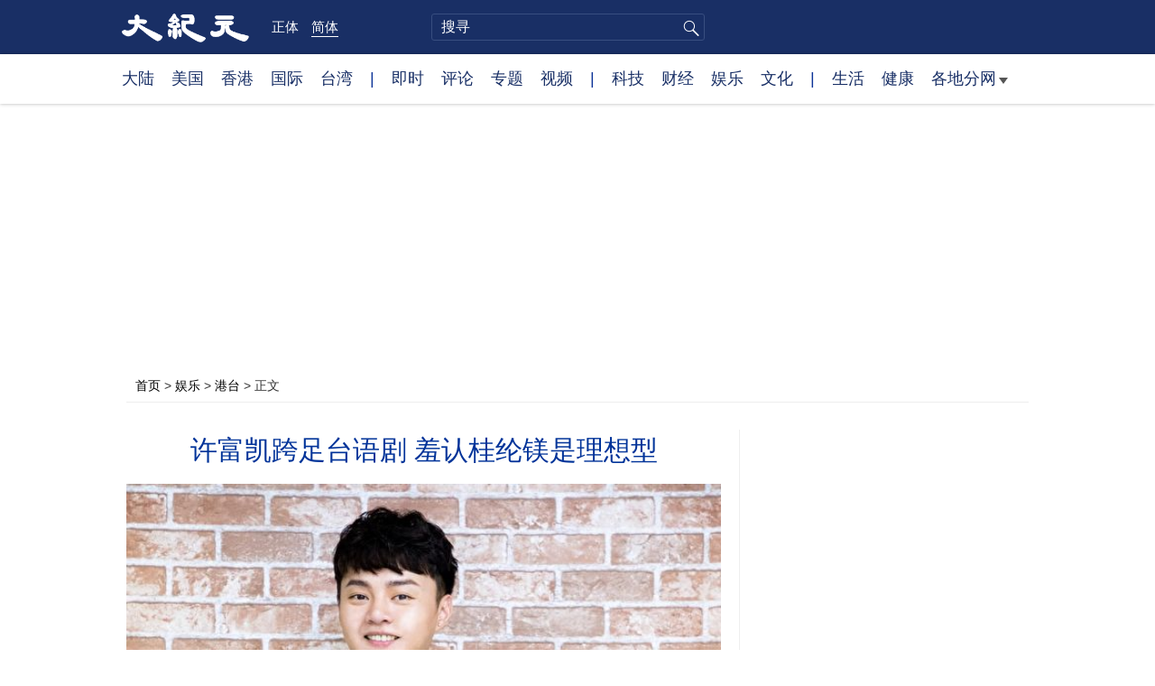

--- FILE ---
content_type: text/html; charset=UTF-8
request_url: https://www.epochtimes.com/gb/19/7/16/n11387559.htm
body_size: 15406
content:
<!DOCTYPE html>
<html lang="zh-Hans">
<head>
<meta charset="UTF-8">
<link rel="icon" href="/favicon.ico" type="image/x-icon">
<link rel="icon" href="/favicon-16x16.png" sizes="16x16" type="image/png">
<link rel="icon" href="/favicon-32x32.png" sizes="32x32" type="image/png">
<link rel="icon" href="/favicon-48x48.png" sizes="48x48" type="image/png">
<link rel="apple-touch-icon" sizes="120x120" href="/apple-touch-icon-120.png">
<link rel="apple-touch-icon" sizes="152x152" href="/apple-touch-icon-152.png">
<link rel="apple-touch-icon" sizes="180x180" href="/apple-touch-icon.png">
<link rel="icon" sizes="192x192" href="/android-icon-192x192.png">
<link rel="icon" sizes="512x512" href="/android-icon-512x512.png">
<link rel="manifest" href="/manifest.json">
<meta name="viewport" content="width=device-width, initial-scale=1">
<link rel="profile" href="http://gmpg.org/xfn/11">
<link rel="preconnect" href="https://www.googletagmanager.com">
<link rel="preconnect" href="https://cdn.cookielaw.org">
	<meta name="date" content="2019-07-16 4:19:32 PM" />
			<link rel="preload" as="image" href="https://i.epochtimes.com/assets/uploads/2019/07/1907160338501487-600x400.jpg">
	<title>许富凯跨足台语剧 羞认桂纶镁是理想型 | 台语歌手 | 王彩桦 | 方骏 | 大纪元</title>
<meta name='robots' content='index, follow' />
<meta name="description" content="台语歌手许富凯拥有一大票妈妈与阿嬷粉丝，自跨越歌手、主持领域后，近日更宣布正式成为三栖全方位艺人，并与王彩桦、方骏、何蓓蓓携手合作台语剧《斗阵来闹热》，饰演原先为科技公司技术长，某日决定回老家开民宿打拼的小伙子。">
<meta property="og:locale" content="zh_CN" >
<meta property="og:site_name" content="大纪元 www.epochtimes.com" >
<meta property="article:publisher" content="https://www.facebook.com/djytimes">
<meta property="og:url" content="https://www.epochtimes.com/gb/19/7/16/n11387559.htm">
<meta property="og:type" content="article">
<meta property="og:title" content="许富凯跨足台语剧 羞认桂纶镁是理想型 | 台语歌手 | 王彩桦 | 方骏 | 大纪元">
<meta property="og:description" content="台语歌手许富凯拥有一大票妈妈与阿嬷粉丝，自跨越歌手、主持领域后，近日更宣布正式成为三栖全方位艺人，并与王彩桦、方骏、何蓓蓓携手合作台语剧《斗阵来闹热》，饰演原先为科技公司技术长，某日决定回老家开民宿打拼的小伙子。">
<meta property="fb:page_id" content="1571885662850711">
<meta property="og:image" content="https://i.epochtimes.com/assets/uploads/2019/07/1907160338501487-700x359.jpg">
<meta property="twitter:site" content="大纪元 www.epochtimes.com" >
<meta property="twitter:domain" content="www.epochtimes.com" >
<meta name="twitter:title" content="许富凯跨足台语剧 羞认桂纶镁是理想型 | 台语歌手 | 王彩桦 | 方骏 | 大纪元">
<meta name="twitter:description" content="台语歌手许富凯拥有一大票妈妈与阿嬷粉丝，自跨越歌手、主持领域后，近日更宣布正式成为三栖全方位艺人，并与王彩桦、方骏、何蓓蓓携手合作台语剧《斗阵来闹热》，饰演原先为科技公司技术长，某日决定回老家开民宿打拼的小伙子。">
<meta name="twitter:card" content="summary_large_image">
<meta name="twitter:image" content="https://i.epochtimes.com/assets/uploads/2019/07/1907160338501487-700x359.jpg">
<link rel='stylesheet' id='djy-style-css' href='https://www.epochtimes.com/assets/themes/djy/style.min.css?ver=20250227' type='text/css' media='all' />
<link rel='stylesheet' id='djy-global-css' href='https://www.epochtimes.com/assets/themes/djy/css/global-v2.min.css?ver=20250424' type='text/css' media='all' />
<link rel='stylesheet' id='djy-article-css' href='https://www.epochtimes.com/assets/themes/djy/css/article-v2.min.css?ver=20250728' type='text/css' media='all' />
<link rel='stylesheet' id='djy-print-css' href='https://www.epochtimes.com/assets/themes/djy/css/print.min.css?ver=20160303' type='text/css' media='print' />

<link rel="canonical" href="https://www.epochtimes.com/gb/19/7/16/n11387559.htm" />
			<style type="text/css">
			body{ font-family: Simsun; }
			</style>
		<meta property="fb:pages" content="394510747593181" />
<meta name="news_keywords" content="何蓓蓓,台语歌手,方骏,王彩桦,许富凯,大纪元" />
	<script>
		var djy_primary_category, djy_primary_cat_full, djy_user_id, djy_tag_ids, djy_tag_names_full, djy_post_id, djy_author_ids, djy_public_authors, djy_cat_ids, djy_cat_names_full, djy_term_ids, djy_term_names_full, djy_all_term_ids, djy_all_term_names_full, djy_domain, djy_ads_term_ids, djy_publish_date, djy_no_ads = false;
		var encoding = 'gb';
        function verifyStorage(){try{ localStorage.setItem('test',1);localStorage.removeItem('test');return 1;} catch(e) {return 0;}}
        var hasStorage = verifyStorage();
        if (hasStorage) {
            var preferred_lang = localStorage.getItem('preferred_lang');
            var href = window.location.href;
            if (preferred_lang && href.indexOf('/tag/') === -1 && href.indexOf('/authors/') === -1) {
                if (window.location.pathname === '/' && preferred_lang === 'gb') {
                    window.location.replace('/gb/');
                } else {
                    var current_lang = '/'+ (preferred_lang === 'b5' ? 'gb' : 'b5')+'/';
                    if (href.indexOf(current_lang) !== -1 && href.indexOf('/'+preferred_lang+'/') === -1) {
                        window.location.replace(href.replace(current_lang, '/'+preferred_lang+'/'));
                    }
                }
            }
        }
	djy_primary_category = '787';
djy_primary_cat_full = '港台-787';
djy_user_id = '71';
djy_post_id = '11387559';
djy_tag_ids = '1076457,1142898,50532,1306549,1332884';
djy_tag_names_full = '许富凯-1076457;台语歌手-1142898;王彩桦-50532;方骏-1306549;何蓓蓓-1332884';
djy_cat_ids = '989,1184623,391,406,1247201,1254156,787,785,1017';
djy_cat_names_full = '亚洲-989;台湾-1184623;各地分网-391;娱乐-406;娱乐-1247201;娱乐新闻-1254156;港台-787;环球-785;华语影视-1017';
djy_term_ids = '1080307,6,5';
djy_term_names_full = '脸书即时文章-1080307;类别重点-6;类别头条-5';
djy_all_term_ids = '989,1184623,391,406,1247201,1254156,787,785,1017,1080307,6,5';
djy_all_term_names_full = '亚洲-989;台湾-1184623;各地分网-391;娱乐-406;娱乐-1247201;娱乐新闻-1254156;港台-787;环球-785;华语影视-1017;脸书即时文章-1080307;类别重点-6;类别头条-5';
djy_ads_term_ids = '989,1184623,391,406,1247201,1254156,787,785,1017,1080307,6,5';
djy_publish_date = '20190716';
	</script>
	
<script type="application/ld+json">
{"@context":"https:\/\/schema.org","@type":"BreadcrumbList","itemListElement":[{"@type":"ListItem","position":1,"name":"\u5a1b\u6a02","item":"https:\/\/www.epochtimes.com\/gb\/ncyule.htm"},{"@type":"ListItem","position":2,"name":"\u6e2f\u53f0","item":"https:\/\/www.epochtimes.com\/gb\/nsc787.htm"}]}
</script>

<script type="application/ld+json">
{"@context":"https:\/\/schema.org","@type":"NewsArticle","@id":"https:\/\/www.epochtimes.com\/gb\/19\/7\/16\/n11387559.htm\/#newsarticle","url":"https:\/\/www.epochtimes.com\/gb\/19\/7\/16\/n11387559.htm","mainEntityOfPage":"https:\/\/www.epochtimes.com\/gb\/19\/7\/16\/n11387559.htm","headline":"许富凯跨足台语剧 羞认桂纶镁是理想型","description":"台语歌手许富凯拥有一大票妈妈与阿嬷粉丝，自跨越歌手、主持领域后，近日更宣布正式成为三栖全方位艺人，并与王彩桦、方骏、何蓓蓓携手合作台语剧《斗阵来闹热》，饰演原先为科技公司技术长，某日决定回老家开民宿打拼的小伙子。","keywords":"许富凯,台语歌手,王彩桦,方骏,何蓓蓓","dateCreated":"2019-07-16T16:19:32Z","datePublished":"2019-07-16T16:19:32Z","dateModified":"2025-10-22T03:56:41Z","author":{"@type":"Person","name":"大纪元新闻网","description":"大纪元报导","image":""},"publisher":{"@type":"Organization","logo":{"@type":"ImageObject","url":"https:\/\/www.epochtimes.com\/assets\/themes\/djy\/images\/DJY-Web-Logo.png","width":"195","height":"80"},"name":"大纪元","sameAs":["https:\/\/www.facebook.com\/djytimes","https:\/\/x.com\/dajiyuan"]},"articleSection":"港台","thumbnailUrl":"https:\/\/i.epochtimes.com\/assets\/uploads\/2019\/07\/1907160338501487.jpg","name":"许富凯跨足台语剧 羞认桂纶镁是理想型","wordCount":"834","timeRequired":"200","mainEntity":{"@type":"WebPage","@id":"https:\/\/www.epochtimes.com\/gb\/19\/7\/16\/n11387559.htm"},"image":{"@type":"ImageObject","contentUrl":"https:\/\/i.epochtimes.com\/assets\/uploads\/2019\/07\/1907160338501487-600x400.jpg","url":"https:\/\/i.epochtimes.com\/assets\/uploads\/2019\/07\/1907160338501487-600x400.jpg","name":"<p>台语歌手许富凯（图）最近跨足戏剧，出演台语剧《斗阵来闹热》。（LiTV立视线上影视提供）<\/p>\n","height":"600","width":"400"},"isAccessibleForFree":"true","potentialAction":{"@type":"ReadAction","target":[{"@type":"EntryPoint","urlTemplate":"https:\/\/www.epochtimes.com\/gb\/19\/7\/16\/n11387559.htm"}]},"inLanguage":"zh-Hans","copyrightYear":"2026"}
</script>
<meta property="dable:item_id" content="11387559">
<meta property="dable:author" content="djy">
<link rel="amphtml" href="https://www.epochtimes.com/gb/19/7/16/n11387559.htm/amp" /><!--[if lt IE 9]>
     <script type="text/javascript" src="/assets/themes/djy/js/html5.js"></script>
     <link href="/assets/themes/djy/css/ie.css" rel="stylesheet" type="text/css" />
<![endif]-->
</head>
<body class="post-template-default single single-post postid-11387559 single-format-standard gb">
    <!-- Google tag (gtag.js) -->
    <script async src="https://www.googletagmanager.com/gtag/js?id=G-64JWG501SB"></script>
    <script>
        var ga4_para_obj = {};

        if (typeof(djy_user_id) != "undefined" && djy_user_id !== null) {
            ga4_para_obj.author_id = djy_user_id;
        }
        if (typeof(djy_public_authors) != "undefined" && djy_public_authors !== null) {
            ga4_para_obj.author_name = djy_public_authors;
        }
        if (typeof(djy_cat_ids) != "undefined" && djy_cat_ids !== null) {
            ga4_para_obj.category_ids = djy_cat_ids;
        }
        if (typeof(djy_all_term_names_full) != "undefined" && djy_all_term_names_full !== null) {
            ga4_para_obj.category_names = djy_all_term_names_full;
        }
        if (typeof(djy_primary_category) != "undefined" && djy_primary_category !== null) {
            ga4_para_obj.primary_category = djy_primary_cat_full;
        }
        if (typeof(djy_publish_date) != "undefined" && djy_publish_date !== null) {
            ga4_para_obj.publish_date = djy_publish_date;
        }
        if (typeof(djy_term_ids) != "undefined" && djy_term_ids !== null) {
            ga4_para_obj.term_ids = djy_term_ids;
        }
        ga4_para_obj.cookie_domain = '.epochtimes.com';

        window.dataLayer = window.dataLayer || [];
        function gtag(){dataLayer.push(arguments);}
        gtag('consent', 'default', {
            ad_storage: "granted",
            analytics_storage: "granted",
            functionality_storage: "granted",
            personalization_storage: "granted",
            security_storage: "granted",
            ad_user_data: "granted",
            ad_personalization: "granted"
        });// Override defaults to 'denied' for specific regions.
        gtag('consent', 'default', {
            ad_storage: 'denied',
            analytics_storage: 'denied',
            functionality_storage: 'denied',
            personalization_storage: 'denied',
            security_storage: 'denied',
            ad_user_data: 'denied',
            ad_personalization: 'denied',
            ad_user_personalization: 'denied',
            region: ['AT', 'BE', 'BG', 'HR', 'CY', 'CZ', 'DK', 'EE', 'FI', 'FR', 'DE', 'GR', 'HU', 'IE', 'IT', 'LV', 'LT', 'LU', 'MT', 'NL', 'PL', 'PT', 'RO', 'SK', 'SI', 'ES', 'SE', 'GB', 'CH']
        });


        var sent_pageview_status = 0;
        if (hasStorage) {
            //ATTN: in OneTrust: C0005 - social; C0003 - functional; C0002 - performance; C0004 - ads target; C0001 - basic that always active
            var currentGroups = localStorage.getItem('EpochOnetrustActiveGroups');
            if (currentGroups) {
                var performanceAuth = (currentGroups.indexOf('C0002') === -1) ? 'denied' : 'granted';
                var functionalAuth = (currentGroups.indexOf('C0003') === -1) ? 'denied' : 'granted';
                var targetingAuth = (currentGroups.indexOf('C0004') === -1) ? 'denied' : 'granted';

                gtag('consent', 'update', {
                    analytics_storage: performanceAuth,
                    personalization_storage: performanceAuth,
                    security_storage: performanceAuth,
                    functionality_storage: functionalAuth,
                    ad_storage: targetingAuth,
                    ad_user_data: targetingAuth,
                    ad_personalization: targetingAuth,
                    ad_user_personalization: targetingAuth
                });
                sent_pageview_status = 1;
            }
        }

        gtag('set', {'cookie_flags': 'SameSite=Lax;Secure'});
        gtag('set', 'send_page_view', false);
        gtag('js', new Date());
        gtag('config', 'G-64JWG501SB', ga4_para_obj);

        function sent_pageview_check() {
            if (sent_pageview_status < 3) {
                sent_pageview_status = 3;
                gtag('event', 'page_view', {
                    'page_title': document.title,
                    'page_location': window.location.href,
                    'page_path': window.location.pathname
                });
            }
        }
        if (sent_pageview_status == 1) {
            sent_pageview_check();
        }
        </script>
        <script src="https://cdn.cookielaw.org/scripttemplates/otSDKStub.js" data-document-language="true" type="text/javascript" charset="UTF-8" data-domain-script="018e5888-3113-7bbd-ad24-8a36ff0c5755" ></script>
        <script>
        function OptanonWrapper() {
            if (hasStorage && (localStorage.getItem('EpochOnetrustActiveGroups') !== OnetrustActiveGroups)) {
                localStorage.setItem('EpochOnetrustActiveGroups', OnetrustActiveGroups);
                window.location.reload();
            }
            sent_pageview_check();
        }

        // in case there was no callback
        setTimeout(function() {
            sent_pageview_check();
        }, 3000);
    </script>


	<script>
	var epochload = [];
	var slots =  new Array();
	function loadGTM(id) {
		(function(w,d,s,l,i){w[l]=w[l]||[];w[l].push({'gtm.start':new Date().getTime(),event:'gtm.js'});var f=d.getElementsByTagName(s)[0],j=d.createElement(s),dl=l!='dataLayer'?'&l='+l:'';
			j.async=true;j.src='//www.googletagmanager.com/gtm.js?id='+i+dl;f.parentNode.insertBefore(j,f);})(window,document,'script','dataLayer', id);
	}
		</script>
	<noscript><iframe src="//www.googletagmanager.com/ns.html?id=GTM-WHM2XS" height="0" width="0" style="display:none;visibility:hidden"></iframe></noscript>
	<script>
	if (document.getElementsByClassName('archive tag').length > 0) {
		setTimeout(function() {
			loadGTM('GTM-WHM2XS');
		}, 3000);
	} else {
		loadGTM('GTM-WHM2XS');
	}
	</script>
    <script class="optanon-category-C0002-C0004" type="text/plain" src="https://btloader.com/tag?o=5755245557186560&upapi=true" async></script>
	<header class="header">
	<div class="top_row">
		<div class="container">
			<div class="logo">
				<a title="大纪元首页" href="/"><img alt="大纪元 LOGO" src="https://www.epochtimes.com/assets/themes/djy/images/ET_Logo_2_cn.png" width="475" height="109"></a>
			</div>
			<div class="b5_gb">
							<span class="b5"><a href="https://www.epochtimes.com/b5/19/7/16/n11387559.htm">正体</a></span>
				<span class="gb active"><a href="https://www.epochtimes.com/gb/19/7/16/n11387559.htm">简体</a></span>
						</div>
			<div class="search">
				<form class="search-form" method="post" role="search" action="https://www.epochtimes.com/gb/search.htm">
					<input type="hidden" name="encoding" value="gb">
					<input type="text" role="search" name="q" size="2" value="" maxlength="100" title="搜寻" placeholder="搜寻" class="search_input">
					<button type="submit" class="search_btn" title="submit">搜寻</button>
				</form>
			</div>
			<div class="user_block"></div>
			<div id="login_wrapper" class="pipa_login_wrapper"></div>
		</div>
	</div>
	<div class="nav_row">
		<div class="container">
			<ul>
				<li><a href="/gb/nsc413.htm">大陆</a></li>
				<li><a href="/gb/nsc412.htm">美国</a></li>
				<li><a href="/gb/ncid1349362.htm">香港</a></li>
				<li><a href="/gb/nsc418.htm">国际</a></li>
				<li><a href="/gb/ncid1349361.htm">台湾</a></li>
				<li>|</li>
				<li><a href="/gb/instant-news.htm">即时</a></li>
				<li><a href="/gb/nccomment.htm">评论</a></li>
				<li><a href="/gb/nf1191090.htm">专题</a></li>
				<li><a href="/gb/nf1596798.htm">视频</a></li>
				<li>|</li>
				<li><a href="/gb/nsc419.htm">科技</a></li>
				<li><a href="/gb/nsc420.htm">财经</a></li>
				<li><a href="/gb/ncyule.htm">娱乐</a></li>
				<li><a href="/gb/nsc2007.htm">文化</a></li>
				<li>|</li>
				<li><a href="/gb/nsc2008.htm">生活</a></li>
				<li><a href="/gb/nsc1002.htm">健康</a></li>
				<li class="has_dropdown">
					<a target="_blank" href="/gb/ncChineseCommunity.htm">各地分网<span class="arrow-right"></span></a>
					<ul class="sub-menu">
                        <li><a target="_blank" href="/gb/nsc529.htm">纽约</a></li>
                        <li><a target="_blank" href="/gb/nsc925.htm">华府</a></li>
                        <li><a target="_blank" href="//sf.epochtimes.com/">旧金山</a></li>
                        <li><a target="_blank" href="/gb/nsc990.htm">费城</a></li>
                        <li><a target="_blank" href="/gb/nsc970.htm">洛杉矶</a></li>
                        <li><a target="_blank" href="/gb/nsc530.htm">新泽西</a></li>
                        <li><a target="_blank" href="/gb/nsc531.htm">波士顿</a></li>
                        <li><a target="_blank" href="/gb/nsc1000.htm">美西北</a></li>
                        <li><a target="_blank" href="/gb/ncid1139891.htm">多伦多</a></li>
                        <li><a target="_blank" href="/gb/nsc919.htm">美南</a></li>
                        <li><a target="_blank" href="/gb/ncid1143942.htm">温哥华</a></li>
                        <li><a target="_blank" href="/gb/nsc918.htm">美中</a></li>
                        <li><a target="_blank" href="/taiwan">台湾</a></li>
                        <li><a target="_blank" href="/gb/ncid2437.htm">圣地亚哥</a></li>
                        <li><a target="_blank" href="https://hk.epochtimes.com">香港</a></li>
                        <li><a target="_blank" href="/gb/ncid2497.htm">加国亚省</a></li>
                        <li><a target="_blank" href="/gb/nsc980.htm">澳洲</a></li>
                        <li><a target="_blank" href="/gb/ncid2528.htm">蒙特利尔</a></li>
                        <li><a target="_blank" href="/gb/nsc974.htm">欧洲</a></li>
                        <li><a target="_blank" href="/gb/ncid1143937.htm">新西兰</a></li>
                        <li><a target="_blank" href="/gb/ncid1143931.htm">日本</a></li>
                        <li><a target="_blank" href="/gb/ncChineseCommunity.htm">更多</a></li>
					</ul>
				</li>
			</ul>
		</div>
	</div>
</header><main id="main" role="main">
	<div class="main_container">
		<div id="topad728"><div id="topad728_inner"></div></div>
		<div class="show-for-medium-up" id="breadcrumb"><a href = "/gb/" target="blank">首页</a> > <a target="_blank" class="breadcrumbs textLink" href="https://www.epochtimes.com/gb/ncyule.htm">娱乐</a> > <a target="_blank" class="breadcrumbs textLink" href="https://www.epochtimes.com/gb/nsc787.htm">港台</a> > <span class="current">正文</span></div>		<div class="main_content">
			<div class="print_logo">
				<a href="/"><img alt="site logo: www.epochtimes.com" src="https://www.epochtimes.com/assets/themes/djy/images/DJY-logo20140623-2.jpg" width="210" height="50"></a>
			</div>
			<div class="article">
				<div class="titles">
					
										<h1 class="title">许富凯跨足台语剧 羞认桂纶镁是理想型</h1>

					
									</div>
				<div class="featured_image"><a href="https://i.epochtimes.com/assets/uploads/2019/07/1907160338501487-600x400.jpg" target="_blank"><img width="600" height="400" src="/assets/themes/djy/images/white.png" data-src="https://i.epochtimes.com/assets/uploads/2019/07/1907160338501487-600x400.jpg" class="lazy attachment-djy_600_400 size-djy_600_400 wp-post-image" alt="许富凯跨足台语剧 羞认桂纶镁是理想型" decoding="async" fetchpriority="high" /><noscript><img width="600" height="400" src="https://i.epochtimes.com/assets/uploads/2019/07/1907160338501487-600x400.jpg" class="attachment-djy_600_400 size-djy_600_400 wp-post-image" alt="许富凯跨足台语剧 羞认桂纶镁是理想型" decoding="async" fetchpriority="high" /></noscript></a><div class="caption"><p>台语歌手许富凯（图）最近跨足戏剧，出演台语剧《斗阵来闹热》。（LiTV立视线上影视提供）</p>
</div></div>				<div class=info>
					<time datetime="2025-10-22T03:56:41+08:00">更新 2019-07-16 4:19 PM</time>
					<span class="pageview" data-postid="11387559">人气 233</span>					<div class="tags"><span>标签: </span><a href="https://www.epochtimes.com/gb/tag/%E8%AE%B8%E5%AF%8C%E5%87%AF.html" rel="tag">许富凯</a>, <a href="https://www.epochtimes.com/gb/tag/%E5%8F%B0%E8%AF%AD%E6%AD%8C%E6%89%8B.html" rel="tag">台语歌手</a>, <a href="https://www.epochtimes.com/gb/tag/%E7%8E%8B%E5%BD%A9%E6%A1%A6.html" rel="tag">王彩桦</a>, <a href="https://www.epochtimes.com/gb/tag/%E6%96%B9%E9%AA%8F.html" rel="tag">方骏</a>, <a href="https://www.epochtimes.com/gb/tag/%E4%BD%95%E8%93%93%E8%93%93.html" rel="tag">何蓓蓓</a></div>
				</div>
				<div class="share">
							<span class="facebook social">
			<a href="https://www.facebook.com/sharer/sharer.php?u=https%3A%2F%2Fwww.epochtimes.com%2Fgb%2F19%2F7%2F16%2Fn11387559.htm" target="_blank">Facebook</a>
		</span>
			<span class="twitter social">
			<a href="https://twitter.com/intent/tweet?text=%E8%A8%B1%E5%AF%8C%E5%87%B1%E8%B7%A8%E8%B6%B3%E5%8F%B0%E8%AA%9E%E5%8A%87+%E7%BE%9E%E8%AA%8D%E6%A1%82%E7%B6%B8%E9%8E%82%E6%98%AF%E7%90%86%E6%83%B3%E5%9E%8B&amp;via=dajiyuan&amp;url=https%3A%2F%2Fwww.epochtimes.com%2Fgb%2F19%2F7%2F16%2Fn11387559.htm" target="_blank">Twitter</a>
		</span>
			<span class="line social">
			<a href="https://line.me/R/msg/text/?%E8%A8%B1%E5%AF%8C%E5%87%B1%E8%B7%A8%E8%B6%B3%E5%8F%B0%E8%AA%9E%E5%8A%87+%E7%BE%9E%E8%AA%8D%E6%A1%82%E7%B6%B8%E9%8E%82%E6%98%AF%E7%90%86%E6%83%B3%E5%9E%8Bhttps://www.epochtimes.com/gb/19/7/16/n11387559.htm?openExternalBrowser=1" target="_blank">Line</a>
		</span>
			<span class="copy-url">
			<a rel="nofollow noreferrer" href="javascript:void(0)" id="copy_current_url">复制链接</a>
		</span>
						<span class="print_icon social">
						<a href="#Print" onclick="window.print(); return false;" rel="nofollow" target="_blank">Print</a>
					</span>
					<div class="font_size">【字号】
						<a href="#" onclick="changeArticleFont('b');return false;">大</a>&nbsp;
						<a href="#"	onclick="changeArticleFont('m');return false;">中</a>&nbsp;
						<a class="textLink" href="#" onclick="changeArticleFont('s');return false;">小</a>
					</div>
					<div class="gb_b5">
						<span class="b5"><a href="https://www.epochtimes.com/b5/19/7/16/n11387559.htm">正体</a></span>
						<span class="gb active"><a href="https://www.epochtimes.com/gb/19/7/16/n11387559.htm">简体</a></span>
					</div>
				</div>
                				<div id="artbody" class="post_content" itemprop="articleBody">
					<!-- article content begin -->
					<p>【大纪元2019年07月16日讯】台语歌手许富凯拥有一大票妈妈与阿嬷粉丝，自跨越歌手、主持领域后，近日更宣布正式成为三栖全方位艺人，并与王彩桦、方骏、何蓓蓓携手合作台语剧《斗阵来闹热》，饰演原先为科技公司技术长，某日决定回老家开民宿打拼的小伙子。</p>
<figure id="attachment_11387580" aria-describedby="caption-attachment-11387580" style="width: 455px" class="wp-caption aligncenter"><a target="_blank" href="https://i.epochtimes.com/assets/uploads/2019/07/1907160338531487.jpg" rel="nofollow"><img decoding="async" class=" wp-image-11387580" title="" src="https://i.epochtimes.com/assets/uploads/2019/07/1907160338531487.jpg" alt="" width="455" height="683"></a><figcaption id="caption-attachment-11387580" class="wp-caption-text">台语歌手许富凯（图）最近跨足戏剧，出演台语剧《斗阵来闹热》。（LiTV立视线上影视提供）</figcaption></figure>
<p>通过该剧角色，许富凯也借着剧情中不一样住客的点滴生活，继而延伸出该主题的一首主打歌。许富凯说：“当初看剧本就觉得《斗阵来闹热》是部充满人情味的作品，边演、边唱让我觉得很有趣且十分有创意！”</p>
<p>对于能与王彩桦与方骏两位前辈合作，饰演一家人，许富凯自认幸运，“彩桦妈妈对大家相当热情，在她身上学到了善良与敬业，而方骏爸爸，我觉得他的成功不是偶然，爸爸将每句台词都说得很到位，活灵活现呈现出台湾台语的纯粹！”</p>
<p>许富凯虽然台语流利，但面对艰难冗长的台词简直是要了他的命，笑说自己曾把“过一暝吃两顿”讲成“过一顿吃两暝”闹出不少笑话，而被王彩桦封为“NG最可爱的人”。在剧里，许富凯也首度有了纯纯的爱，跟何蓓蓓欢喜冤家日久生情。</p>
<p>聊到两人印象最深的对戏，只见他笑说浪漫倒是没有，“很喘倒是真的！”提到两人的这场戏，有一幕要背她从山上到山下，蓓蓓从头到尾只在意自己的体重，他则是一直对她说“你很轻……你很轻”，但其实当时的他还挺喘的。</p>
<figure id="attachment_11387581" aria-describedby="caption-attachment-11387581" style="width: 451px" class="wp-caption aligncenter"><a target="_blank" href="https://i.epochtimes.com/assets/uploads/2019/07/1907160339001487.jpg" rel="nofollow"><img decoding="async" class=" wp-image-11387581" title="" src="https://i.epochtimes.com/assets/uploads/2019/07/1907160339001487.jpg" alt="" width="451" height="677"></a><figcaption id="caption-attachment-11387581" class="wp-caption-text">台语歌手许富凯（图）最近跨足戏剧，与王彩桦、方骏、何蓓蓓携手合作台语剧《斗阵来闹热》。（LiTV立视线上影视提供）</figcaption></figure>
<p>被许多长辈受封“国民好儿”的他，表示非常荣幸，“很多粉丝都把我当成儿子看待，举凡录影或活动现场都会准备吃的给我，例如鸡汤、水果、元气饮品，就怕我吃不饱饿到，很感动大家这份心！”也因此，许富凯也成为各家单身千金想安排相亲的对象之一。</p>
<p>被问及现实中的理想型，许富凯表示没特别要求，就是靠感觉，“若要说出一个对象，应该是桂纶镁，我喜欢外表看起很酷，但说出话时却很温柔，反差大的女生”。听到若有机会合作时，许富凯立刻摀嘴羞说：“天啊！不敢想！”工作人员继续闹他说：“没片酬也行？”许富凯点头大喊：“无所谓！是桂纶镁啊！”</p>
<p>责任编辑：梁梦竹</p>
<p> </p>
<span id="epoch_socail_span"></span><script type="text/javascript">
                var scripts_to_load = [];
                var contentObj = document.getElementById("epoch_socail_span").parentElement;
                var iframes = contentObj.querySelectorAll("iframe"); 
                if (hasStorage && localStorage.getItem("EpochOnetrustActiveGroups").indexOf("C0005") > -1) {
                    if (iframes.length > 0) {
                        iframes.forEach(function(iframe) {
                            var dataSrc = iframe.getAttribute("data2-src");
                            if (dataSrc) {
                                iframe.setAttribute("src", dataSrc);
                                iframe.removeAttribute("data2-src");
                            }
                        });
                    }
                    
                    var fvIframe = document.querySelector(".video_fit_container iframe");
                    if (fvIframe !== null) {
                        var srcURL = fvIframe.getAttribute("data2-src");
                        if (srcURL !== null && typeof srcURL !== "undefined" && srcURL.length > 0) {
                            fvIframe.setAttribute("src", srcURL);
                            fvIframe.removeAttribute("data2-src");
                        }
                    }
                } else {
                    var atag = "<a href='javascript:void(0);' class='open_one_trust_setting'>";
                    var hint = (encoding === "gb" ? ("(根据用户设置，社交媒体服务已被过滤。要显示内容，请"+ atag +"允许</a>社交媒体cookie。)") : ("(根据用户设置，社交媒体服务已被过滤。要显示内容，请"+ atag +"允许</a>社交媒体cookie。)"));
                    if (iframes.length > 0) {
                        for (var i = 0; i < iframes.length; i++) {
                            iframes[i].height = 30;
                            var parent = iframes[i].parentElement;
                            var iTag = document.createElement("i");
                            iTag.innerHTML = hint;
                            parent.insertBefore(iTag, iframes[i].nextSibling);
                        }
                    }
                    var tweets = document.querySelectorAll("blockquote.twitter-tweet");
                    if (tweets.length > 0) {
                        for (var i = 0; i < tweets.length; i++) {
                            var iTag = document.createElement("i");
                            iTag.innerHTML = hint;
                            tweets[i].appendChild(iTag);
                        }
                    }
                    var fvIframe = document.querySelector(".video_fit_container iframe");
                    if (fvIframe !== null) {
                        var iTag = document.createElement("i");
                        iTag.innerHTML = hint;
                        var parent = fvIframe.parentElement.parentNode;
                        if (parent) {
                            parent.insertBefore(iTag, fvIframe.parentElement.nextSibling);
                        }
                    }
                }
	    </script>					<!-- article content end -->
					<div id="below_article_ad"></div>
				</div>
												<div class="related_post post_list">
					<div class="block_title">相关新闻</div>
											<div class="one_post">
							<div class="img"><a href="https://www.epochtimes.com/gb/18/1/14/n10055786.htm"><img alt="张惠妹重返《巨星红白》 近40组歌手团体接力" src="https://i.epochtimes.com/assets/uploads/2018/01/1801132032541487-320x200.jpg" width="320" height="200"></a></div>
							<div class="title">
								<a href="https://www.epochtimes.com/gb/18/1/14/n10055786.htm">张惠妹重返《巨星红白》 近40组歌手团体接力</a>
								<span class="pageview" data-postid="10055786">人气 9143</span>							</div>
						</div>
												<div class="one_post">
							<div class="img"><a href="https://www.epochtimes.com/gb/18/2/22/n10163022.htm"><img alt="猜灯谜逛花博纸迷宫 丰原艺术嘉年华周末登场" src="https://i.epochtimes.com/assets/uploads/2018/02/43ea2a5995075cd230c8375cfff07097-320x200.jpg" width="320" height="200"></a></div>
							<div class="title">
								<a href="https://www.epochtimes.com/gb/18/2/22/n10163022.htm">猜灯谜逛花博纸迷宫 丰原艺术嘉年华周末登场</a>
								<span class="pageview" data-postid="10163022">人气 40</span>							</div>
						</div>
												<div class="one_post">
							<div class="img"><a href="https://www.epochtimes.com/gb/18/8/3/n10610797.htm"><img alt="台湾首部贺岁电影《大三元》 演员阵容强大" src="https://i.epochtimes.com/assets/uploads/2018/08/1808020428082122-320x200.jpg" width="320" height="200"></a></div>
							<div class="title">
								<a href="https://www.epochtimes.com/gb/18/8/3/n10610797.htm">台湾首部贺岁电影《大三元》 演员阵容强大</a>
								<span class="pageview" data-postid="10610797">人气 13050</span>							</div>
						</div>
												<div class="one_post">
							<div class="img"><a href="https://www.epochtimes.com/gb/18/10/5/n10763259.htm"><img alt="余天入主《黄金年代》 打开音乐综艺新气象" src="https://i.epochtimes.com/assets/uploads/2018/10/1810050836231487-320x200.jpg" width="320" height="200"></a></div>
							<div class="title">
								<a href="https://www.epochtimes.com/gb/18/10/5/n10763259.htm">余天入主《黄金年代》 打开音乐综艺新气象</a>
								<span class="pageview" data-postid="10763259">人气 897</span>							</div>
						</div>
										</div>
								<div id="dable_block"></div>
                <div class="post_list hot_posts" id="hot_articles">
                </div>
				<div class="comment_block" id="comment_block">
					<div class="tougao">
						如果您有新闻线索或资料给大纪元，请进入<a href="https://tougao.epochtimes.com/tougao_gb.php">安全投稿爆料平台</a>。
					</div>
					<div class="mtop10 commentbar large-12 medium-12 small-12 column" style="background:#eee;padding:10px;" id="comments">
评论
</div>

<div id="commentpost" style="display:block;margin-bottom:30px;" class="large-12 medium-12 small-12 column">
	<form id="commentForm" action="#" method="post">
		<textarea title="评论" rows="5" style="width:100%;" name="commentContent" id="commentContent" onfocus="this.value=''; this.onfocus=null;">
“大纪元将选取精彩读者评论在全球报纸版面上刊登，请您与我们一起记录历史”
“大纪元保留删除脏话贴、下流话贴、攻击个人信仰贴等恶意留言的权利”
		</textarea>
		<input type="submit" name="submit" value="发表留言" style="float:right;margin-right:20px;font-size:1em;" />
		<input type="hidden" name="t" value="uc" />
		<input type="hidden" name="aid" value="11387559" />
	</form>
</div>

<section id="comments" class="large-12 medium-12 small-12 columns">
	<div id="comment_box">
		<div name="comments"></div>
	</div>
</section><!-- #comments -->
				</div>
			</div>
			<div class="sidebar">
				<aside class="sidebar_single">
	<div id="right_top_1"></div>
	<div class="news_tip">
		<p>如果您有新闻线索或疫情资料给我们</p>
		<a href="https://tougao.epochtimes.com/tougao_gb.php" target="_blank"><button>请进入安全爆料平台</button></a>
	</div>
	<hr class="line">
	<div class="newsletter live_stream"></div>
	<div class="news_letter"><div id="box_16092"></div></div>
		<div class="post_list hot_infogram">
		<div class="block_title">
			<span class="title">纪元图解</span>
			<span class="more"><a target="_blank" href="/gb/nf1373494.htm">更多 &gt;</a></span>
		</div>
								<div class="one_post">
							<div class="img">
																<a href="https://www.epochtimes.com/gb/26/1/12/n14674656.htm"><img width="320" height="200" src="/assets/themes/djy/images/white.png" data-src="https://i.epochtimes.com/assets/uploads/2026/01/id14674809-1da96d606c7859d184f21a6fd1b1b4ee-320x200.jpg" class="lazy attachment-djy_320_200 size-djy_320_200 wp-post-image" alt="【图解】午夜之锤 美摧毁伊朗核设施内幕" decoding="async" /><noscript><img width="320" height="200" src="https://i.epochtimes.com/assets/uploads/2026/01/id14674809-1da96d606c7859d184f21a6fd1b1b4ee-320x200.jpg" class="attachment-djy_320_200 size-djy_320_200 wp-post-image" alt="【图解】午夜之锤 美摧毁伊朗核设施内幕" decoding="async" /></noscript></a>
							</div>
							<div class="title">
								<a href="https://www.epochtimes.com/gb/26/1/12/n14674656.htm">【图解】午夜之锤 美摧毁伊朗核设施内幕</a>
								<div class="pageview" data-postid="14674656">人气 2616</div>
							</div>
						</div>
												<div class="one_post">
							<div class="img">
																<a href="https://www.epochtimes.com/gb/26/1/8/n14671753.htm"><img width="320" height="200" src="/assets/themes/djy/images/white.png" data-src="https://i.epochtimes.com/assets/uploads/2026/01/id14671758-ffb170602a91759febf422bfea0031b9-320x200.jpg" class="lazy attachment-djy_320_200 size-djy_320_200 wp-post-image" alt="【图解】美国著名军事领袖的35条励志语录" decoding="async" /><noscript><img width="320" height="200" src="https://i.epochtimes.com/assets/uploads/2026/01/id14671758-ffb170602a91759febf422bfea0031b9-320x200.jpg" class="attachment-djy_320_200 size-djy_320_200 wp-post-image" alt="【图解】美国著名军事领袖的35条励志语录" decoding="async" /></noscript></a>
							</div>
							<div class="title">
								<a href="https://www.epochtimes.com/gb/26/1/8/n14671753.htm">【图解】美国著名军事领袖的35条励志语录</a>
								<div class="pageview" data-postid="14671753">人气 981</div>
							</div>
						</div>
							</div>
		<div class="post_list hot_news">
		<div class="block_title">
			<span class="title">新闻排行</span>
			<span class="more"><a target="_blank" href="/gb/nscrw401.htm">更多 &gt;</a></span>
		</div>
								<div class="one_post">
							<div class="img">
								<div class="seq">1</div>								<a href="https://www.epochtimes.com/gb/26/1/1/n14666637.htm"><img width="320" height="200" src="/assets/themes/djy/images/white.png" data-src="https://i.epochtimes.com/assets/uploads/2019/01/Porsche-Macan-2019-320x200.jpg" class="lazy attachment-djy_320_200 size-djy_320_200 wp-post-image" alt="2026年春季或大幅降价的五款豪华SUV" decoding="async" /><noscript><img width="320" height="200" src="https://i.epochtimes.com/assets/uploads/2019/01/Porsche-Macan-2019-320x200.jpg" class="attachment-djy_320_200 size-djy_320_200 wp-post-image" alt="2026年春季或大幅降价的五款豪华SUV" decoding="async" /></noscript></a>
							</div>
							<div class="title">
								<a href="https://www.epochtimes.com/gb/26/1/1/n14666637.htm">2026年春季或大幅降价的五款豪华SUV</a>
								<div class="pageview" data-postid="14666637">人气 6384</div>
							</div>
						</div>
												<div class="one_post">
							<div class="img">
								<div class="seq">2</div>								<a href="https://www.epochtimes.com/gb/26/1/13/n14674866.htm"><img width="320" height="200" src="/assets/themes/djy/images/white.png" data-src="https://i.epochtimes.com/assets/uploads/2025/12/id14661676-818905-320x200.jpg" class="lazy attachment-djy_320_200 size-djy_320_200 wp-post-image" alt="大陆年轻人热衷3.9折抄底“烂尾车”的背后" decoding="async" /><noscript><img width="320" height="200" src="https://i.epochtimes.com/assets/uploads/2025/12/id14661676-818905-320x200.jpg" class="attachment-djy_320_200 size-djy_320_200 wp-post-image" alt="大陆年轻人热衷3.9折抄底“烂尾车”的背后" decoding="async" /></noscript></a>
							</div>
							<div class="title">
								<a href="https://www.epochtimes.com/gb/26/1/13/n14674866.htm">大陆年轻人热衷3.9折抄底“烂尾车”的背后</a>
								<div class="pageview" data-postid="14674866">人气 5933</div>
							</div>
						</div>
												<div class="one_post">
							<div class="img">
								<div class="seq">3</div>								<a href="https://www.epochtimes.com/gb/26/1/12/n14674773.htm"><img width="320" height="200" src="/assets/themes/djy/images/white.png" data-src="https://i.epochtimes.com/assets/uploads/2023/12/id14137360-GettyImages-1849754333-320x200.jpg" class="lazy attachment-djy_320_200 size-djy_320_200 wp-post-image" alt="俄专家：严寒天气让中国车变成“移动棺材”" decoding="async" /><noscript><img width="320" height="200" src="https://i.epochtimes.com/assets/uploads/2023/12/id14137360-GettyImages-1849754333-320x200.jpg" class="attachment-djy_320_200 size-djy_320_200 wp-post-image" alt="俄专家：严寒天气让中国车变成“移动棺材”" decoding="async" /></noscript></a>
							</div>
							<div class="title">
								<a href="https://www.epochtimes.com/gb/26/1/12/n14674773.htm">俄专家：严寒天气让中国车变成“移动棺材”</a>
								<div class="pageview" data-postid="14674773">人气 5296</div>
							</div>
						</div>
												<div class="one_post">
							<div class="img">
								<div class="seq">4</div>								<a href="https://www.epochtimes.com/gb/26/1/13/n14675269.htm"><img width="320" height="200" src="/assets/themes/djy/images/white.png" data-src="https://i.epochtimes.com/assets/uploads/2020/01/GettyImages-1068115438-320x200.jpg" class="lazy attachment-djy_320_200 size-djy_320_200 wp-post-image" alt="巴拿马最高院将裁决李嘉诚港口经营权之争" decoding="async" /><noscript><img width="320" height="200" src="https://i.epochtimes.com/assets/uploads/2020/01/GettyImages-1068115438-320x200.jpg" class="attachment-djy_320_200 size-djy_320_200 wp-post-image" alt="巴拿马最高院将裁决李嘉诚港口经营权之争" decoding="async" /></noscript></a>
							</div>
							<div class="title">
								<a href="https://www.epochtimes.com/gb/26/1/13/n14675269.htm">巴拿马最高院将裁决李嘉诚港口经营权之争</a>
								<div class="pageview" data-postid="14675269">人气 5233</div>
							</div>
						</div>
												<div class="one_post">
							<div class="img">
								<div class="seq">5</div>								<a href="https://www.epochtimes.com/gb/26/1/12/n14674699.htm"><img width="320" height="200" src="/assets/themes/djy/images/white.png" data-src="https://i.epochtimes.com/assets/uploads/2026/01/id14669269-GettyImages-2056681134-600x400-1-320x200.jpg" class="lazy attachment-djy_320_200 size-djy_320_200 wp-post-image" alt="马兴瑞缺席中纪委全会 旧部成新年第二“虎”" decoding="async" /><noscript><img width="320" height="200" src="https://i.epochtimes.com/assets/uploads/2026/01/id14669269-GettyImages-2056681134-600x400-1-320x200.jpg" class="attachment-djy_320_200 size-djy_320_200 wp-post-image" alt="马兴瑞缺席中纪委全会 旧部成新年第二“虎”" decoding="async" /></noscript></a>
							</div>
							<div class="title">
								<a href="https://www.epochtimes.com/gb/26/1/12/n14674699.htm">马兴瑞缺席中纪委全会 旧部成新年第二“虎”</a>
								<div class="pageview" data-postid="14674699">人气 4969</div>
							</div>
						</div>
							</div>
	<div id="rightmiddle2"></div>	<div class="post_list hot_yule">
		<div class="block_title">
			<span class="title">娱乐排行</span>
			<span class="more"><a target="_blank" href="/gb/nscrw406.htm">更多 &gt;</a></span>
		</div>
								<div class="one_post">
							<div class="img">
								<div class="seq">1</div>								<a href="https://www.epochtimes.com/gb/26/1/10/n14673370.htm"><img width="320" height="200" src="/assets/themes/djy/images/white.png" data-src="https://i.epochtimes.com/assets/uploads/2026/01/id14673381-2206062050342563-320x200.jpg" class="lazy attachment-djy_320_200 size-djy_320_200 wp-post-image" alt="《寻秦记》主演片酬曝光 陆女星白百何力压港星" decoding="async" /><noscript><img width="320" height="200" src="https://i.epochtimes.com/assets/uploads/2026/01/id14673381-2206062050342563-320x200.jpg" class="attachment-djy_320_200 size-djy_320_200 wp-post-image" alt="《寻秦记》主演片酬曝光 陆女星白百何力压港星" decoding="async" /></noscript></a>
							</div>
							<div class="title">
								<a href="https://www.epochtimes.com/gb/26/1/10/n14673370.htm">《寻秦记》主演片酬曝光 陆女星白百何力压港星</a>
								<div class="pageview" data-postid="14673370">人气 9129</div>
							</div>
						</div>
												<div class="one_post">
							<div class="img">
								<div class="seq">2</div>								<a href="https://www.epochtimes.com/gb/26/1/10/n14673317.htm"><img width="320" height="200" src="/assets/themes/djy/images/white.png" data-src="https://i.epochtimes.com/assets/uploads/2026/01/id14673367-yan-xuejing01-320x200.jpg" class="lazy attachment-djy_320_200 size-djy_320_200 wp-post-image" alt="大陆女星闫学晶哭穷引祸端 社交账号被禁止关注" decoding="async" /><noscript><img width="320" height="200" src="https://i.epochtimes.com/assets/uploads/2026/01/id14673367-yan-xuejing01-320x200.jpg" class="attachment-djy_320_200 size-djy_320_200 wp-post-image" alt="大陆女星闫学晶哭穷引祸端 社交账号被禁止关注" decoding="async" /></noscript></a>
							</div>
							<div class="title">
								<a href="https://www.epochtimes.com/gb/26/1/10/n14673317.htm">大陆女星闫学晶哭穷引祸端 社交账号被禁止关注</a>
								<div class="pageview" data-postid="14673317">人气 3895</div>
							</div>
						</div>
												<div class="one_post">
							<div class="img">
								<div class="seq">3</div>								<a href="https://www.epochtimes.com/gb/26/1/11/n14673384.htm"><img width="320" height="200" src="/assets/themes/djy/images/white.png" data-src="https://i.epochtimes.com/assets/uploads/2026/01/id14674681-zhao-xuehuang-320x200.jpg" class="lazy attachment-djy_320_200 size-djy_320_200 wp-post-image" alt="在北京遭遇车祸瘫痪26年 台艺人赵学煌病逝" decoding="async" /><noscript><img width="320" height="200" src="https://i.epochtimes.com/assets/uploads/2026/01/id14674681-zhao-xuehuang-320x200.jpg" class="attachment-djy_320_200 size-djy_320_200 wp-post-image" alt="在北京遭遇车祸瘫痪26年 台艺人赵学煌病逝" decoding="async" /></noscript></a>
							</div>
							<div class="title">
								<a href="https://www.epochtimes.com/gb/26/1/11/n14673384.htm">在北京遭遇车祸瘫痪26年 台艺人赵学煌病逝</a>
								<div class="pageview" data-postid="14673384">人气 3332</div>
							</div>
						</div>
												<div class="one_post">
							<div class="img">
								<div class="seq">4</div>								<a href="https://www.epochtimes.com/gb/26/1/12/n14674444.htm"><img width="320" height="200" src="/assets/themes/djy/images/white.png" data-src="https://i.epochtimes.com/assets/uploads/2026/01/id14674445-056439dcd6055d657d441e925eba646b-320x200.jpg" class="lazy attachment-djy_320_200 size-djy_320_200 wp-post-image" alt="润娥上传自制网红甜糕 网友夸赞“现代版御厨”" decoding="async" /><noscript><img width="320" height="200" src="https://i.epochtimes.com/assets/uploads/2026/01/id14674445-056439dcd6055d657d441e925eba646b-320x200.jpg" class="attachment-djy_320_200 size-djy_320_200 wp-post-image" alt="润娥上传自制网红甜糕 网友夸赞“现代版御厨”" decoding="async" /></noscript></a>
							</div>
							<div class="title">
								<a href="https://www.epochtimes.com/gb/26/1/12/n14674444.htm">润娥上传自制网红甜糕 网友夸赞“现代版御厨”</a>
								<div class="pageview" data-postid="14674444">人气 1332</div>
							</div>
						</div>
												<div class="one_post">
							<div class="img">
								<div class="seq">5</div>								<a href="https://www.epochtimes.com/gb/26/1/12/n14674036.htm"><img width="320" height="200" src="/assets/themes/djy/images/white.png" data-src="https://i.epochtimes.com/assets/uploads/2026/01/id14674668-GettyImages-2254688333-320x200.jpg" class="lazy attachment-djy_320_200 size-djy_320_200 wp-post-image" alt="2026金球奖名单揭晓 《一战再战》得4奖领跑" decoding="async" /><noscript><img width="320" height="200" src="https://i.epochtimes.com/assets/uploads/2026/01/id14674668-GettyImages-2254688333-320x200.jpg" class="attachment-djy_320_200 size-djy_320_200 wp-post-image" alt="2026金球奖名单揭晓 《一战再战》得4奖领跑" decoding="async" /></noscript></a>
							</div>
							<div class="title">
								<a href="https://www.epochtimes.com/gb/26/1/12/n14674036.htm">2026金球奖名单揭晓 《一战再战》得4奖领跑</a>
								<div class="pageview" data-postid="14674036">人气 741</div>
							</div>
						</div>
							</div>
		<div class="post_list hot_culture">
		<div class="block_title">
			<span class="title">文化排行</span>
			<span class="more"><a target="_blank" href="/gb/nscrw2007.htm">更多 &gt;</a></span>
		</div>
								<div class="one_post">
							<div class="img">
								<div class="seq">1</div>								<a href="https://www.epochtimes.com/gb/21/8/4/n13137545.htm"><img width="320" height="200" src="/assets/themes/djy/images/white.png" data-src="https://i.epochtimes.com/assets/uploads/2026/01/id14670390-shutterstock_2408468691-320x200.jpg" class="lazy attachment-djy_320_200 size-djy_320_200 wp-post-image" alt="西方教科书级的借体还阳事件（上）女孩死后12年灵魂归来" decoding="async" /><noscript><img width="320" height="200" src="https://i.epochtimes.com/assets/uploads/2026/01/id14670390-shutterstock_2408468691-320x200.jpg" class="attachment-djy_320_200 size-djy_320_200 wp-post-image" alt="西方教科书级的借体还阳事件（上）女孩死后12年灵魂归来" decoding="async" /></noscript></a>
							</div>
							<div class="title">
								<a href="https://www.epochtimes.com/gb/21/8/4/n13137545.htm">西方教科书级的借体还阳事件（上）女孩死后12年灵魂归来</a>
								<div class="pageview" data-postid="13137545">人气 3713</div>
							</div>
						</div>
												<div class="one_post">
							<div class="img">
								<div class="seq">2</div>								<a href="https://www.epochtimes.com/gb/26/1/12/n14674091.htm"><img width="320" height="200" src="/assets/themes/djy/images/white.png" data-src="https://i.epochtimes.com/assets/uploads/2026/01/id14674098-0408a2cb435dd26f6808146a445d1ce2-320x200.jpg" class="lazy attachment-djy_320_200 size-djy_320_200 wp-post-image" alt="【未解之谜】帕克：2026清算之年 五国开战 中共要崩？！" decoding="async" /><noscript><img width="320" height="200" src="https://i.epochtimes.com/assets/uploads/2026/01/id14674098-0408a2cb435dd26f6808146a445d1ce2-320x200.jpg" class="attachment-djy_320_200 size-djy_320_200 wp-post-image" alt="【未解之谜】帕克：2026清算之年 五国开战 中共要崩？！" decoding="async" /></noscript></a>
							</div>
							<div class="title">
								<a href="https://www.epochtimes.com/gb/26/1/12/n14674091.htm">【未解之谜】帕克：2026清算之年 五国开战 中共要崩？！</a>
								<div class="pageview" data-postid="14674091">人气 2030</div>
							</div>
						</div>
												<div class="one_post">
							<div class="img">
								<div class="seq">3</div>								<a href="https://www.epochtimes.com/gb/21/8/13/n13159812.htm"><img width="320" height="200" src="/assets/themes/djy/images/white.png" data-src="https://i.epochtimes.com/assets/uploads/2026/01/id14670388-shutterstock_1860843445-320x200.jpg" class="lazy attachment-djy_320_200 size-djy_320_200 wp-post-image" alt="西方教科书级的借体还阳事件（下） 实证灵魂不死" decoding="async" /><noscript><img width="320" height="200" src="https://i.epochtimes.com/assets/uploads/2026/01/id14670388-shutterstock_1860843445-320x200.jpg" class="attachment-djy_320_200 size-djy_320_200 wp-post-image" alt="西方教科书级的借体还阳事件（下） 实证灵魂不死" decoding="async" /></noscript></a>
							</div>
							<div class="title">
								<a href="https://www.epochtimes.com/gb/21/8/13/n13159812.htm">西方教科书级的借体还阳事件（下） 实证灵魂不死</a>
								<div class="pageview" data-postid="13159812">人气 1975</div>
							</div>
						</div>
												<div class="one_post">
							<div class="img">
								<div class="seq">4</div>								<a href="https://www.epochtimes.com/gb/26/1/5/n14669414.htm"><img width="320" height="200" src="/assets/themes/djy/images/white.png" data-src="https://i.epochtimes.com/assets/uploads/2026/01/id14669448-697af58d766195004573ce1bc4c1aa87-320x200.jpg" class="lazy attachment-djy_320_200 size-djy_320_200 wp-post-image" alt="【艺术趣闻】让《蒙娜丽莎》名扬天下的窃贼" decoding="async" /><noscript><img width="320" height="200" src="https://i.epochtimes.com/assets/uploads/2026/01/id14669448-697af58d766195004573ce1bc4c1aa87-320x200.jpg" class="attachment-djy_320_200 size-djy_320_200 wp-post-image" alt="【艺术趣闻】让《蒙娜丽莎》名扬天下的窃贼" decoding="async" /></noscript></a>
							</div>
							<div class="title">
								<a href="https://www.epochtimes.com/gb/26/1/5/n14669414.htm">【艺术趣闻】让《蒙娜丽莎》名扬天下的窃贼</a>
								<div class="pageview" data-postid="14669414">人气 1462</div>
							</div>
						</div>
												<div class="one_post">
							<div class="img">
								<div class="seq">5</div>								<a href="https://www.epochtimes.com/gb/26/1/9/n14672483.htm"><img width="320" height="200" src="/assets/themes/djy/images/white.png" data-src="https://i.epochtimes.com/assets/uploads/2024/10/id14342836-shutterstock_783053272-320x200.jpg" class="lazy attachment-djy_320_200 size-djy_320_200 wp-post-image" alt="跟我学唐诗（43B）" decoding="async" /><noscript><img width="320" height="200" src="https://i.epochtimes.com/assets/uploads/2024/10/id14342836-shutterstock_783053272-320x200.jpg" class="attachment-djy_320_200 size-djy_320_200 wp-post-image" alt="跟我学唐诗（43B）" decoding="async" /></noscript></a>
							</div>
							<div class="title">
								<a href="https://www.epochtimes.com/gb/26/1/9/n14672483.htm">跟我学唐诗（43B）</a>
								<div class="pageview" data-postid="14672483">人气 661</div>
							</div>
						</div>
							</div>
		<div class="post_list hot_life">
		<div class="block_title">
			<span class="title">生活排行</span>
			<span class="more"><a target="_blank" href="/gb/nscrw2008.htm">更多 &gt;</a></span>
		</div>
								<div class="one_post">
							<div class="img">
								<div class="seq">1</div>								<a href="https://www.epochtimes.com/gb/26/1/12/n14674176.htm"><img width="320" height="200" src="/assets/themes/djy/images/white.png" data-src="https://i.epochtimes.com/assets/uploads/2026/01/id14674178-shutterstock_2295975187-320x200.jpg" class="lazy attachment-djy_320_200 size-djy_320_200 wp-post-image" alt="这5种食物含有塑胶微粒 令人意外" decoding="async" /><noscript><img width="320" height="200" src="https://i.epochtimes.com/assets/uploads/2026/01/id14674178-shutterstock_2295975187-320x200.jpg" class="attachment-djy_320_200 size-djy_320_200 wp-post-image" alt="这5种食物含有塑胶微粒 令人意外" decoding="async" /></noscript></a>
							</div>
							<div class="title">
								<a href="https://www.epochtimes.com/gb/26/1/12/n14674176.htm">这5种食物含有塑胶微粒 令人意外</a>
								<div class="pageview" data-postid="14674176">人气 1245</div>
							</div>
						</div>
												<div class="one_post">
							<div class="img">
								<div class="seq">2</div>								<a href="https://www.epochtimes.com/gb/26/1/11/n14673637.htm"><img width="320" height="200" src="/assets/themes/djy/images/white.png" data-src="https://i.epochtimes.com/assets/uploads/2021/03/shutterstock_1571788732-320x200.jpg" class="lazy attachment-djy_320_200 size-djy_320_200 wp-post-image" alt="为何人们很少谈论外星人？ 心理学家释疑" decoding="async" /><noscript><img width="320" height="200" src="https://i.epochtimes.com/assets/uploads/2021/03/shutterstock_1571788732-320x200.jpg" class="attachment-djy_320_200 size-djy_320_200 wp-post-image" alt="为何人们很少谈论外星人？ 心理学家释疑" decoding="async" /></noscript></a>
							</div>
							<div class="title">
								<a href="https://www.epochtimes.com/gb/26/1/11/n14673637.htm">为何人们很少谈论外星人？ 心理学家释疑</a>
								<div class="pageview" data-postid="14673637">人气 724</div>
							</div>
						</div>
												<div class="one_post">
							<div class="img">
								<div class="seq">3</div>								<a href="https://www.epochtimes.com/gb/26/1/13/n14675037.htm"><img width="320" height="200" src="/assets/themes/djy/images/white.png" data-src="https://i.epochtimes.com/assets/uploads/2026/01/id14675039-buy-shoes_1477186766-320x200.jpg" class="lazy attachment-djy_320_200 size-djy_320_200 wp-post-image" alt="在冬天别把鞋子存放在这个地方 以免发臭" decoding="async" /><noscript><img width="320" height="200" src="https://i.epochtimes.com/assets/uploads/2026/01/id14675039-buy-shoes_1477186766-320x200.jpg" class="attachment-djy_320_200 size-djy_320_200 wp-post-image" alt="在冬天别把鞋子存放在这个地方 以免发臭" decoding="async" /></noscript></a>
							</div>
							<div class="title">
								<a href="https://www.epochtimes.com/gb/26/1/13/n14675037.htm">在冬天别把鞋子存放在这个地方 以免发臭</a>
								<div class="pageview" data-postid="14675037">人气 560</div>
							</div>
						</div>
												<div class="one_post">
							<div class="img">
								<div class="seq">4</div>								<a href="https://www.epochtimes.com/gb/25/12/23/n14660927.htm"><img width="320" height="200" src="/assets/themes/djy/images/white.png" data-src="https://i.epochtimes.com/assets/uploads/2025/07/id14548871-shutterstock_2158260157-1080x720-1-320x200.jpg" class="lazy attachment-djy_320_200 size-djy_320_200 wp-post-image" alt="人生体悟：真正放下往往来自视角的转换" decoding="async" /><noscript><img width="320" height="200" src="https://i.epochtimes.com/assets/uploads/2025/07/id14548871-shutterstock_2158260157-1080x720-1-320x200.jpg" class="attachment-djy_320_200 size-djy_320_200 wp-post-image" alt="人生体悟：真正放下往往来自视角的转换" decoding="async" /></noscript></a>
							</div>
							<div class="title">
								<a href="https://www.epochtimes.com/gb/25/12/23/n14660927.htm">人生体悟：真正放下往往来自视角的转换</a>
								<div class="pageview" data-postid="14660927">人气 176</div>
							</div>
						</div>
												<div class="one_post">
							<div class="img">
								<div class="seq">5</div>								<a href="https://www.epochtimes.com/gb/25/12/23/n14660961.htm"><img width="320" height="200" src="/assets/themes/djy/images/white.png" data-src="https://i.epochtimes.com/assets/uploads/2025/10/id14619497-shutterstock_2396619097-320x200.jpg" class="lazy attachment-djy_320_200 size-djy_320_200 wp-post-image" alt="看不惯别人生活的方式？那是因为你不懂" decoding="async" /><noscript><img width="320" height="200" src="https://i.epochtimes.com/assets/uploads/2025/10/id14619497-shutterstock_2396619097-320x200.jpg" class="attachment-djy_320_200 size-djy_320_200 wp-post-image" alt="看不惯别人生活的方式？那是因为你不懂" decoding="async" /></noscript></a>
							</div>
							<div class="title">
								<a href="https://www.epochtimes.com/gb/25/12/23/n14660961.htm">看不惯别人生活的方式？那是因为你不懂</a>
								<div class="pageview" data-postid="14660961">人气 151</div>
							</div>
						</div>
							</div>
		<div class="post_list signature_view">
		<div class="block_title">
			<span class="title">独家视角</span>
			<span class="more"><a target="_blank" href="/gb/nf6092.htm">更多 &gt;</a></span>
		</div>
						<div class="one_title">
					<a target="_blank" href="https://www.epochtimes.com/gb/25/11/13/n14635481.htm" >【独家】中共国家安全部第十局起底</a>
					<span class="title_audio">&nbsp;</span>				</div>
								<div class="one_title">
					<a target="_blank" href="https://www.epochtimes.com/gb/25/5/23/n14516563.htm" >王友群：中南海巨变 中国出路在何方</a>
					<span class="title_audio">&nbsp;</span>				</div>
								<div class="one_title">
					<a target="_blank" href="https://www.epochtimes.com/gb/25/4/26/n14492364.htm" >成都挂反共条幅勇士身份披露 知情人谈内幕</a>
					<span class="title_audio">&nbsp;</span>				</div>
								<div class="one_title">
					<a target="_blank" href="https://www.epochtimes.com/gb/25/3/25/n14466392.htm" >【内幕】中国大基建如何成为贪腐提款机</a>
					<span class="title_audio">&nbsp;</span>				</div>
								<div class="one_title">
					<a target="_blank" href="https://www.epochtimes.com/gb/25/3/20/n14462776.htm" >【内幕】李嘉诚卖巴拿马港口涉中共高层政争</a>
					<span class="title_audio">&nbsp;</span>				</div>
								<div class="one_title">
					<a target="_blank" href="https://www.epochtimes.com/gb/25/3/7/n14453270.htm" >【独家】防火墙下的博弈 中国多少人在翻墙</a>
					<span class="title_audio">&nbsp;</span>				</div>
					</div>
	<div id="rightmiddle3"></div>
</aside>

			</div>
		</div>
	</div>
	<div id="breaking_news_container"></div>
</main>
<footer>
	<div class="container">
		<div class="logo">
			<a title="大纪元首页" href="/"><img alt="大纪元 LOGO" src="https://www.epochtimes.com/assets/themes/djy/images/djy_logo3.png" width="165" height="74"></a>
		</div>
		<div class="copyright">
			本网站图文内容归大纪元所有，任何单位及个人未经许可，不得擅自转载使用。 <br>
			Copyright© 2000 - 2026&nbsp;&nbsp; The Epoch Times Association Inc. All Rights Reserved.
		</div>
        <div class="one-trust">
            <!-- OneTrust Cookies Settings button start -->
            <button id="ot-sdk-btn" class="ot-sdk-show-settings">Cookie 设置</button>
            <!-- OneTrust Cookies Settings button end -->
        </div>
	</div>
	<div id="back-top"><a href="javascript:void(0)" class="cd-top">Back to Top</a></div>
</footer>

<script type="text/javascript" src="https://www.epochtimes.com/assets/themes/djy/js/jquery-all.min.js?ver=20200218" id="jquery-js"></script>
<script type="text/javascript" src="https://www.epochtimes.com/assets/themes/djy/js/bottom.min.js?ver=20251220" id="djy-bottom-js-js"></script>
<script type="text/javascript" src="https://www.epochtimes.com/assets/themes/djy/js/sticky.min.js?ver=20160401" id="djy-sticky-js-js"></script>
<script type="text/javascript" src="https://www.epochtimes.com/assets/themes/djy/js/news.min.js?ver=20150802" id="djy-news-js-js"></script>
<script type="text/javascript" src="https://www.epochtimes.com/assets/themes/djy/js/ads/www/default_article.min.js?ver=20241015" id="djy-post-ads-js-js"></script>
</body>
</html>


--- FILE ---
content_type: text/html
request_url: https://www.epochtimes.com/desktop/gb/index.htm
body_size: 34399
content:
<!DOCTYPE html>
<html lang="zh-Hans">
<head>
	<meta charset="UTF-8">
	<meta http-equiv="refresh" content="1200" />
	<meta name="viewport" content="width=device-width, initial-scale=1.0" />
    <link rel="icon" href="/favicon.ico" type="image/x-icon">
    <link rel="icon" href="/favicon-16x16.png" sizes="16x16" type="image/png">
    <link rel="icon" href="/favicon-32x32.png" sizes="32x32" type="image/png">
    <link rel="icon" href="/favicon-48x48.png" sizes="48x48" type="image/png">
    <link rel="apple-touch-icon" sizes="120x120" href="/apple-touch-icon-120.png">
    <link rel="apple-touch-icon" sizes="152x152" href="/apple-touch-icon-152.png">
    <link rel="apple-touch-icon" sizes="180x180" href="/apple-touch-icon.png">
    <link rel="icon" sizes="192x192" href="/android-icon-192x192.png">
    <link rel="icon" sizes="512x512" href="/android-icon-512x512.png">
    <link rel="manifest" href="/manifest.json">
	<link rel="profile" href="https://gmpg.org/xfn/11" />
	<link rel="preconnect" href="https://www.googletagmanager.com">
   	<link rel="preconnect" href="https://cdn.cookielaw.org">
	<title>大纪元 | 大纪元新闻网</title>
<meta name='robots' content='index, follow' />
<link rel="canonical" href="https://www.epochtimes.com">
<meta name="description" content="2000年在美国创立的大纪元,目前是全球最大的中文和多语种报纸与网路媒体。大纪元为读者呈现最快最准确的信息；秉承普世价值,坚持独立原则,揭露被中共掩盖的真相,为受迫害者发声。">
<meta property="og:locale" content="zh_CN" >
<meta property="og:type" content="website" >
<meta property="og:url" content="https://www.epochtimes.com" >
<meta property="og:site_name" content="大纪元 www.epochtimes.com" >
<meta property="fb:app_id" content="1571885662850711">
<meta property="article:publisher" content="https://www.facebook.com/djytimes">
<meta property="og:title" content="大纪元">
<meta property="og:description" content="2000年在美国创立的大纪元,目前是全球最大的中文和多语种报纸与网路媒体。大纪元为读者呈现最快最准确的信息；秉承普世价值,坚持独立原则,揭露被中共掩盖的真相,为受迫害者发声。">
<meta property="og:image" content="https://i.epochtimes.com/assets/uploads/2017/02/DJY_FB_DefaultImage2017.jpg">
<meta property="twitter:card" content="summary_large_image" >
<meta property="twitter:image" content="https://i.epochtimes.com/assets/uploads/2017/02/DJY_FB_DefaultImage2017.jpg">
<meta property="twitter:domain" content="大纪元 www.epochtimes.com" >
<meta name="twitter:site" content="@dajiyuan">
<meta property="twitter:description" content="2000年在美国创立的大纪元,目前是全球最大的中文和多语种报纸与网路媒体。大纪元为读者呈现最快最准确的信息；秉承普世价值,坚持独立原则,揭露被中共掩盖的真相,为受迫害者发声。">
<link rel='stylesheet' id='djy-style-css' href='https://www.epochtimes.com/assets/themes/djy/style.min.css?ver=20250227' type='text/css' media='all' />
<link rel='stylesheet' id='djy-bxslider-css-css' href='https://www.epochtimes.com/assets/themes/djy/js/jquery.bxslider/jquery.bxslider.css?ver=20150811' type='text/css' media='all' />
<link rel='stylesheet' id='djy-frontpage-css' href='https://www.epochtimes.com/assets/themes/djy/css/front-page.min.css?ver=20250924' type='text/css' media='all' />

			<style type="text/css">
			body{ font-family: PSimsun, Simsun; }
			</style>
		<meta property="fb:pages" content="394510747593181" />
	<script>
		var djy_primary_category, djy_primary_cat_full, djy_user_id, djy_tag_ids, djy_tag_names_full, djy_post_id, djy_author_ids, djy_public_authors, djy_cat_ids, djy_cat_names_full, djy_term_ids, djy_term_names_full, djy_all_term_ids, djy_all_term_names_full, djy_domain, djy_ads_term_ids, djy_publish_date, djy_no_ads = false;
		var encoding = 'gb';
        function verifyStorage(){try{ localStorage.setItem('test',1);localStorage.removeItem('test');return 1;} catch(e) {return 0;}}
        var hasStorage = verifyStorage();
        if (hasStorage) {
            var preferred_lang = localStorage.getItem('preferred_lang');
            var href = window.location.href;
            if (preferred_lang && href.indexOf('/tag/') === -1 && href.indexOf('/authors/') === -1) {
                if (window.location.pathname === '/' && preferred_lang === 'gb') {
                    window.location.replace('/gb/');
                } else {
                    var current_lang = '/'+ (preferred_lang === 'b5' ? 'gb' : 'b5')+'/';
                    if (href.indexOf(current_lang) !== -1 && href.indexOf('/'+preferred_lang+'/') === -1) {
                        window.location.replace(href.replace(current_lang, '/'+preferred_lang+'/'));
                    }
                }
            }
        }
		</script>
	
<script type="application/ld+json">
[{"@context":"https:\/\/schema.org","@type":"NewsMediaOrganization","id":"https:\/\/www.epochtimes.com\/#corporation","name":"The Epoch Times","masthead":"https:\/\/www.epochtimes.com\/the-epoch-times-masthead","foundingDate":"2000","alternateName":["The Epoch Times","epoch times"],"legalName":"The Epoch Times","url":"https:\/\/www.epochtimes.com\/","logo":{"@context":"https:\/\/schema.org","@type":"ImageObject","url":"https:\/\/www.epochtimes.com\/assets\/themes\/djy\/images\/DJY-Web-Logo.png","height":"80","width":"195"},"email":"editor@epochtimes.com","sameAs":["https:\/\/www.epochtimes.com\/gb\/about-djy.htm","https:\/\/www.wikidata.org\/wiki\/Q584472","https:\/\/www.linkedin.com\/company\/the-epoch-times\/","https:\/\/www.facebook.com\/djytimes\/","https:\/\/twitter.com\/dajiyuan","https:\/\/www.instagram.com\/epochtimes\/"],"contactPoint":{"@type":"ContactPoint","telephone":"+12016143989","contactType":"editor","areaServed":"US","availableLanguage":["English","Chinese"]},"address":{"@type":"PostalAddress","streetAddress":"229 W 28th St, New York, USA","addressLocality":"New York, USA","postalCode":"NY 10001","areaServed":{"@context":"https:\/\/schema.org","@type":"Place","geo":{"@type":"GeoCoordinates","latitude":"40.75438535338323","longitude":"-73.99472006687971"},"hasMap":"https:\/\/goo.gl\/maps\/f7nSBTPmRpaXAjmFA"},"addressCountry":{"@type":"Country","name":"USA"}}},{"@context":"https:\/\/schema.org","@type":"WebSite","id":"https:\/\/www.epochtimes.com\/#webSite","name":"The Epoch Times","url":"https:\/\/www.epochtimes.com\/","potentialAction":{"@type":"SearchAction","target":"https:\/\/www.epochtimes.com\/search\/?q={search_term_string}","query-input":{"@type":"PropertyValueSpecification","valueRequired":"https:\/\/schema.org\/True","valueName":"search_term_string"}},"copyrightHolder":{"@type":"Corporation","id":"https:\/\/www.epochtimes.com\/#corporation","name":"The Epoch Times"},"creator":{"@type":"Corporation","id":"https:\/\/www.epochtimes.com\/#corporation","name":"The Epoch Times"}}]
</script>
</head>
<body class="home blog gb">
    <!-- Google tag (gtag.js) -->
    <script async src="https://www.googletagmanager.com/gtag/js?id=G-64JWG501SB"></script>
    <script>
        var ga4_para_obj = {};

        if (typeof(djy_user_id) != "undefined" && djy_user_id !== null) {
            ga4_para_obj.author_id = djy_user_id;
        }
        if (typeof(djy_public_authors) != "undefined" && djy_public_authors !== null) {
            ga4_para_obj.author_name = djy_public_authors;
        }
        if (typeof(djy_cat_ids) != "undefined" && djy_cat_ids !== null) {
            ga4_para_obj.category_ids = djy_cat_ids;
        }
        if (typeof(djy_all_term_names_full) != "undefined" && djy_all_term_names_full !== null) {
            ga4_para_obj.category_names = djy_all_term_names_full;
        }
        if (typeof(djy_primary_category) != "undefined" && djy_primary_category !== null) {
            ga4_para_obj.primary_category = djy_primary_cat_full;
        }
        if (typeof(djy_publish_date) != "undefined" && djy_publish_date !== null) {
            ga4_para_obj.publish_date = djy_publish_date;
        }
        if (typeof(djy_term_ids) != "undefined" && djy_term_ids !== null) {
            ga4_para_obj.term_ids = djy_term_ids;
        }
        ga4_para_obj.cookie_domain = '.epochtimes.com';

        window.dataLayer = window.dataLayer || [];
        function gtag(){dataLayer.push(arguments);}
        gtag('consent', 'default', {
            ad_storage: "granted",
            analytics_storage: "granted",
            functionality_storage: "granted",
            personalization_storage: "granted",
            security_storage: "granted",
            ad_user_data: "granted",
            ad_personalization: "granted"
        });// Override defaults to 'denied' for specific regions.
        gtag('consent', 'default', {
            ad_storage: 'denied',
            analytics_storage: 'denied',
            functionality_storage: 'denied',
            personalization_storage: 'denied',
            security_storage: 'denied',
            ad_user_data: 'denied',
            ad_personalization: 'denied',
            ad_user_personalization: 'denied',
            region: ['AT', 'BE', 'BG', 'HR', 'CY', 'CZ', 'DK', 'EE', 'FI', 'FR', 'DE', 'GR', 'HU', 'IE', 'IT', 'LV', 'LT', 'LU', 'MT', 'NL', 'PL', 'PT', 'RO', 'SK', 'SI', 'ES', 'SE', 'GB', 'CH']
        });


        var sent_pageview_status = 0;
        if (hasStorage) {
            //ATTN: in OneTrust: C0005 - social; C0003 - functional; C0002 - performance; C0004 - ads target; C0001 - basic that always active
            var currentGroups = localStorage.getItem('EpochOnetrustActiveGroups');
            if (currentGroups) {
                var performanceAuth = (currentGroups.indexOf('C0002') === -1) ? 'denied' : 'granted';
                var functionalAuth = (currentGroups.indexOf('C0003') === -1) ? 'denied' : 'granted';
                var targetingAuth = (currentGroups.indexOf('C0004') === -1) ? 'denied' : 'granted';

                gtag('consent', 'update', {
                    analytics_storage: performanceAuth,
                    personalization_storage: performanceAuth,
                    security_storage: performanceAuth,
                    functionality_storage: functionalAuth,
                    ad_storage: targetingAuth,
                    ad_user_data: targetingAuth,
                    ad_personalization: targetingAuth,
                    ad_user_personalization: targetingAuth
                });
                sent_pageview_status = 1;
            }
        }

        gtag('set', {'cookie_flags': 'SameSite=Lax;Secure'});
        gtag('set', 'send_page_view', false);
        gtag('js', new Date());
        gtag('config', 'G-64JWG501SB', ga4_para_obj);

        function sent_pageview_check() {
            if (sent_pageview_status < 3) {
                sent_pageview_status = 3;
                gtag('event', 'page_view', {
                    'page_title': document.title,
                    'page_location': window.location.href,
                    'page_path': window.location.pathname
                });
            }
        }
        if (sent_pageview_status == 1) {
            sent_pageview_check();
        }
        </script>
        <script src="https://cdn.cookielaw.org/scripttemplates/otSDKStub.js" data-document-language="true" type="text/javascript" charset="UTF-8" data-domain-script="018e5888-3113-7bbd-ad24-8a36ff0c5755" ></script>
        <script>
        function OptanonWrapper() {
            if (hasStorage && (localStorage.getItem('EpochOnetrustActiveGroups') !== OnetrustActiveGroups)) {
                localStorage.setItem('EpochOnetrustActiveGroups', OnetrustActiveGroups);
                window.location.reload();
            }
            sent_pageview_check();
        }

        // in case there was no callback
        setTimeout(function() {
            sent_pageview_check();
        }, 3000);
    </script>


	<script>
	var epochload = [];
	var slots =  new Array();
	function loadGTM(id) {
		(function(w,d,s,l,i){w[l]=w[l]||[];w[l].push({'gtm.start':new Date().getTime(),event:'gtm.js'});var f=d.getElementsByTagName(s)[0],j=d.createElement(s),dl=l!='dataLayer'?'&l='+l:'';
			j.async=true;j.src='//www.googletagmanager.com/gtm.js?id='+i+dl;f.parentNode.insertBefore(j,f);})(window,document,'script','dataLayer', id);
	}
		</script>
	<noscript><iframe src="//www.googletagmanager.com/ns.html?id=GTM-WHM2XS" height="0" width="0" style="display:none;visibility:hidden"></iframe></noscript>
	<script>
	if (document.getElementsByClassName('archive tag').length > 0) {
		setTimeout(function() {
			loadGTM('GTM-WHM2XS');
		}, 3000);
	} else {
		loadGTM('GTM-WHM2XS');
	}
	</script>
    <script class="optanon-category-C0002-C0004" type="text/plain" src="https://btloader.com/tag?o=5755245557186560&upapi=true" async></script>
	<!--[if lt IE 9]>
	<script type="text/javascript" src="/assets/themes/djy/js/html5.js"></script>
	<link href="/assets/themes/djy/css/ie.css" rel="stylesheet" type="text/css" />
<![endif]-->
<header>
	<div class="top_nav">
		<div class="top_nav_container">
			<div class="header_left">
				<div class="languages">
					<label for="select">country</label>
					<select id="select" onchange="window.open(this.value,'','width=1000,height=600,resizable=yes,scrollbars=yes,toolbar=yes,location=yes,status=yes,menubar=yes')">
						<option value="https://epochtimes.com">Languages</option>
						<option value="https://www.theepochtimes.com/">English</option>
						<option value="https://www.epochtimes.com/">Chinese</option>
						<option value="https://www.epochtimes.cz/">Czech</option>
						<option value="https://www.epochtimes.nl/">Dutch</option>
						<option value="https://www.epochtimes.fr/">French</option>
						<option value="https://www.epochtimes.de/">German</option>
						<option value="https://erabaru.net/">Indonesian</option>
						<option value="https://www.epochtimes.it/">Italian</option>
						<option value="https://www.epochtimes.jp/">Japanese</option>
						<option value="https://www.epochtimes.co.kr/">Korean</option>
						<option value="https://persianepochtimes.com">Persian</option>
						<option value="https://epochtimes.pl/">Polish</option>
						<option value="https://www.epochtimes.com.br/">Portuguese</option>
						<option value="https://www.epochtimes-romania.com/">Romanian</option>
						<option value="https://www.epochtimes.ru/">Russian</option>
						<option value="https://www.epochtimes.sk/">Slovak</option>
						<option value="https://www.lagranepoca.com/">Spanish</option>
						<option value="https://www.epochtimes.se/">Swedish</option>
						<option value="https://www.epochtimestr.com/">Turkish</option>
						<option value="https://www.epochtimes.com.ua/">Ukrainian</option>
						<option value="https://epochtimes.bg/">Bulgarian</option>
						<option value="https://etviet.com/">Vietnamese</option>
					</select>
				</div>
				<div class="about_us"><a href="/gb/about-djy.htm" target="_blank">关于我们</a></div>  |
				<div class="app"><a href="https://apps.apple.com/us/app/epoch-times/id498375992" target="_blank">移动端App</a></div>  |
				<div class="gb_b5"><a href="/b5/" >正体</a></span>  <a href="/gb/" class="current">简体</a></div>
			</div>
			<div class="header_middle"></div>
			<div class="header_right">
				<a href="https://www.cars4compassion.org/ntdcardonation" target="_blank">捐车</a>｜<a href="https://donate.epochtimes.com?utm_medium=epochtimes&utm_source=referral&utm_campaign=donate_button_djyhomepage" target="_blank">捐款</a>｜<a href="/gb/advertise.htm" target="_blank">广告</a>｜<a href="https://www.epochtimes.com/b5/subscribe.htm" target="_blank">订阅电子报</a>｜<a href="https://tougao.epochtimes.com/tougao.php" target="_blank">投稿</a>
				<div id="login_wrapper"></div>
			</div>
		</div>
	</div>
	<div class="center_nav">
		<div class="header_left">
			<div id="login_wrapper"></div>
			<div class="to_eet"><a href="https://www.theepochtimes.com" target="_blank"><img src="/assets/themes/djy/images/front-page/goto_EET.png" alt="go to theepochtimes.com" width="185" height="31"></a></div>
		</div>
		<div id="hp_logo" class="header_middle"><a href="/"><h1><span class="logo_text">大纪元新闻网</span><img src="/assets/themes/djy/images/DJY-Web-Logo-new.png" alt="大纪元" width="260" height="59"></h1></a></div>
		<div class="header_right">
			<div id="focus_ad_bx_search" class="hide-for-small-only">
				<form method="post" action="https://www.epochtimes.com/gb/search.htm" target="_blank" id="topsearch">
					<div id="focus_ad_search">
						<label for="postsort">Post Sort</label>
						<input id="postsort" name="postsort" type="checkbox" checked="">
						<label for="searchtext">Search Text</label>
						<input id="searchtext" type="text" name="q" placeholder="搜索">
						<label for="searchencoding">Search Encoding</label>
						<input id="searchencoding" type="hidden" name="encoding" value="gb">
					</div>
					<label for="searchicon">Search Icon</label>
					<input id="searchicon" type="submit" class="search_icon" value="search_icon">
				</form>
			</div>
		</div>
	</div>
	<div class="bottom_nav">
		<div class="one_group">
			<span><a target="_blank" href="/gb/nsc413.htm">大陆</a></span>
			<span><a target="_blank" href="/gb/nsc412.htm">美国</a></span>
			<span><a target="_blank" href="/gb/ncid1349362.htm">香港</a></span>
			<span><a target="_blank" href="/gb/nsc418.htm">国际</a></span>
			<span><a target="_blank" href="/taiwan">台湾</a></span>
		</div>
		<div class="one_group">
			<span><a target="_blank" href="https://www.epochtimes.com/gb/instant-news.htm">即时</a></span>
			<span><a target="_blank" href="/gb/nccomment.htm">评论</a></span>
			<span><a target="_blank" href="/gb/nf1191090.htm">专题</a></span>
			<span><a target="_blank" href="/gb/nf1596798.htm">视频</a></span>
			<span><a target="_blank" href="/gb/podcast.htm">听纪元</a></span>
		</div>
		<div class="one_group">
			<span><a target="_blank" href="/gb/nsc420.htm">财经</a></span>
			<span><a target="_blank" href="/gb/nsc419.htm">科技</a></span>
			<span><a target="_blank" href="/gb/ncyule.htm">娱乐</a></span>
			<span><a target="_blank" href="/gb/nsc2007.htm">文化</a></span>
			<span><a target="_blank" href="/gb/nf4830.htm">神韵</a></span>
		</div>
		<div>
			<span><a target="_blank" href="/gb/nsc2008.htm">生活</a></span>
			<span><a target="_blank" href="/gb/nsc1002.htm">健康</a></span>
			<span class="has_dropdown">
				<a target="_blank" href="/gb/ncChineseCommunity.htm">各地分网<span class="arrow-right"></span></a>
				<ul class="sub-menu">
					<li><a target="_blank" href="/gb/nsc529.htm">纽约</a></li>
                    <li><a target="_blank" href="/gb/nsc925.htm">华府</a></li>
					<li><a target="_blank" href="//sf.epochtimes.com/">旧金山</a></li>
                    <li><a target="_blank" href="/gb/nsc990.htm">费城</a></li>
					<li><a target="_blank" href="/gb/nsc970.htm">洛杉矶</a></li>
                    <li><a target="_blank" href="/gb/nsc530.htm">新泽西</a></li>
                    <li><a target="_blank" href="/gb/nsc531.htm">波士顿</a></li>
                    <li><a target="_blank" href="/gb/nsc1000.htm">美西北</a></li>
					<li><a target="_blank" href="/gb/ncid1139891.htm">多伦多</a></li>
                    <li><a target="_blank" href="/gb/nsc919.htm">美南</a></li>
					<li><a target="_blank" href="/gb/ncid1143942.htm">温哥华</a></li>
                    <li><a target="_blank" href="/gb/nsc918.htm">美中</a></li>
					<li><a target="_blank" href="/taiwan">台湾</a></li>
                    <li><a target="_blank" href="/gb/ncid2437.htm">圣地亚哥</a></li>
					<li><a target="_blank" href="https://hk.epochtimes.com">香港</a></li>
                    <li><a target="_blank" href="/gb/ncid2497.htm">加国亚省</a></li>
					<li><a target="_blank" href="/gb/nsc980.htm">澳洲</a></li>
                    <li><a target="_blank" href="/gb/ncid2528.htm">蒙特利尔</a></li>
					<li><a target="_blank" href="/gb/nsc974.htm">欧洲</a></li>
                    <li><a target="_blank" href="/gb/ncid1143937.htm">新西兰</a></li>
                    <li><a target="_blank" href="/gb/ncid1143931.htm">日本</a></li>
					<li><a target="_blank" href="/gb/ncChineseCommunity.htm">更多</a></li>

				</ul>
			</span>
		</div>
	</div>
</header>

<main id="front_page">
	<div id="front_A1"></div>

	<div class="news_list">
		<div class="left_col">
			<div id="focus_left_photo" class="ht0200 js_not_ready">
				<ul class="bxslider">
										<li id="big14675683">
							<div class="slideImage">
								<a target="_blank" href="https://www.epochtimes.com/gb/26/1/14/n14675683.htm" title="泰国在建高铁起重机砸中列车 至少25死">
									<img alt="" src="https://i.epochtimes.com/assets/uploads/2026/01/id14675687-AFP__20260114__92LU463__v1__HighRes__ThailandAccident-320x200.jpg" width="320" height="200" style="max-height: 200px; max-width: 322px; _height:200px; overflow: hidden;"
									fetchpriority="high" loading="eager">
								</a>
								<span class="slide_tag">头条 1/12</span>
							</div>
							<div class="slide_title"><a target="_blank" href="https://www.epochtimes.com/gb/26/1/14/n14675683.htm" >泰国在建高铁起重机砸中列车 至少25死</a></div>
						</li>
												<li id="big14675680">
							<div class="slideImage">
								<a target="_blank" href="https://www.epochtimes.com/gb/26/1/14/n14675680.htm" title="分析：美制裁伊朗“一石二鸟” 中共受创">
									<img alt="" src="https://i.epochtimes.com/assets/uploads/2026/01/id14675724-GettyImages-2255474256-320x200.jpg" width="320" height="200" style="max-height: 200px; max-width: 322px; _height:200px; overflow: hidden;"
									>
								</a>
								<span class="slide_tag">头条 2/12</span>
							</div>
							<div class="slide_title"><a target="_blank" href="https://www.epochtimes.com/gb/26/1/14/n14675680.htm" >分析：美制裁伊朗“一石二鸟” 中共受创</a></div>
						</li>
												<li id="big14675661">
							<div class="slideImage">
								<a target="_blank" href="https://www.epochtimes.com/gb/26/1/14/n14675661.htm" title="神韵意大利九城票房全售罄 资深参议员迎贺">
									<img alt="" src="https://i.epochtimes.com/assets/uploads/2026/01/id14675666-260113194207100615-320x200.jpg" width="320" height="200" style="max-height: 200px; max-width: 322px; _height:200px; overflow: hidden;"
									>
								</a>
								<span class="slide_tag">头条 3/12</span>
							</div>
							<div class="slide_title"><a target="_blank" href="https://www.epochtimes.com/gb/26/1/14/n14675661.htm" >神韵意大利九城票房全售罄 资深参议员迎贺</a></div>
						</li>
												<li id="big14675550">
							<div class="slideImage">
								<a target="_blank" href="https://www.epochtimes.com/gb/26/1/14/n14675550.htm" title="2026年美国十大热门职业 年薪超10万美元">
									<img alt="" src="https://i.epochtimes.com/assets/uploads/2025/08/id14576668-shutterstock_1921299620-320x200.jpeg" width="320" height="200" style="max-height: 200px; max-width: 322px; _height:200px; overflow: hidden;"
									>
								</a>
								<span class="slide_tag">头条 4/12</span>
							</div>
							<div class="slide_title"><a target="_blank" href="https://www.epochtimes.com/gb/26/1/14/n14675550.htm" >2026年美国十大热门职业 年薪超10万美元</a></div>
						</li>
												<li id="big14675580">
							<div class="slideImage">
								<a target="_blank" href="https://www.epochtimes.com/gb/26/1/14/n14675580.htm" title="川普：本周将公布医疗政策框架 降保费药价">
									<img alt="" src="https://i.epochtimes.com/assets/uploads/2026/01/id14675583-Trump-Detroit-2026-1080x720-1-320x200.png" width="320" height="200" style="max-height: 200px; max-width: 322px; _height:200px; overflow: hidden;"
									>
								</a>
								<span class="slide_tag">头条 5/12</span>
							</div>
							<div class="slide_title"><a target="_blank" href="https://www.epochtimes.com/gb/26/1/14/n14675580.htm" >川普：本周将公布医疗政策框架 降保费药价</a></div>
						</li>
												<li id="big14675611">
							<div class="slideImage">
								<a target="_blank" href="https://www.epochtimes.com/gb/26/1/14/n14675611.htm" title="神韵鲁昂一日两场爆满 震撼法国主流社会">
									<img alt="" src="https://i.epochtimes.com/assets/uploads/2026/01/id14675636-260113185936100615-320x200.jpg" width="320" height="200" style="max-height: 200px; max-width: 322px; _height:200px; overflow: hidden;"
									>
								</a>
								<span class="slide_tag">头条 6/12</span>
							</div>
							<div class="slide_title"><a target="_blank" href="https://www.epochtimes.com/gb/26/1/14/n14675611.htm" >神韵鲁昂一日两场爆满 震撼法国主流社会</a></div>
						</li>
												<li id="big14675441">
							<div class="slideImage">
								<a target="_blank" href="https://www.epochtimes.com/gb/26/1/13/n14675441.htm" title="川普：归化美国人若欺诈罪成 将失公民身份">
									<img alt="" src="https://i.epochtimes.com/assets/uploads/2024/08/id14316955-1-4-e1724468394752-320x200.jpg" width="320" height="200" style="max-height: 200px; max-width: 322px; _height:200px; overflow: hidden;"
									>
								</a>
								<span class="slide_tag">头条 7/12</span>
							</div>
							<div class="slide_title"><a target="_blank" href="https://www.epochtimes.com/gb/26/1/13/n14675441.htm" >川普：归化美国人若欺诈罪成 将失公民身份</a></div>
						</li>
												<li id="big14675474">
							<div class="slideImage">
								<a target="_blank" href="https://www.epochtimes.com/gb/26/1/13/n14675474.htm" title="川普回白宫听简报 将对伊朗做出回应">
									<img alt="" src="https://i.epochtimes.com/assets/uploads/2026/01/id14675482-AFP__20260113__92LE2YQ__v1__MidRes__UsPoliticsTrump-320x200.jpg" width="320" height="200" style="max-height: 200px; max-width: 322px; _height:200px; overflow: hidden;"
									>
								</a>
								<span class="slide_tag">头条 8/12</span>
							</div>
							<div class="slide_title"><a target="_blank" href="https://www.epochtimes.com/gb/26/1/13/n14675474.htm" >川普回白宫听简报 将对伊朗做出回应</a></div>
						</li>
												<li id="big14675416">
							<div class="slideImage">
								<a target="_blank" href="https://www.epochtimes.com/gb/26/1/13/n14675416.htm" title="专家：川普有三种打击选项 可重创伊朗政权">
									<img alt="" src="https://i.epochtimes.com/assets/uploads/2020/12/1000w_q95-320x200.jpg" width="320" height="200" style="max-height: 200px; max-width: 322px; _height:200px; overflow: hidden;"
									>
								</a>
								<span class="slide_tag">头条 9/12</span>
							</div>
							<div class="slide_title"><a target="_blank" href="https://www.epochtimes.com/gb/26/1/13/n14675416.htm" >专家：川普有三种打击选项 可重创伊朗政权</a></div>
						</li>
												<li id="big14675430">
							<div class="slideImage">
								<a target="_blank" href="https://www.epochtimes.com/gb/26/1/13/n14675430.htm" title="川普：若伊朗对抗议者上绞刑 美将强硬回应">
									<img alt="" src="https://i.epochtimes.com/assets/uploads/2026/01/id14675444-AFP__20260113__92LE2YW__v1__MidRes__UsPoliticsTrump-320x200.jpg" width="320" height="200" style="max-height: 200px; max-width: 322px; _height:200px; overflow: hidden;"
									>
								</a>
								<span class="slide_tag">头条 10/12</span>
							</div>
							<div class="slide_title"><a target="_blank" href="https://www.epochtimes.com/gb/26/1/13/n14675430.htm" >川普：若伊朗对抗议者上绞刑 美将强硬回应</a></div>
						</li>
												<li id="big14675388">
							<div class="slideImage">
								<a target="_blank" href="https://www.epochtimes.com/gb/26/1/13/n14675388.htm" title="川普拒透露如何救援抗议者 吁盟友撤出伊朗">
									<img alt="" src="https://i.epochtimes.com/assets/uploads/2026/01/id14675390-GettyImages-2255534225-320x200.jpg" width="320" height="200" style="max-height: 200px; max-width: 322px; _height:200px; overflow: hidden;"
									>
								</a>
								<span class="slide_tag">头条 11/12</span>
							</div>
							<div class="slide_title"><a target="_blank" href="https://www.epochtimes.com/gb/26/1/13/n14675388.htm" >川普拒透露如何救援抗议者 吁盟友撤出伊朗</a></div>
						</li>
												<li id="big14675393">
							<div class="slideImage">
								<a target="_blank" href="https://www.epochtimes.com/gb/26/1/13/n14675393.htm" title="马斯克为伊朗人提供免费星链服务 应对断网">
									<img alt="" src="https://i.epochtimes.com/assets/uploads/2022/10/id13838634-GettyImages-1243505805-320x200.jpg" width="320" height="200" style="max-height: 200px; max-width: 322px; _height:200px; overflow: hidden;"
									>
								</a>
								<span class="slide_tag">头条 12/12</span>
							</div>
							<div class="slide_title"><a target="_blank" href="https://www.epochtimes.com/gb/26/1/13/n14675393.htm" >马斯克为伊朗人提供免费星链服务 应对断网</a></div>
						</li>
										</ul>
				<div id="bx-pager">
					<div>
												<a data-slide-index="0" href="" ><img alt="slider-thumbnail" width="320" height="200" class="slideshow_thumbnail" src="https://i.epochtimes.com/assets/uploads/2026/01/id14675687-AFP__20260114__92LU463__v1__HighRes__ThailandAccident-320x200.jpg" ></a>
												<a data-slide-index="1" href="" ><img alt="slider-thumbnail" width="320" height="200" class="slideshow_thumbnail" src="https://i.epochtimes.com/assets/uploads/2026/01/id14675724-GettyImages-2255474256-320x200.jpg" ></a>
												<a data-slide-index="2" href="" ><img alt="slider-thumbnail" width="320" height="200" class="slideshow_thumbnail" src="https://i.epochtimes.com/assets/uploads/2026/01/id14675666-260113194207100615-320x200.jpg" ></a>
												<a data-slide-index="3" href="" ><img alt="slider-thumbnail" width="320" height="200" class="slideshow_thumbnail" src="https://i.epochtimes.com/assets/uploads/2025/08/id14576668-shutterstock_1921299620-320x200.jpeg" ></a>
												<a data-slide-index="4" href="" ><img alt="slider-thumbnail" width="320" height="200" class="slideshow_thumbnail" src="https://i.epochtimes.com/assets/uploads/2026/01/id14675583-Trump-Detroit-2026-1080x720-1-320x200.png" ></a>
												<a data-slide-index="5" href="" ><img alt="slider-thumbnail" width="320" height="200" class="slideshow_thumbnail" src="https://i.epochtimes.com/assets/uploads/2026/01/id14675636-260113185936100615-320x200.jpg" ></a>
												<a data-slide-index="6" href="" class="new_row"><img alt="slider-thumbnail" width="320" height="200" class="slideshow_thumbnail" src="https://i.epochtimes.com/assets/uploads/2024/08/id14316955-1-4-e1724468394752-320x200.jpg" ></a>
												<a data-slide-index="7" href="" ><img alt="slider-thumbnail" width="320" height="200" class="slideshow_thumbnail" src="https://i.epochtimes.com/assets/uploads/2026/01/id14675482-AFP__20260113__92LE2YQ__v1__MidRes__UsPoliticsTrump-320x200.jpg" ></a>
												<a data-slide-index="8" href="" ><img alt="slider-thumbnail" width="320" height="200" class="slideshow_thumbnail" src="https://i.epochtimes.com/assets/uploads/2020/12/1000w_q95-320x200.jpg" ></a>
												<a data-slide-index="9" href="" ><img alt="slider-thumbnail" width="320" height="200" class="slideshow_thumbnail" src="https://i.epochtimes.com/assets/uploads/2026/01/id14675444-AFP__20260113__92LE2YW__v1__MidRes__UsPoliticsTrump-320x200.jpg" ></a>
												<a data-slide-index="10" href="" ><img alt="slider-thumbnail" width="320" height="200" class="slideshow_thumbnail" src="https://i.epochtimes.com/assets/uploads/2026/01/id14675390-GettyImages-2255534225-320x200.jpg" ></a>
												<a data-slide-index="11" href="" ><img alt="slider-thumbnail" width="320" height="200" class="slideshow_thumbnail" src="https://i.epochtimes.com/assets/uploads/2022/10/id13838634-GettyImages-1243505805-320x200.jpg" ></a>
											</div>
				</div>
				<div class="show_more"><a class="more" href="/gb/nf4514.htm" target="_blank">更多头条 ></a></div>
			</div>

			<div class="shenyun_creation_sidebar">
								<div class="block_title">
					<a target="_blank" href="https://www.epochtimes.com/gb/ncid1456792.htm"><img src="/assets/themes/djy/images/front-page/shenyun_creation_sidebar.png" alt="神韵作品" width="300" height="75"></a>
				</div>
				<ul class="post_list">
													<li>
									<div class="image">
										<a target="_blank" href="https://www.epochtimes.com/gb/22/8/30/n13813974.htm">
											<img alt="【神韵早期节目】快乐的小和尚（2012年制作）" src="https://i.epochtimes.com/assets/uploads/2022/08/id13814038-e2bb16f489ee4258de332793-320x200.png" width="320" height="200">
										</a>
									</div>
									<div class="title">
										<a target="_blank" href="https://www.epochtimes.com/gb/22/8/30/n13813974.htm">【神韵早期节目】快乐的小和尚（2012年制作）</a>
									</div>
								</li> 								<li>
									<div class="image">
										<a target="_blank" href="https://www.epochtimes.com/gb/22/5/10/n13732509.htm">
											<img alt="【神韵原创音乐】2018 神韵交响乐《贞观朝圣》" src="https://i.epochtimes.com/assets/uploads/2022/05/id13732514-ttl7dayKj1_02_Da_Tang_1200x800_DJY-320x200.jpg" width="320" height="200">
										</a>
									</div>
									<div class="title">
										<a target="_blank" href="https://www.epochtimes.com/gb/22/5/10/n13732509.htm">【神韵原创音乐】2018 神韵交响乐《贞观朝圣》</a>
									</div>
								</li>         		</ul>
			</div>

            <div class="instant_news" id="instant_news">
                <div class="block_title">
                    <span class="ins_news clock"><a target="_blank" href="https://www.epochtimes.com/gb/instant-news.htm">快讯</a></span>
                                    </div>
                <div class="ins_posts">
                                            <div class="one_title">
                            <div class="date">36分钟</div>
                            <div class="title"><a target="_blank" href="https://www.epochtimes.com/gb/26/1/14/n14675796.htm" title="经17小时庭审 韩国检方寻求判尹锡悦死刑">经17小时庭审 韩国检方寻求判尹锡悦死刑</a><span class="tu">图</span></div>
                        </div>
                                                <div class="one_title">
                            <div class="date">1小时</div>
                            <div class="title"><a target="_blank" href="https://www.epochtimes.com/gb/26/1/14/n14675798.htm" title="为什么火车座位上没有安全带？">为什么火车座位上没有安全带？</a><span class="tu">图</span></div>
                        </div>
                                                <div class="one_title">
                            <div class="date">2小时</div>
                            <div class="title"><a target="_blank" href="https://www.epochtimes.com/gb/26/1/14/n14675771.htm" title="伊朗局势升级 人权组织称死亡人数达2571人">伊朗局势升级 人权组织称死亡人数达2571人</a><span class="tu">图</span></div>
                        </div>
                                                <div class="one_title">
                            <div class="date">2小时</div>
                            <div class="title"><a target="_blank" href="https://www.epochtimes.com/gb/26/1/13/n14675303.htm" title="组图：传说中“天空之镜”—玻国乌尤尼盐沼">组图：传说中“天空之镜”—玻国乌尤尼盐沼</a><span class="tu">图</span></div>
                        </div>
                                                <div class="one_title">
                            <div class="date">2小时</div>
                            <div class="title"><a target="_blank" href="https://www.epochtimes.com/gb/26/1/14/n14675689.htm" title="北京退休人员产检也可报销 引争议">北京退休人员产检也可报销 引争议</a><span class="tu">图</span></div>
                        </div>
                                                <div class="one_title">
                            <div class="date">2小时</div>
                            <div class="title"><a target="_blank" href="https://www.epochtimes.com/gb/26/1/14/n14675652.htm" title="中共施压欧洲禁台湾政要入境 台外交部批卑劣">中共施压欧洲禁台湾政要入境 台外交部批卑劣</a><span class="tu">图</span></div>
                        </div>
                                                <div class="one_title">
                            <div class="date">2小时</div>
                            <div class="title"><a target="_blank" href="https://www.epochtimes.com/gb/26/1/14/n14675679.htm" title="韦伯太空镜发现一个高速逃离宿主超大黑洞">韦伯太空镜发现一个高速逃离宿主超大黑洞</a><span class="tu">图</span></div>
                        </div>
                                        </div>
            </div>
			<div id="front_A2"></div>
            <div class="local_news" id="local_news">
                <div class="block_title">
                    <span class="recm_icon"><a href="/gb/ncid2472.htm" target="_blank">纽约新闻</a></span>
                </div>
                <div class="recm_posts">
                                                <div class="one_post">
                                <div class="one_title">
                                    <span class="title"><a target="_blank" href="https://www.epochtimes.com/gb/26/1/14/n14675671.htm" >台湾表演艺术团队集结纽约 通过表演艺术年会拓展国际连结</a><span class="tu">图</span></span>
                                </div>
                            </div>
                                                        <div class="one_post">
                                <div class="one_title">
                                    <span class="title"><a target="_blank" href="https://www.epochtimes.com/gb/26/1/14/n14675552.htm" >法拉盛地下赌档遭洗劫 9华人被“剥光猪” 被抢30万元财物</a><span class="tu">图</span></span>
                                </div>
                            </div>
                                                        <div class="one_post">
                                <div class="one_title">
                                    <span class="title"><a target="_blank" href="https://www.epochtimes.com/gb/26/1/14/n14675561.htm" >州情咨文聚焦可负担性 霍楚推普及托育、降生活成本</a><span class="tu">图</span></span>
                                </div>
                            </div>
                                                        <div class="one_post">
                                <div class="one_title">
                                    <span class="title"><a target="_blank" href="https://www.epochtimes.com/gb/26/1/14/n14675559.htm" >市议会雇员移民报到被ICE逮捕 纽约政要回应</a><span class="tu">图</span></span>
                                </div>
                            </div>
                                                        <div class="one_post">
                                <div class="one_title">
                                    <span class="title"><a target="_blank" href="https://www.epochtimes.com/gb/26/1/14/n14675600.htm" >近半纽约居民无力支付千元急诊费</a><span class="tu">图</span></span>
                                </div>
                            </div>
                                            </div>
            </div>
			<div id="front_A4"></div>
		</div>
		<div class="middle_col">
			<span class="global_news focus">焦点专题</span>
					<div class="focus_news_top">
				<div class="focus_news_top_topics">
					<a href="https://www.epochtimes.com/gb/nf4830.htm" title="2026神韵全球巡回演出"  target="_blank">
						<h2>2026神韵全球巡回演出</h2>
					</a>
									<span class="sycom">
						<a href="https://zh-tw.shenyun.com" target="_blank">订票</a>
					</span>
								</div>
								                            <div class="newslist"><a target="_blank" href="https://www.epochtimes.com/gb/nf4830.htm#14675606" title="大英帝国勋章得主：神韵强大能量无所不在">大英帝国勋章得主：神韵强大能量无所不在</a><span class="tu">图</span></div>
                                                        <div class="newslist"><a target="_blank" href="https://www.epochtimes.com/gb/nf4830.htm#14674989" title="波兰人仰慕传统中国 神韵罗兹五场全售罄">波兰人仰慕传统中国 神韵罗兹五场全售罄</a><span class="tu">图</span></div>
                                                        <div class="newslist"><a target="_blank" href="https://www.epochtimes.com/gb/26/1/13/n14674824.htm" title="神韵鲁昂再次爆满 艺术界与商界精英齐赞">神韵鲁昂再次爆满 艺术界与商界精英齐赞</a><span class="tu">图</span></div>
                            
			</div>
						<div class="focus_news_top">
				<div class="focus_news_top_topics">
					<a href="https://www.epochtimes.com/gb/nf117388581.htm" title="伊朗抗议"  target="_blank">
						<h2>伊朗抗议</h2>
					</a>
									<span class="sycom">
						<a href="https://www.epochtimes.com/gb/nf117387593.htm" target="_blank">川普活捉马杜罗</a>
					</span>
								</div>
								                            <div class="newslist"><a target="_blank" href="https://www.epochtimes.com/gb/nf117388581.htm#14675771" title="伊朗局势升级 人权组织称死亡人数达2571人">伊朗局势升级 人权组织称死亡人数达2571人</a><span class="tu">图</span></div>
                                                        <div class="newslist"><a target="_blank" href="https://www.epochtimes.com/gb/nf117388581.htm#14675653" title="【时事金扫描】川普喊话伊朗 等同宣战">【时事金扫描】川普喊话伊朗 等同宣战</a><span class="title_video">&nbsp;</span></div>
                                                        <div class="newslist"><a target="_blank" href="https://www.epochtimes.com/gb/nf117388581.htm#14675408" title="逾1.2万伊朗抗议者死亡？影片惊现尸体成排">逾1.2万伊朗抗议者死亡？影片惊现尸体成排</a><span class="title_video">&nbsp;</span></div>
                            
			</div>
						<div class="focus_news_top">
				<div class="focus_news_top_topics">
					<a href="https://www.epochtimes.com/gb/nf5762.htm" title="中国时局全解析"  target="_blank">
						<h2>中国时局全解析</h2>
					</a>
								</div>
								                            <div class="newslist"><a target="_blank" href="https://www.epochtimes.com/gb/nf5762.htm#14675386" title="中国肺结节1.5亿人 新冠疫苗安全性再遭质疑">中国肺结节1.5亿人 新冠疫苗安全性再遭质疑</a><span class="tu">图</span></div>
                                                        <div class="newslist"><a target="_blank" href="https://www.epochtimes.com/gb/nf5762.htm#14675395" title="十名将领缺席中纪委全会 含原军纪委副书记">十名将领缺席中纪委全会 含原军纪委副书记</a><span class="tu">图</span></div>
                                                        <div class="newslist"><a target="_blank" href="https://www.epochtimes.com/gb/nf5762.htm#14675344" title="川普对伊朗伙伴征关税 为何中共受冲击大">川普对伊朗伙伴征关税 为何中共受冲击大</a><span class="tu">图</span></div>
                            
			</div>
						<!-- Yao wen list-->
			<div class="focus_center_news_bottom">
				<span class="global_news">全球要闻</span>                    <div class="newslist">
                        <a target="_blank" href="https://www.epochtimes.com/gb/26/1/14/n14675796.htm" >经17小时庭审 韩国检方寻求判尹锡悦死刑</a>
                        <span class="tu">图</span>                    </div>
                                        <div class="newslist">
                        <a target="_blank" href="https://www.epochtimes.com/gb/26/1/13/n14675303.htm" >组图：传说中“天空之镜”—玻国乌尤尼盐沼</a>
                        <span class="tu">图</span>                    </div>
                                        <div class="newslist">
                        <a target="_blank" href="https://www.epochtimes.com/gb/26/1/14/n14675689.htm" >北京退休人员产检也可报销 引争议</a>
                        <span class="tu">图</span>                    </div>
                                        <div class="newslist">
                        <a target="_blank" href="https://www.epochtimes.com/gb/26/1/14/n14675652.htm" >中共施压欧洲禁台湾政要入境 台外交部批卑劣</a>
                        <span class="tu">图</span>                    </div>
                                        <div class="newslist">
                        <a target="_blank" href="https://www.epochtimes.com/gb/26/1/14/n14675679.htm" >韦伯太空镜发现一个高速逃离宿主超大黑洞</a>
                        <span class="tu">图</span>                    </div>
                                        <div class="newslist">
                        <a target="_blank" href="https://www.epochtimes.com/gb/26/1/14/n14675686.htm" >美国有条件批准英伟达H200芯片对华出口</a>
                        <span class="tu">图</span>                    </div>
                    <div class="dashccc"><span></span></div>                    <div class="newslist">
                        <a target="_blank" href="https://www.epochtimes.com/gb/26/1/14/n14675651.htm" >美最高法院此案裁决或将决定女子体育的未来</a>
                        <span class="tu">图</span>                    </div>
                                        <div class="newslist">
                        <a target="_blank" href="https://www.epochtimes.com/gb/26/1/14/n14675670.htm" >中企OnePlus违法在台雇工程师 创办人遭通缉</a>
                        <span class="tu">图</span>                    </div>
                                        <div class="newslist">
                        <a target="_blank" href="https://www.epochtimes.com/gb/26/1/14/n14675723.htm" >“乐乐茶”退出郑州市场 近一年关店132家</a>
                        <span class="tu">图</span>                    </div>
                                        <div class="newslist">
                        <a target="_blank" href="https://www.epochtimes.com/gb/26/1/14/n14675735.htm" >中共财政吃紧 广东学校连午睡也要收费</a>
                        <span class="tu">图</span>                    </div>
                                        <div class="newslist">
                        <a target="_blank" href="https://www.epochtimes.com/gb/26/1/14/n14675658.htm" >深圳租客被“闪电清退” 长租公寓魔方疑爆雷</a>
                        <span class="tu">图</span>                    </div>
                                        <div class="newslist">
                        <a target="_blank" href="https://www.epochtimes.com/gb/26/1/14/n14675564.htm" >原上海电气董事长赵建华被判死缓</a>
                        <span class="tu">图</span>                    </div>
                    <div class="dashccc"><span></span></div>                    <div class="newslist">
                        <a target="_blank" href="https://www.epochtimes.com/gb/26/1/14/n14675629.htm" >清华大学学报公众号更名 “独立精神”被清除</a>
                                            </div>
                                        <div class="newslist">
                        <a target="_blank" href="https://www.epochtimes.com/gb/26/1/14/n14675579.htm" >美援助外国团体 对抗中共以奴工垄断关键矿产</a>
                        <span class="tu">图</span>                    </div>
                                        <div class="newslist">
                        <a target="_blank" href="https://www.epochtimes.com/gb/26/1/14/n14675617.htm" >美政府：多名被委内瑞拉拘留的美国人已获释</a>
                        <span class="tu">图</span>                    </div>
                                        <div class="newslist">
                        <a target="_blank" href="https://www.epochtimes.com/gb/26/1/14/n14675532.htm" >民运追责中领馆及施暴保安 律师：有信心胜诉</a>
                        <span class="tu">图</span>                    </div>
                                        <div class="newslist">
                        <a target="_blank" href="https://www.epochtimes.com/gb/26/1/14/n14675538.htm" >Meta裁减逾千员工 发展重心转向AI穿戴设备</a>
                        <span class="tu">图</span>                    </div>
                                        <div class="newslist">
                        <a target="_blank" href="https://www.epochtimes.com/gb/26/1/13/n14675399.htm" >波音去年订单超过空客 为2018年以来首次</a>
                        <span class="tu">图</span>                    </div>
                    <div class="dashccc"><span></span></div>                    <div class="newslist">
                        <a target="_blank" href="https://www.epochtimes.com/gb/26/1/13/n14675488.htm" >曾两次起诉川普的前特别检察官将公开作证</a>
                        <span class="tu">图</span>                    </div>
                                        <div class="newslist">
                        <a target="_blank" href="https://www.epochtimes.com/gb/26/1/14/n14675500.htm" >澳财长暗指北京垄断关键矿产威胁国安</a>
                        <span class="tu">图</span>                    </div>
                                        <div class="newslist">
                        <a target="_blank" href="https://www.epochtimes.com/gb/26/1/13/n14675394.htm" >日本首次深海稀土试采 专家析日方双重考量</a>
                        <span class="tu">图</span>                    </div>
                                        <div class="newslist">
                        <a target="_blank" href="https://www.epochtimes.com/gb/26/1/13/n14675466.htm" >木村拓哉搭机巧遇高市早苗 被首相一句话惊呆</a>
                        <span class="tu">图</span>                    </div>
                                        <div class="newslist">
                        <a target="_blank" href="https://www.epochtimes.com/gb/26/1/13/n14675461.htm" >调查：拉布布中国工厂雇未成年人 损害劳工权益</a>
                        <span class="tu">图</span>                    </div>
                                        <div class="newslist">
                        <a target="_blank" href="https://www.epochtimes.com/gb/26/1/12/n14674581.htm" >终极省钱指南(四)：储蓄要放在正确的地方</a>
                        <span class="tu">图</span>                    </div>
                    <div class="dashccc"><span></span></div>                    <div class="newslist">
                        <a target="_blank" href="https://www.epochtimes.com/gb/26/1/13/n14675446.htm" >大陆房企“华夏幸福”预计亏240亿 存退市风险</a>
                        <span class="tu">图</span>                    </div>
                                        <div class="newslist">
                        <a target="_blank" href="https://www.epochtimes.com/gb/26/1/13/n14675432.htm" >达美看好高端旅行需求 订购数十架波音787</a>
                        <span class="tu">图</span>                    </div>
                                        <div class="newslist">
                        <a target="_blank" href="https://www.epochtimes.com/gb/26/1/13/n14675414.htm" >五角大楼将马斯克的Grok AI整合进军事网络</a>
                        <span class="tu">图</span>                    </div>
                                        <div class="newslist">
                        <a target="_blank" href="https://www.epochtimes.com/gb/26/1/13/n14675357.htm" >美将穆斯林兄弟会三个分支列为恐怖组织</a>
                        <span class="tu">图</span>                    </div>
                                        <div class="newslist">
                        <a target="_blank" href="https://www.epochtimes.com/gb/26/1/13/n14675429.htm" >无锡万达文化旅游城酒店再拍卖 无人问津流拍</a>
                        <span class="tu">图</span>                    </div>
                                        <div class="newslist">
                        <a target="_blank" href="https://www.epochtimes.com/gb/26/1/13/n14675341.htm" >伊朗居民：穷人富人皆难维持生计 怒火中烧</a>
                        <span class="tu">图</span>                    </div>
                    <div class="dashccc"><span></span></div>                    <div class="newslist">
                        <a target="_blank" href="https://www.epochtimes.com/gb/26/1/13/n14675404.htm" >大陆西红柿价格飙升 部分地区上涨十倍</a>
                        <span class="tu">图</span>                    </div>
                                        <div class="newslist">
                        <a target="_blank" href="https://www.epochtimes.com/gb/26/1/13/n14675380.htm" >【军事情报局】美警告离开伊朗 德黑兰变战区</a>
                        <span class="title_video">&nbsp;</span>                    </div>
                                        <div class="newslist">
                        <a target="_blank" href="https://www.epochtimes.com/gb/26/1/13/n14675389.htm" >210万加国临时居民面临身份过期 获身份难度增</a>
                        <span class="tu">图</span>                    </div>
                                        <div class="newslist">
                        <a target="_blank" href="https://www.epochtimes.com/gb/26/1/13/n14675282.htm" >川普1.5万亿美元军费释何信号 海格塞斯解释</a>
                        <span class="tu">图</span>                    </div>
                                        <div class="newslist">
                        <a target="_blank" href="https://www.epochtimes.com/gb/26/1/13/n14675400.htm" >美国人今年退税额大增26% 总额将达3700亿</a>
                        <span class="tu">图</span>                    </div>
                                        <div class="newslist">
                        <a target="_blank" href="https://www.epochtimes.com/gb/26/1/13/n14675353.htm" >巴扎商人为何倒戈 挑战伊朗现政权合法性</a>
                        <span class="tu">图</span>                    </div>
                    <div class="dashccc"><span></span></div>                    <div class="newslist">
                        <a target="_blank" href="https://www.epochtimes.com/gb/26/1/13/n14675359.htm" >【佳音时刻】东西方同时预言 2026习身体出问题</a>
                        <span class="title_video">&nbsp;</span>                    </div>
                    				<div class="more_news">
					<span class="more"><a href="/gb/nimpart.htm">更多要闻 ></a></span>
					<span class="more xml"><a href="https://feed.epochtimes.com/gb/nimpart.htm/feed" target="_blank">XML</a></span>
					<span class="more"><a target="_blank" class="download" href="/assets/uploads/segments/gb/imp.zip">下载阅读</a></span>
				</div>
			</div>
		</div>
		<div class="right_col">
			<div id="nine_commentaries">
				<span class="title"><a href="https://tuidang.epochtimes.com" target="_blank">退出中共党、团、队总人数:</a></span>
				<span class="quit_ccp_number">
									<span>456,946,516</span>
				</span>
				<span class="tuidang_button">
					<a href="https://tuidang.epochtimes.com" target="_blank">
						<img src="/assets/themes/djy/images/front-page/santui_gb.png" alt="我要退党团队" width="186" height="32">
					</a>
				</span>
				<div class="yesterday-tuidang">昨日三退人数: <span>38,079</span></div>				<div class="links">
					<a target="_blank" href="/gb/22/4/10/n13708085.htm">《九评共产党》</a>
					<a target="_blank" href="/gb/22/4/26/n13721048.htm">《共产主义的终极目的》</a>
					<a target="_blank" href="/gb/17/6/30/n9341848.htm">“天安门自焚”真相</a>&nbsp;｜&nbsp;<a target="_blank" href="/gb/nf316.htm">法轮功真相</a>
				</div>
			</div>
			<div class="jingwen">
                
        <div class="block">
            <div class="sub"><a href="/gb/ncid1594506.htm" target="_blank">法轮功创始人李洪志大师发表</a></div>
            <div class="item"><a href="/gb/24/10/1/n14341753.htm" target="_blank">《为什么人类是迷的社会》</a></div>
            <div class="item"><a href="/gb/24/6/5/n14264789.htm" target="_blank">《法难》</a><a class="item2" href="/gb/24/6/8/n14266694.htm" target="_blank">《惊醒》</a></div>
            <div class="item"><a href="/gb/23/1/21/n13912117.htm" target="_blank">《为什么会有人类》</a></div>
        </div>
				<div class="sharing">
					<a href="https://www.ganjingworld.com/zh-TW/live/1hkf3cqsmav7bBIL9NRLizlPR1r31c?playlist_id=1f72v8ce8r83B9OWOTG2nsf14d0p" target="_blank"><img src="https://i.epochtimes.com/assets/uploads/2025/05/master_li.webp" alt="法轮功创始人李洪志大师传功和生活的故事" width="314" height="112"></a>
				</div>
			</div>
			<div class="traditional_culture">
				<div class="block_title">
					<span class="recm_icon"><a href="/gb/nsc2007.htm" target="_blank">传统文化</a></span>
				</div>
				<ul class="post img_left">
					                        <li class="clear">
                            <div class="image"><a target="_blank" href="https://www.epochtimes.com/gb/26/1/12/n14674334.htm"><img alt="贝林格拉斯花园与住宅：阿拉巴马州的迷人景致" src="https://i.epochtimes.com/assets/uploads/2026/01/id14674338-662ce4003e4afd037e72034ebf2d631e-320x200.jpg" width="320" height="200"></a></div>
                            <div class="title"><a target="_blank" href="https://www.epochtimes.com/gb/26/1/12/n14674334.htm">贝林格拉斯花园与住宅：阿拉巴马州的迷人景致</a><span class="tu">图</span></div>
                        </li>
                                                <li class="clear">
                            <div class="image"><a target="_blank" href="https://www.epochtimes.com/gb/26/1/10/n14673074.htm"><img alt="鲜少听闻却影响深远的四个古帝国" src="https://i.epochtimes.com/assets/uploads/2026/01/id14674301-shutterstock_190104632-1-320x200.jpg" width="320" height="200"></a></div>
                            <div class="title"><a target="_blank" href="https://www.epochtimes.com/gb/26/1/10/n14673074.htm">鲜少听闻却影响深远的四个古帝国</a><span class="tu">图</span></div>
                        </li>
                                                <li class="clear">
                            <div class="image"><a target="_blank" href="https://www.epochtimes.com/gb/26/1/7/n14670911.htm"><img alt="《论语》说（105）：愚不可及的真义" src="https://i.epochtimes.com/assets/uploads/2024/08/id14308759-959e017c3d9c987ca9b10c4c-600x400-1-320x200.jpg" width="320" height="200"></a></div>
                            <div class="title"><a target="_blank" href="https://www.epochtimes.com/gb/26/1/7/n14670911.htm">《论语》说（105）：愚不可及的真义</a><span class="tu">图</span></div>
                        </li>
                                                <li class="clear">
                            <div class="image"><a target="_blank" href="https://www.epochtimes.com/gb/26/1/4/n14668905.htm"><img alt="“马到成功” 秦国强大的一大因由" src="https://i.epochtimes.com/assets/uploads/2023/06/id14013784-Icelandic-horses-galloping-1200x771-320x200.jpeg" width="320" height="200"></a></div>
                            <div class="title"><a target="_blank" href="https://www.epochtimes.com/gb/26/1/4/n14668905.htm">“马到成功” 秦国强大的一大因由</a><span class="tu">图</span></div>
                        </li>
                                                <li class="clear">
                            <div class="image"><a target="_blank" href="https://www.epochtimes.com/gb/26/1/12/n14674333.htm"><img alt="在雪国遇见川端康成 置身风雪中领悟日本之美" src="https://i.epochtimes.com/assets/uploads/2026/01/id14674335-1@1200x1200-320x200.jpg" width="320" height="200"></a></div>
                            <div class="title"><a target="_blank" href="https://www.epochtimes.com/gb/26/1/12/n14674333.htm">在雪国遇见川端康成 置身风雪中领悟日本之美</a><span class="tu">图</span></div>
                        </li>
                                                <li class="clear">
                            <div class="image"><a target="_blank" href="https://www.epochtimes.com/gb/25/12/28/n14664021.htm"><img alt="矫饰主义先驱 彭托莫（Pontormo）" src="https://i.epochtimes.com/assets/uploads/2025/12/id14665879-Santa_felicita_cappella_capponi_03-320x200.jpg" width="320" height="200"></a></div>
                            <div class="title"><a target="_blank" href="https://www.epochtimes.com/gb/25/12/28/n14664021.htm">矫饰主义先驱 彭托莫（Pontormo）</a><span class="tu">图</span></div>
                        </li>
                                                <li class="clear">
                            <div class="image"><a target="_blank" href="https://www.epochtimes.com/gb/21/8/13/n13159812.htm"><img alt="西方教科书级的借体还阳事件（下） 实证灵魂不死" src="https://i.epochtimes.com/assets/uploads/2026/01/id14670388-shutterstock_1860843445-320x200.jpg" width="320" height="200"></a></div>
                            <div class="title"><a target="_blank" href="https://www.epochtimes.com/gb/21/8/13/n13159812.htm">西方教科书级的借体还阳事件（下） 实证灵魂不死</a><span class="tu">图</span></div>
                        </li>
                                                <li class="clear">
                            <div class="image"><a target="_blank" href="https://www.epochtimes.com/gb/26/1/12/n14674091.htm"><img alt="【未解之谜】帕克：2026清算之年 五国开战 中共要崩？！" src="https://i.epochtimes.com/assets/uploads/2026/01/id14674098-0408a2cb435dd26f6808146a445d1ce2-320x200.jpg" width="320" height="200"></a></div>
                            <div class="title"><a target="_blank" href="https://www.epochtimes.com/gb/26/1/12/n14674091.htm">【未解之谜】帕克：2026清算之年 五国开战 中共要崩？！</a><span class="title_video">&nbsp;</span></div>
                        </li>
                        				</ul>
			</div>
			<div id="front_A5"></div>
		</div>
	</div>
	<div class="chinese_news three-col">
		<div class="block_title">
			<span class="big_title"><a href="/gb/nccomment.htm" target="_blank">纪元评论</a></span>
								<span class="sub_cat"><a target="_blank"  href="https://www.epochtimes.com/gb/nsc424.htm">纪元特稿</a></span>
					<span>|</span>					<span class="sub_cat"><a target="_blank"  href="https://www.epochtimes.com/gb/nsc1025.htm">时政评论</a></span>
					<span>|</span>					<span class="sub_cat"><a target="_blank"  href="https://www.epochtimes.com/gb/nsc1028.htm">以史为鉴</a></span>
					<span>|</span>					<span class="sub_cat"><a target="_blank"  href="https://www.epochtimes.com/gb/nsc1035.htm">感悟随笔</a></span>
					<span>|</span>					<span class="sub_cat"><a target="_blank"  href="https://www.epochtimes.com/gb/nsc1026.htm">财经评论</a></span>
					<span>|</span>					<span class="sub_cat"><a target="_blank"  href="https://www.epochtimes.com/gb/nsc993.htm">自由广场</a></span>
					<span>|</span><span class="sub_cat"><a target="_blank" href="https://www.epochtimes.com/gb/nf1345228.htm">名家专栏</a></span><span>|</span><span class="sub_cat"><a target="_blank" href="https://www.epochtimes.com/gb/nf1156504.htm">共产党百年真相</a></span>		</div>
		<div class="center_three"><div class="left_two"><div class="center_middle"><div class="one_post"><div class="image"><a target="_blank" href="https://www.epochtimes.com/gb/26/1/13/n14675042.htm"><img alt="操控在美中国留学生的幕后组织" src="https://i.epochtimes.com/assets/uploads/2026/01/id14675044-CSSA-8-320x200.jpeg" width="320" height="200"></a></div><div class="title"><a target="_blank" href="https://www.epochtimes.com/gb/26/1/13/n14675042.htm">操控在美中国留学生的幕后组织</a><span class="tu">图</span></div></div></div><div class="center_left"><div class="one_post title"><a target="_blank" href="https://www.epochtimes.com/gb/26/1/13/n14675068.htm">桐雨：针对“中国人仇美”心结（下）</a><span class="tu">图</span></div><div class="one_post title"><a target="_blank" href="https://www.epochtimes.com/gb/26/1/13/n14675368.htm">吴惠林：第一章 贝克成为杰出经济学者的演化之路</a></div><div class="one_post title"><a target="_blank" href="https://www.epochtimes.com/gb/26/1/13/n14675243.htm">【名家专栏】川普总统解决“伊拉克综合症”</a><span class="tu">图</span></div><div class="one_post title"><a target="_blank" href="https://www.epochtimes.com/gb/26/1/13/n14675032.htm">桐雨：针对“中国人仇美”心结（上）</a><span class="tu">图</span></div><div class="one_post title"><a target="_blank" href="https://www.epochtimes.com/gb/26/1/13/n14675009.htm">千百度：河南中学生在校死亡事件的五大疑问</a><span class="tu">图</span></div><div class="one_post title"><a target="_blank" href="https://www.epochtimes.com/gb/26/1/13/n14675014.htm">掸封尘： 马院——“屁股教授”与垃圾理论大本营</a><span class="tu">图</span></div><div class="one_post title"><a target="_blank" href="https://www.epochtimes.com/gb/26/1/13/n14674993.htm">【网海拾贝】三大独裁统治可能在2026年崩盘</a><span class="tu">图</span></div><div class="one_post title"><a target="_blank" href="https://www.epochtimes.com/gb/26/1/13/n14674986.htm">中共罪行录：“大饥荒”的回忆</a><span class="tu">图</span></div><div class="one_post title"><a target="_blank" href="https://www.epochtimes.com/gb/26/1/12/n14674804.htm">王赫：中共为何对日本发难？</a><span class="tu">图</span></div><div class="one_post title"><a target="_blank" href="https://www.epochtimes.com/gb/26/1/12/n14674710.htm">掸封尘 ：“网友军团”打得党媒官宣一败涂地</a><span class="tu">图</span></div><div class="one_post title"><a target="_blank" href="https://www.epochtimes.com/gb/26/1/12/n14674727.htm">吴惠林：冷门冒险的经济社会学家——盖瑞·贝克</a></div></div></div><div class="center_right commentary_today"><div class="section_title"><a href="/gb/nscrw392.htm" target="_blank">评论排行</a></div><div class="one_post title"><a target="_blank" href="https://www.epochtimes.com/gb/26/1/10/n14673308.htm">萧易：中国就业市场结构性恶化 社会危机浮现</a><span class="tu">图</span></div><div class="one_post title"><a target="_blank" href="https://www.epochtimes.com/gb/26/1/12/n14674447.htm">岳山：知名命理师指习2026年内脏出问题</a><span class="tu">图</span></div><div class="one_post title"><a target="_blank" href="https://www.epochtimes.com/gb/26/1/8/n14672002.htm">冷锋：从活捉马杜罗看全球新战国时代的降临</a><span class="tu">图</span></div><div class="one_post title"><a target="_blank" href="https://www.epochtimes.com/gb/26/1/11/n14673380.htm">王友群：中共力挺马杜罗 为何又成大笑话？</a><span class="tu">图</span></div><div class="one_post title"><a target="_blank" href="https://www.epochtimes.com/gb/26/1/8/n14672086.htm">李燕铭：习与蔡奇政治局常委会上被敲打？</a><span class="tu">图</span></div><div class="one_post title"><a target="_blank" href="https://www.epochtimes.com/gb/26/1/12/n14674782.htm">李燕铭：习失权？官媒报中纪委全会现四大异常</a><span class="tu">图</span></div><div class="one_post title"><a target="_blank" href="https://www.epochtimes.com/gb/26/1/10/n14673305.htm">周晓辉：传哈梅内伊有“B计划”中南海高层呢？</a><span class="tu">图</span></div><div class="one_post title"><a target="_blank" href="https://www.epochtimes.com/gb/26/1/10/n14673281.htm">沈舟：中共兵败 被迫接受朝鲜战争和谈</a><span class="tu">图</span></div><div class="one_post title"><a target="_blank" href="https://www.epochtimes.com/gb/26/1/10/n14672865.htm">王友群：中共的“好朋友”马杜罗欠三笔债</a><span class="tu">图</span></div><div class="one_post title"><a target="_blank" href="https://www.epochtimes.com/gb/26/1/10/n14672835.htm">韦拓：马杜罗垮台三大因素</a><span class="tu">图</span></div><div class="one_post title"><a target="_blank" href="https://www.epochtimes.com/gb/26/1/12/n14674031.htm">掸封尘：查韦斯墓灰飞烟灭 毛纪念堂瑟瑟发抖</a><span class="tu">图</span></div><div class="one_post title"><a target="_blank" href="https://www.epochtimes.com/gb/26/1/8/n14672033.htm">掸封尘：习近平新年贺词挖坑 众党媒捧臭脚现丑</a><span class="tu">图</span></div></div></div>	</div>
    <div id="front_B1"></div>
    <div class="shenyun_creation">
        <div class="block_title">
            <a target="_blank" href="https://www.epochtimes.com/gb/ncid1456792.htm"><img src="/assets/themes/djy/images/front-page/shenyuncreation.jpg" alt="神韵作品" width="242" height="60"></a>
            <span>
                <span class="sub_cat"><a href="https://www.shenyuncreations.com/zh_tw?sort=best_sales" target="_blank">最多购买</a></span>|
                <span class="sub_cat"><a href="https://www.shenyuncreations.com/zh_tw?sort=latest" target="_blank">最新</a></span>|
                <span class="sub_cat"><a href="https://www.shenyuncreations.com/zh_tw?sort=paid" target="_blank">付费点播</a></span>|
                <span class="sub_cat"><a href="https://www.shenyuncreations.com/zh_tw?sort=free" target="_blank">免费观看</a></span>
            </span>
        </div>
        <ul class="post_list">
									<li>
							<a target="_blank" href="https://www.epochtimes.com/gb/26/1/5/n14669714.htm">
								<img alt="【舞蹈】飞天艺术学院2025第一学期舞蹈考试（中班 女生）" src="https://i.epochtimes.com/assets/uploads/2026/01/id14669741-FT25Spring19G_DJY-320x200.jpg" width="320" height="200">
							</a>
							<div class="title">
								<a target="_blank" href="https://www.epochtimes.com/gb/26/1/5/n14669714.htm">【舞蹈】飞天艺术学院2025第一学期舞蹈考试（中班 女生）</a>
							</div>
						</li>						<li>
							<a target="_blank" href="https://www.epochtimes.com/gb/25/12/31/n14666022.htm">
								<img alt="【神韵介绍】龙泉寺 ─ 世上独一无二的净地" src="https://i.epochtimes.com/assets/uploads/2025/12/id14666026-DragonSprings_CN_DJY-320x200.jpg" width="320" height="200">
							</a>
							<div class="title">
								<a target="_blank" href="https://www.epochtimes.com/gb/25/12/31/n14666022.htm">【神韵介绍】龙泉寺 ─ 世上独一无二的净地</a>
							</div>
						</li>						<li>
							<a target="_blank" href="https://www.epochtimes.com/gb/25/12/27/n14663282.htm">
								<img alt="【音乐】2025飞天艺术学院器乐大赛选播（1）" src="https://i.epochtimes.com/assets/uploads/2025/12/id14663285-2025MusicCompetitionP1Jan3rd_DJY-320x200.jpg" width="320" height="200">
							</a>
							<div class="title">
								<a target="_blank" href="https://www.epochtimes.com/gb/25/12/27/n14663282.htm">【音乐】2025飞天艺术学院器乐大赛选播（1）</a>
							</div>
						</li>						<li>
							<a target="_blank" href="https://www.epochtimes.com/gb/22/9/23/n13831433.htm">
								<img alt="【神韵早期节目】黄河古风（2014年制作）" src="https://i.epochtimes.com/assets/uploads/2022/09/id13831435-a04c21cb395663c7f1660433-320x200.png" width="320" height="200">
							</a>
							<div class="title">
								<a target="_blank" href="https://www.epochtimes.com/gb/22/9/23/n13831433.htm">【神韵早期节目】黄河古风（2014年制作）</a>
							</div>
						</li>						<li>
							<a target="_blank" href="https://www.epochtimes.com/gb/22/4/11/n13709390.htm">
								<img alt="【器乐独奏与协奏曲】维厄当A小调第五号小提琴协奏曲，作品37号" src="https://i.epochtimes.com/assets/uploads/2022/04/id13709396-ttl7day5Zn_Vieuxtemps-concerto-1200x800-DJY-320x200.png" width="320" height="200">
							</a>
							<div class="title">
								<a target="_blank" href="https://www.epochtimes.com/gb/22/4/11/n13709390.htm">【器乐独奏与协奏曲】维厄当A小调第五号小提琴协奏曲，作品37号</a>
							</div>
						</li>        </ul>
    </div>

    <div class="video_news clear">
        <div class="block_title">
            <span class="big_title"><a target="_blank" href="https://www.ganjingworld.com/zh-TW/channel/1eiqjdnq7goaraJSIlYTiKCOa1020c">精彩视频</a></span>
        </div>
                    <div class="left_sub_col">
                <div class="one_post">
				<span class="image">
					<a target="_blank" href="https://www.epochtimes.com/b5/26/1/13/n14675356.htm"><img alt="七大恶梦缠身 习无力搭救伊朗" src="https://i.epochtimes.com/assets/uploads/2026/01/id14675358-1200X800.jpg" width="380" height="214"></a>
				</span>
                    <span class="title">
					<a target="_blank" href="https://www.epochtimes.com/b5/26/1/13/n14675356.htm">七大恶梦缠身 习无力搭救伊朗</a>
				</span>

                </div>

            </div>
            <div class="right_sub_col">
                <ul class="post_list clear">
                                            <li>
                            <a target="_blank" href="https://www.epochtimes.com/b5/26/1/13/n14674941.htm"><img alt="五万伊朗军官投诚 美军B-2备战" src="https://i.epochtimes.com/assets/uploads/2026/01/id14674942-837a9ca9ac5837ee8fda858ed890dddc.jpg" width="672" height="378"><span class="djy_video_icon"><img src="/assets/themes/djy/images/front-video/DJY_video_icon_small.png" width="32" height="32"></span></a>
                            <div class="title"><a target="_blank" href="https://www.epochtimes.com/b5/26/1/13/n14674941.htm">五万伊朗军官投诚 美军B-2备战</a></div>
                        </li>
                                                <li>
                            <a target="_blank" href="https://www.epochtimes.com/b5/26/1/12/n14674607.htm"><img alt="伊朗变天 一夕之间？" src="https://i.epochtimes.com/assets/uploads/2026/01/id14674632-211d1e0980691a075e240eaca876d808.png" width="672" height="378"><span class="djy_video_icon"><img src="/assets/themes/djy/images/front-video/DJY_video_icon_small.png" width="32" height="32"></span></a>
                            <div class="title"><a target="_blank" href="https://www.epochtimes.com/b5/26/1/12/n14674607.htm">伊朗变天 一夕之间？</a></div>
                        </li>
                                                <li>
                            <a target="_blank" href="https://www.epochtimes.com/b5/26/1/10/n14673269.htm"><img alt="高院推迟关税判决 川普逻辑回头看" src="https://i.epochtimes.com/assets/uploads/2026/01/id14673271-1200x800.jpg" width="672" height="378"><span class="djy_video_icon"><img src="/assets/themes/djy/images/front-video/DJY_video_icon_small.png" width="32" height="32"></span></a>
                            <div class="title"><a target="_blank" href="https://www.epochtimes.com/b5/26/1/10/n14673269.htm">高院推迟关税判决 川普逻辑回头看</a></div>
                        </li>
                                                <li class="clear">
                            <a target="_blank" href="https://www.epochtimes.com/b5/26/1/11/n14673544.htm"><img alt="断网断电 伊朗大屠戮" src="https://i.epochtimes.com/assets/uploads/2026/01/id14673545-daf4008aaac5fcca036de0e9cfc4ab34.jpg" width="672" height="378"><span class="djy_video_icon"><img src="/assets/themes/djy/images/front-video/DJY_video_icon_small.png" width="32" height="32"></span></a>
                            <div class="title"><a target="_blank" href="https://www.epochtimes.com/b5/26/1/11/n14673544.htm">断网断电 伊朗大屠戮</a></div>
                        </li>
                                                <li>
                            <a target="_blank" href="https://www.epochtimes.com/b5/26/1/12/n14674488.htm"><img alt="不许对人民开枪 川普划红线" src="https://i.epochtimes.com/assets/uploads/2026/01/id14674600-1200x800.jpg" width="672" height="378"><span class="djy_video_icon"><img src="/assets/themes/djy/images/front-video/DJY_video_icon_small.png" width="32" height="32"></span></a>
                            <div class="title"><a target="_blank" href="https://www.epochtimes.com/b5/26/1/12/n14674488.htm">不许对人民开枪 川普划红线</a></div>
                        </li>
                                                <li>
                            <a target="_blank" href="https://www.epochtimes.com/b5/26/1/10/n14673228.htm"><img alt="政治局敲打书记处 矛头直指习核心" src="https://i.epochtimes.com/assets/uploads/2026/01/id14673268-1200x800.png" width="672" height="378"><span class="djy_video_icon"><img src="/assets/themes/djy/images/front-video/DJY_video_icon_small.png" width="32" height="32"></span></a>
                            <div class="title"><a target="_blank" href="https://www.epochtimes.com/b5/26/1/10/n14673228.htm">政治局敲打书记处 矛头直指习核心</a></div>
                        </li>
                                        </ul>
            </div>
            </div>
    
    <div class="health three-col"><div class="block_title"><span class="big_title"><a target="_blank" href="https://www.epochtimes.com/gb/nsc1002.htm">健康</a></span><span class="sub_cat"><a target="_blank" href="https://www.epochtimes.com/gb/ncid1375444.htm">健康图解</a></span>|<span class="sub_cat"><a target="_blank" href="https://www.epochtimes.com/gb/ncid248.htm">食疗养生</a></span>|<span class="sub_cat"><a target="_blank" href="https://www.epochtimes.com/gb/ncid2548.htm">中医保健</a></span>|<span class="sub_cat"><a target="_blank" href="https://www.epochtimes.com/gb/ncid1644361.htm">病症查询</a></span>|<span class="sub_cat"><a target="_blank" href="https://www.epochtimes.com/gb/ncid246.htm">健康生活</a></span>|<span class="sub_cat"><a target="_blank" href="https://www.epochtimes.com/gb/ncid1144693.htm">直播</a></span></div><div class="center_three"><div class="left_two"><div class="center_middle"><div class="one_post"><div class="image"><a target="_blank" href="https://www.epochtimes.com/gb/26/1/13/n14675294.htm"><img alt="穿袜睡觉非禁忌 中医教你如何抗寒又好眠" src="https://i.epochtimes.com/assets/uploads/2026/01/id14675296-shutterstock_249736957-1-600x400.jpg" width="600" height="400"></a></div><div class="title"><a target="_blank" href="https://www.epochtimes.com/gb/26/1/13/n14675294.htm">穿袜睡觉非禁忌 中医教你如何抗寒又好眠</a><span class="tu">图</span></div><span class="pageview" data-postid="14675294"></span></div></div><div class="center_left"><div class="one_post"><div class="image"><a target="_blank" href="https://www.epochtimes.com/gb/26/1/13/n14675295.htm"><img alt="冬季养肾 中医教你逆转肾衰竭" src="https://i.epochtimes.com/assets/uploads/2026/01/id14675297-2e95ba310112d0017383fde13e67938e-320x200.jpg" width="320" height="200"></a></div><div class="title"><a target="_blank" href="https://www.epochtimes.com/gb/26/1/13/n14675295.htm">冬季养肾 中医教你逆转肾衰竭</a><span class="title_video">&nbsp;</span><span class="pageview" data-postid="14675295">人气 71</span></div></div><div class="one_post"><div class="image"><a target="_blank" href="https://www.epochtimes.com/gb/26/1/6/n14670379.htm"><img alt="镁元素在老年人认知功能中的作用" src="https://i.epochtimes.com/assets/uploads/2026/01/id14670380-playing-chess-1080x720-1-320x200.webp" width="320" height="200"></a></div><div class="title"><a target="_blank" href="https://www.epochtimes.com/gb/26/1/6/n14670379.htm">镁元素在老年人认知功能中的作用</a><span class="tu">图</span><span class="pageview" data-postid="14670379">人气 129</span></div></div></div></div><div class="center_right"><div class="three_col_popular"><div class="section_title">健康热门</div><div class="one_post title"><a target="_blank" href="https://www.epochtimes.com/gb/25/12/24/n14661362.htm">“癌中之王”小细胞肺癌 有哪些最新疗法？</a><span class="tu">图</span></div><div class="one_post title"><a target="_blank" href="https://www.epochtimes.com/gb/26/1/7/n14670990.htm">8个吃鱼油迷思大破解</a><span class="tu">图</span></div><div class="one_post title"><a target="_blank" href="https://www.epochtimes.com/gb/26/1/7/n14671292.htm">【元气厨房】冬吃萝卜不踩雷 五种体质的食疗</a><span class="tu">图</span></div><div class="one_post title"><a target="_blank" href="https://www.epochtimes.com/gb/26/1/6/n14670158.htm">蛋吃多了胆固醇飙高？关键在于烹调方式</a><span class="title_video">&nbsp;</span></div><div class="one_post title"><a target="_blank" href="https://www.epochtimes.com/gb/26/1/7/n14671280.htm">【元气99】做好三件事 远离疾病</a><span class="tu">图</span></div></div><div class="health_recm"><div class="section_title">编辑推荐</div><div class="one_post title"><a target="_blank" href="https://www.epochtimes.com/gb/25/12/10/n14652230.htm">中国ADC热潮背后：制药业突进与泡沫并存？</a><span class="tu">图</span></div><div class="one_post title"><a target="_blank" href="https://www.epochtimes.com/gb/25/9/30/n14605501.htm">美CDC警报：“恶梦细菌”暴增460%</a><span class="tu">图</span></div><div class="one_post title"><a target="_blank" href="https://www.epochtimes.com/gb/25/9/22/n14600280.htm">什么才是真正的新陈代谢健康</a><span class="tu">图</span></div><div class="one_post title"><a target="_blank" href="https://www.epochtimes.com/gb/25/9/15/n14595150.htm">为什么人类大脑渴求美感？</a><span class="tu">图</span></div><div class="one_post title"><a target="_blank" href="https://www.epochtimes.com/gb/25/6/9/n14527958.htm">胃癌精准医疗 电子书免费下载</a><span class="tu">图</span></div></div></div></div><div class="bottom_three"><div class="bottom_left"><div class="section_title"><a target="_blank" href="https://www.epochtimes.com/gb/ncid2548.htm">中医保健</a></div><div class="one_post title"><a target="_blank" href="https://www.epochtimes.com/gb/26/1/8/n14671992.htm">如何养出浓密亮丽的秀发？中医教你调理术</a><span class="tu">图</span></div><div class="one_post title"><a target="_blank" href="https://www.epochtimes.com/gb/26/1/7/n14670594.htm">小寒养生：海鲜炖饭引气下行 调和上热下寒</a><span class="tu">图</span></div><div class="one_post title"><a target="_blank" href="https://www.epochtimes.com/gb/25/12/22/n14660598.htm">比止痛药更有效？ 针灸为何能快速缓解痛经</a><span class="tu">图</span></div><div class="one_post title"><a target="_blank" href="https://www.epochtimes.com/gb/25/12/19/n14659021.htm">【医道心传】中医由内而外养眼法 老花眼有救了</a><span class="title_video">&nbsp;</span></div></div><div class="bottom_middle"><div class="section_title"><a target="_blank" href="https://www.epochtimes.com/gb/ncid1644361.htm">病症查询</a></div><div class="one_post title"><a target="_blank" href="https://www.epochtimes.com/gb/26/1/13/n14675436.htm">每天刷牙仍有口气？医师解析4大关键原因</a><span class="tu">图</span></div><div class="one_post title"><a target="_blank" href="https://www.epochtimes.com/gb/26/1/5/n14669745.htm">为何颈椎问题可能引发头痛？破解脊医常见迷思</a><span class="tu">图</span></div><div class="one_post title"><a target="_blank" href="https://www.epochtimes.com/gb/25/12/23/n14660964.htm">耳鸣：耳中回音及应对方法</a><span class="tu">图</span></div><div class="one_post title"><a target="_blank" href="https://www.epochtimes.com/gb/25/12/25/n14661951.htm">【健康1+1】无胃十年重生路：抗癌斗士凃景为</a><span class="tu">图</span></div></div><div class="bottom_right"><div class="section_title"><a target="_blank" href="https://www.epochtimes.com/gb/ncid248.htm">食疗养生</a></div><div class="one_post title"><a target="_blank" href="https://www.epochtimes.com/gb/26/1/7/n14670600.htm">骨关节炎能改善吗？研究解析胶原蛋白保护机制</a><span class="tu">图</span></div><div class="one_post title"><a target="_blank" href="https://www.epochtimes.com/gb/26/1/9/n14672618.htm">养肺抗病 呼吸道防护罩</a><span class="title_video">&nbsp;</span></div><div class="one_post title"><a target="_blank" href="https://www.epochtimes.com/gb/26/1/3/n14668339.htm">３类人少吃香蕉</a><span class="title_video">&nbsp;</span></div><div class="one_post title"><a target="_blank" href="https://www.epochtimes.com/gb/26/1/1/n14666339.htm">常便秘竟是帕金森氏症警讯！</a><span class="title_video">&nbsp;</span></div></div></div></div>    
		<div id="front_A6"></div>

	<div class="culture three-col"><div class="block_title"><span class="big_title"><a target="_blank" href="https://www.epochtimes.com/gb/nsc2007.htm">传统文化</a></span><span class="sub_cat"><a target="_blank" href="https://www.epochtimes.com/gb/ncid1056.htm">神话．传奇</a></span>|<span class="sub_cat"><a target="_blank" href="https://www.epochtimes.com/gb/nsc1053.htm">文明探索</a></span>|<span class="sub_cat"><a target="_blank" href="https://www.epochtimes.com/gb/nsc975.htm">史海钩沉</a></span>|<span class="sub_cat"><a target="_blank" href="https://www.epochtimes.com/gb/nsc1003.htm">人物春秋</a></span>|<span class="sub_cat"><a target="_blank" href="https://www.epochtimes.com/gb/nsc1121.htm">文化百科</a></span>|<span class="sub_cat"><a target="_blank" href="https://www.epochtimes.com/gb/ncid1356922.htm">韵文赏析</a></span>|<span class="sub_cat"><a target="_blank" href="https://www.epochtimes.com/gb/nsc985.htm">艺海漫游</a></span></div><div class="center_three"><div class="left_two"><div class="center_middle"><div class="one_post"><div class="image"><a target="_blank" href="https://www.epochtimes.com/gb/26/1/13/n14675209.htm"><img alt="生命本源的心灵召唤——解读王维《山居秋暝》" src="https://i.epochtimes.com/assets/uploads/2004/03/d00324233a840964b84bf419ea15bffd-600x400.jpg" width="600" height="400"></a></div><div class="title"><a target="_blank" href="https://www.epochtimes.com/gb/26/1/13/n14675209.htm">生命本源的心灵召唤——解读王维《山居秋暝》</a><span class="tu">图</span></div><span class="pageview" data-postid="14675209"></span></div></div><div class="center_left"><div class="one_post"><div class="image"><a target="_blank" href="https://www.epochtimes.com/gb/26/1/11/n14673877.htm"><img alt="浮生行吟：“慢半拍” 发现美好" src="https://i.epochtimes.com/assets/uploads/2021/11/id13361932-shutterstock_1887524071-320x200.jpg" width="320" height="200"></a></div><div class="title"><a target="_blank" href="https://www.epochtimes.com/gb/26/1/11/n14673877.htm">浮生行吟：“慢半拍” 发现美好</a><span class="tu">图</span><span class="pageview" data-postid="14673877">人气 158</span></div></div><div class="one_post"><div class="image"><a target="_blank" href="https://www.epochtimes.com/gb/25/11/19/n14638995.htm"><img alt="马年话马：古诗中的马" src="https://i.epochtimes.com/assets/uploads/2025/12/id14639431-cc2ab2b27837d16c7d69a04655798295-320x200.png" width="320" height="200"></a></div><div class="title"><a target="_blank" href="https://www.epochtimes.com/gb/25/11/19/n14638995.htm">马年话马：古诗中的马</a><span class="tu">图</span><span class="pageview" data-postid="14638995">人气 174</span></div></div></div></div><div class="center_right"><div class="three_col_popular"><div class="section_title">文化热门</div><div class="one_post title"><a target="_blank" href="https://www.epochtimes.com/gb/21/8/4/n13137545.htm">西方教科书级的借体还阳事件（上）女孩死后12年灵魂归来</a><span class="tu">图</span></div><div class="one_post title"><a target="_blank" href="https://www.epochtimes.com/gb/3/2/9/n273886.htm">轮回转世 动人纪实 : 美丽光圈出现巨神</a><span class="tu">图</span></div><div class="one_post title"><a target="_blank" href="https://www.epochtimes.com/gb/26/1/5/n14669414.htm">【艺术趣闻】让《蒙娜丽莎》名扬天下的窃贼</a><span class="tu">图</span></div><div class="one_post title"><a target="_blank" href="https://www.epochtimes.com/gb/26/1/3/n14668235.htm">真人实事：先醒先生 后醒后生 不醒不生</a><span class="tu">图</span></div><div class="one_post title"><a target="_blank" href="https://www.epochtimes.com/gb/25/12/19/n14658674.htm">地府如何裁决搁置二百年的悬案？</a><span class="tu">图</span></div></div><div class="culture_topics"><div class="section_title">文化专题</div><div class="one_topic"><div class="image"><a target="_blank" href="https://www.epochtimes.com/gb/nf1480722.htm"><img alt="神韵作品欣赏" src="https://i.epochtimes.com/assets/uploads/2022/05/id13742367-Webbanner-Shenyuncreations-1.jpg" width="320" height="200"></a></div><div class="title"><a target="_blank" href="https://www.epochtimes.com/gb/nf1480722.htm">神韵作品欣赏</a></div></div><div class="one_topic"><div class="image"><a target="_blank" href="https://www.epochtimes.com/gb/nf3941.htm"><img alt="新唐人全球系列大赛" src="https://i.epochtimes.com/assets/uploads/2024/08/id14326700-WebBanner-NTD-Competition-Logo-1.jpg" width="320" height="200"></a></div><div class="title"><a target="_blank" href="https://www.epochtimes.com/gb/nf3941.htm">新唐人全球系列大赛</a></div></div></div></div></div><div class="bottom_three"><div class="bottom_left"><div class="section_title"><a target="_blank" href="https://www.epochtimes.com/gb/ncid1056.htm">神话．传奇</a></div><div class="one_post title"><a target="_blank" href="https://www.epochtimes.com/gb/26/1/6/n14670089.htm">“养贼不自知” 南朝宋文帝不听劝 被害身亡</a><span class="tu">图</span></div><div class="one_post title"><a target="_blank" href="https://www.epochtimes.com/gb/25/12/20/n14659265.htm">【古道人生】她三个女儿都死于难产 皆由于同一原因</a><span class="tu">图</span></div><div class="one_post title"><a target="_blank" href="https://www.epochtimes.com/gb/25/12/20/n14659238.htm">【古道人生】官太太祷神割肱只因夫 船户妻明道义为夫解难</a><span class="tu">图</span></div><div class="one_post title"><a target="_blank" href="https://www.epochtimes.com/gb/25/12/19/n14658589.htm">元神不灭：明代知府卢浚死后成为酆都郡守</a><span class="tu">图</span></div></div><div class="bottom_middle"><div class="section_title"><a target="_blank" href="https://www.epochtimes.com/gb/nsc975.htm">史海钩沉</a></div><div class="one_post title"><a target="_blank" href="https://www.epochtimes.com/gb/25/4/23/n14489932.htm">从故事学典故：刘晨采药 周颐观莲</a><span class="tu">图</span></div><div class="one_post title"><a target="_blank" href="https://www.epochtimes.com/gb/25/12/18/n14657907.htm">不愿趋利避害的读书人——俞塞</a><span class="tu">图</span></div><div class="one_post title"><a target="_blank" href="https://www.epochtimes.com/gb/25/12/30/n14664829.htm">1917加国哈利法克斯爆炸 一调度员如何救300人</a><span class="tu">图</span></div><div class="one_post title"><a target="_blank" href="https://www.epochtimes.com/gb/25/12/19/n14658896.htm">唐太宗文治武功 德行天下</a><span class="tu">图</span></div></div><div class="bottom_right"><div class="section_title"><a target="_blank" href="https://www.epochtimes.com/gb/nsc1121.htm">文化百科</a></div><div class="one_post title"><a target="_blank" href="https://www.epochtimes.com/gb/25/12/25/n14662269.htm">《论语》说（104）：孔子不提倡“三思而后行”？</a><span class="tu">图</span></div><div class="one_post title"><a target="_blank" href="https://www.epochtimes.com/gb/25/11/18/n14638195.htm">马年说马：龙马精神与马的成语典故</a><span class="tu">图</span></div><div class="one_post title"><a target="_blank" href="https://www.epochtimes.com/gb/26/1/3/n14668259.htm">小寒物候礼俗展现中华精神 节气补冬最是时候！</a><span class="tu">图</span></div><div class="one_post title"><a target="_blank" href="https://www.epochtimes.com/gb/26/1/3/n14668352.htm">西方社会黄历《老农年鉴》 天人合一的智慧</a><span class="tu">图</span></div></div></div><div class="culture_shows">
		<div class="block_title">
			<span class="big_title"><a target="_blank" href="/gb/nf1296999.htm">文化节目</a></span>
			<span class="sub_cat"><a href="/gb/ncid1449759.htm" target="_blank">百年真相</a></span>|
			<span class="sub_cat"><a href="/gb/ncid1435893.htm" target="_blank">古韵流芳</a></span>|
			<span class="sub_cat"><a href="/gb/ncid1422166.htm" target="_blank">未解之谜</a></span>|
			<span class="sub_cat"><a href="/gb/ncid1333961.htm" target="_blank">文史新韵</a></span>|
			<span class="sub_cat"><a href="/gb/ncid1350914.htm" target="_blank">胡乃文开讲</a></span>
		</div><ul class="video_list clear">
			<li>
				<a target="_blank" href="https://www.epochtimes.com/gb/26/1/7/n14671297.htm"><img alt="【百年真相】马连良冤案 《海瑞罢官》引爆文革劫" src="https://i.epochtimes.com/assets/uploads/2026/01/id14671434-f4a139ed1f2fb61c17a46201a573deb8-320x200.jpg" width="320" height="200"></a>
				<div class="title"><a target="_blank" href="https://www.epochtimes.com/gb/26/1/7/n14671297.htm">【百年真相】马连良冤案 《海瑞罢官》引爆文革劫</a><span class="pageview">人气 1006</span></div>
			</li>
			<li>
				<a target="_blank" href="https://www.epochtimes.com/gb/26/1/4/n14669037.htm"><img alt="【百年真相】惊人预言！康有为女儿批毛“万代为殃”" src="https://i.epochtimes.com/assets/uploads/2026/01/id14669048-1fe965e984d2988abd3983c6bf2f4b4b-320x200.jpg" width="320" height="200"></a>
				<div class="title"><a target="_blank" href="https://www.epochtimes.com/gb/26/1/4/n14669037.htm">【百年真相】惊人预言！康有为女儿批毛“万代为殃”</a><span class="pageview">人气 5011</span></div>
			</li>
			<li>
				<a target="_blank" href="https://www.epochtimes.com/gb/25/12/31/n14666320.htm"><img alt="【百年真相】内蒙古的血色文革：内人党冤案" src="https://i.epochtimes.com/assets/uploads/2026/01/id14666323-1200X800-1-320x200.jpg" width="320" height="200"></a>
				<div class="title"><a target="_blank" href="https://www.epochtimes.com/gb/25/12/31/n14666320.htm">【百年真相】内蒙古的血色文革：内人党冤案</a><span class="pageview">人气 1336</span></div>
			</li>
			<li>
				<a target="_blank" href="https://www.epochtimes.com/gb/25/12/27/n14663393.htm"><img alt="【未解之谜】爱有轮回 七个故事揭婚姻秘辛" src="https://i.epochtimes.com/assets/uploads/2025/12/id14663491-4a5ca1dc3e163a9d928535f781ec246a-320x200.jpg" width="320" height="200"></a>
				<div class="title"><a target="_blank" href="https://www.epochtimes.com/gb/25/12/27/n14663393.htm">【未解之谜】爱有轮回 七个故事揭婚姻秘辛</a><span class="pageview">人气 2811</span></div>
			</li>
			<li>
				<a target="_blank" href="https://www.epochtimes.com/gb/25/12/27/n14663302.htm"><img alt="【百年真相】烤鸭也被革命 全聚德生死十年" src="https://i.epochtimes.com/assets/uploads/2025/12/id14663361-3c8dde02f8cb78bababcb91176cb68b4.jpg" width="320" height="200"></a>
				<div class="title"><a target="_blank" href="https://www.epochtimes.com/gb/25/12/27/n14663302.htm">【百年真相】烤鸭也被革命 全聚德生死十年</a><span class="pageview">人气 2968</span></div>
			</li></ul></div></div>	<div id="front_B2"></div>
	<div class="entertainment three-col"><div class="block_title"><span class="big_title"><a target="_blank" href="https://www.epochtimes.com/gb/ncyule.htm">娱乐</a></span><span class="sub_cat"><a target="_blank" href="https://www.epochtimes.com/gb/nsc794.htm">大陆</a></span>|<span class="sub_cat"><a target="_blank" href="https://www.epochtimes.com/gb/nsc787.htm">港台</a></span>|<span class="sub_cat"><a target="_blank" href="https://www.epochtimes.com/gb/nsc785.htm">环球</a></span>|<span class="sub_cat"><a target="_blank" href="https://www.epochtimes.com/gb/ncid2449.htm">影评</a></span>|<span class="sub_cat"><a target="_blank" href="https://www.epochtimes.com/gb/nsc1019.htm">音乐</a></span>|<span class="sub_cat"><a target="_blank" href="https://www.epochtimes.com/gb/nsc1016.htm">日韩</a></span></div><div class="center_three"><div class="left_two"><div class="center_middle"><div class="one_post"><div class="image"><a target="_blank" href="https://www.epochtimes.com/gb/26/1/14/n14675519.htm"><img alt="刘嘉玲自认为没有像样代表作 回应梁朝伟社恐" src="https://i.epochtimes.com/assets/uploads/2023/03/id13948787-GettyImages-1472981831-600x400.jpg" width="600" height="400"></a></div><div class="title"><a target="_blank" href="https://www.epochtimes.com/gb/26/1/14/n14675519.htm">刘嘉玲自认为没有像样代表作 回应梁朝伟社恐</a><span class="tu">图</span></div><span class="pageview" data-postid="14675519"></span></div></div><div class="center_left"><div class="one_post"><div class="image"><a target="_blank" href="https://www.epochtimes.com/gb/26/1/13/n14675413.htm"><img alt="做两道菜放闪霍建华 林心如：他算是蛮好养" src="https://i.epochtimes.com/assets/uploads/2026/01/id14675462-1607311209231487-320x200.jpg" width="320" height="200"></a></div><div class="title"><a target="_blank" href="https://www.epochtimes.com/gb/26/1/13/n14675413.htm">做两道菜放闪霍建华 林心如：他算是蛮好养</a><span class="tu">图</span><span class="pageview" data-postid="14675413">人气 296</span></div></div><div class="one_post"><div class="image"><a target="_blank" href="https://www.epochtimes.com/gb/26/1/13/n14675081.htm"><img alt="李奥纳多金球奖上俏皮表情包成网络迷因" src="https://i.epochtimes.com/assets/uploads/2026/01/id14675085-GettyImages-2255782898-Cut-320x200.jpg" width="320" height="200"></a></div><div class="title"><a target="_blank" href="https://www.epochtimes.com/gb/26/1/13/n14675081.htm">李奥纳多金球奖上俏皮表情包成网络迷因</a><span class="tu">图</span><span class="pageview" data-postid="14675081">人气 288</span></div></div></div></div><div class="center_right"><div class="three_col_popular"><div class="section_title">最新排行</div><div class="one_post title"><a target="_blank" href="https://www.epochtimes.com/gb/26/1/12/n14674444.htm">润娥上传自制网红甜糕 网友夸赞“现代版御厨”</a><span class="tu">图</span></div><div class="one_post title"><a target="_blank" href="https://www.epochtimes.com/gb/26/1/12/n14674728.htm">宋仲基逛台北开心晒一包零食 蔡英文点赞转发</a><span class="tu">图</span></div><div class="one_post title"><a target="_blank" href="https://www.epochtimes.com/gb/26/1/13/n14674816.htm">哥伦比亚知名歌手坠机身亡 机上6人全遇难</a><span class="tu">图</span></div><div class="one_post title"><a target="_blank" href="https://www.epochtimes.com/gb/26/1/12/n14674760.htm">《阿凡达3》长跑发威 北美周末票房四连冠</a><span class="tu">图</span></div><div class="one_post title"><a target="_blank" href="https://www.epochtimes.com/gb/26/1/12/n14674595.htm">周杰伦宣布参战澳网 称赢了“奖金全捐”</a><span class="tu">图</span></div></div><div class="entertainment_recm"><div class="section_title">娱乐要闻</div><div class="one_post title"><a target="_blank" href="https://www.epochtimes.com/gb/26/1/14/n14675835.htm">阿雅茹素30年 面对网友关心 罕吐坚持原因</a><span class="tu">图</span></div><div class="one_post title"><a target="_blank" href="https://www.epochtimes.com/gb/26/1/14/n14675862.htm">曹政奭与Gummy今日迎来次女 母女均安</a><span class="tu">图</span></div><div class="one_post title"><a target="_blank" href="https://www.epochtimes.com/gb/26/1/14/n14675805.htm">BTS 4月开启全新世界巡演 11月首度在高雄开唱</a><span class="tu">图</span></div><div class="one_post title"><a target="_blank" href="https://www.epochtimes.com/gb/26/1/14/n14675739.htm">受女儿鼓励 游鸿明相隔18年将在台北开唱</a><span class="tu">图</span></div><div class="one_post title"><a target="_blank" href="https://www.epochtimes.com/gb/26/1/13/n14675270.htm">严爵开心抱娃宣布当爸  女儿姓名曝光</a><span class="tu">图</span></div></div></div></div><div class="bottom_three"><div class="bottom_left"><div class="section_title"><a target="_blank" href="https://www.epochtimes.com/gb/nsc794.htm">大陆</a></div><div class="one_post title"><a target="_blank" href="https://www.epochtimes.com/gb/26/1/10/n14673370.htm">《寻秦记》主演片酬曝光 陆女星白百何力压港星</a><span class="tu">图</span></div><div class="one_post title"><a target="_blank" href="https://www.epochtimes.com/gb/26/1/10/n14673317.htm">大陆女星闫学晶哭穷引祸端 社交账号被禁止关注</a><span class="tu">图</span></div><div class="one_post title"><a target="_blank" href="https://www.epochtimes.com/gb/26/1/9/n14672728.htm">马杜罗被抓 梁静茹《可惜不是你》遭大陆禁播</a><span class="tu">图</span></div><div class="one_post title"><a target="_blank" href="https://www.epochtimes.com/gb/26/1/9/n14672131.htm">“上海人演老北京？” 胡歌主演新剧引关注</a><span class="tu">图</span></div></div><div class="bottom_middle"><div class="section_title"><a target="_blank" href="https://www.epochtimes.com/gb/nsc787.htm">港台</a></div><div class="one_post title"><a target="_blank" href="https://www.epochtimes.com/gb/26/1/13/n14675192.htm">吴申梅新歌点阅破200万 砸钱回馈幸运粉丝</a><span class="tu">图</span></div><div class="one_post title"><a target="_blank" href="https://www.epochtimes.com/gb/26/1/13/n14675116.htm">接金马主席自比吉祥物 张震期许影展走向国际化</a><span class="tu">图</span></div><div class="one_post title"><a target="_blank" href="https://www.epochtimes.com/gb/26/1/13/n14675019.htm">昆凌多年后再代言鸡精 兼顾工作照顾好全家</a><span class="tu">图</span></div><div class="one_post title"><a target="_blank" href="https://www.epochtimes.com/gb/26/1/12/n14674505.htm">徐若瑄号召捐2手衣 舒淇、林心如等5星响应</a><span class="tu">图</span></div></div><div class="bottom_right"><div class="section_title"><a target="_blank" href="https://www.epochtimes.com/gb/nsc1016.htm">日韩</a></div><div class="one_post title"><a target="_blank" href="https://www.epochtimes.com/gb/26/1/14/n14675827.htm">日本传奇新闻主播久米宏病逝 享寿81岁</a><span class="tu">图</span></div><div class="one_post title"><a target="_blank" href="https://www.epochtimes.com/gb/26/1/13/n14675155.htm">金宣虎挑战六种语口译员 笑称差点忘了韩语</a><span class="tu">图</span></div><div class="one_post title"><a target="_blank" href="https://www.epochtimes.com/gb/26/1/13/n14675105.htm">朴敏英、魏化儁主演新剧《Siren》 3月首播</a><span class="tu">图</span></div><div class="one_post title"><a target="_blank" href="https://www.epochtimes.com/gb/26/1/13/n14675069.htm">全球组合&#038;TEAM将访台 参战《红白艺能大赏》</a><span class="tu">图</span></div></div></div></div>
	<div id="front_B3"></div>

	<div class="life three-col"><div class="block_title"><span class="big_title"><a target="_blank" href="https://www.epochtimes.com/gb/nsc2008.htm">生活</a></span><span class="sub_cat"><a target="_blank" href="https://www.epochtimes.com/gb/nsc435.htm">生活时尚</a></span>|<span class="sub_cat"><a target="_blank" href="https://www.epochtimes.com/gb/ncid261.htm">生活万象</a></span>|<span class="sub_cat"><a target="_blank" href="https://www.epochtimes.com/gb/nsc1050.htm">纵横职场</a></span>|<span class="sub_cat"><a target="_blank" href="https://www.epochtimes.com/gb/nsc976.htm">旅游休闲</a></span>|<span class="sub_cat"><a target="_blank" href="https://www.epochtimes.com/gb/ncid2093.htm">房产天地</a></span>|<span class="sub_cat"><a target="_blank" href="https://www.epochtimes.com/gb/nsc995.htm">留学移民</a></span>|<span class="sub_cat"><a target="_blank" href="https://www.epochtimes.com/gb/ncid1121008.htm">汽车</a></span></div><div class="center_three"><div class="left_two"><div class="center_middle"><div class="one_post"><div class="image"><a target="_blank" href="https://www.epochtimes.com/gb/26/1/14/n14675798.htm"><img alt="为什么火车座位上没有安全带？" src="https://i.epochtimes.com/assets/uploads/2026/01/id14675800-530405-600x400.jpg" width="600" height="400"></a></div><div class="title"><a target="_blank" href="https://www.epochtimes.com/gb/26/1/14/n14675798.htm">为什么火车座位上没有安全带？</a><span class="tu">图</span></div><span class="pageview" data-postid="14675798"></span></div></div><div class="center_left"><div class="one_post"><div class="image"><a target="_blank" href="https://www.epochtimes.com/gb/26/1/14/n14675618.htm"><img alt="为什么胃酸不会灼伤胃部？ 专家释疑" src="https://i.epochtimes.com/assets/uploads/2026/01/id14675625-shutterstock_571760686-320x200.jpg" width="320" height="200"></a></div><div class="title"><a target="_blank" href="https://www.epochtimes.com/gb/26/1/14/n14675618.htm">为什么胃酸不会灼伤胃部？ 专家释疑</a><span class="tu">图</span><span class="pageview" data-postid="14675618">人气 115</span></div></div><div class="one_post"><div class="image"><a target="_blank" href="https://www.epochtimes.com/gb/26/1/13/n14675037.htm"><img alt="在冬天别把鞋子存放在这个地方 以免发臭" src="https://i.epochtimes.com/assets/uploads/2026/01/id14675039-buy-shoes_1477186766-320x200.jpg" width="320" height="200"></a></div><div class="title"><a target="_blank" href="https://www.epochtimes.com/gb/26/1/13/n14675037.htm">在冬天别把鞋子存放在这个地方 以免发臭</a><span class="tu">图</span><span class="pageview" data-postid="14675037">人气 568</span></div></div></div></div><div class="center_right"><div class="three_col_popular"><div class="section_title">最新排行</div><div class="one_post title"><a target="_blank" href="https://www.epochtimes.com/gb/26/1/6/n14670050.htm">在8种情况下 记得要拔掉电器的插头</a><span class="tu">图</span></div><div class="one_post title"><a target="_blank" href="https://www.epochtimes.com/gb/25/12/26/n14662558.htm">丢不掉的旧物 塞满了你对未来的期待（下）</a><span class="tu">图</span></div><div class="one_post title"><a target="_blank" href="https://www.epochtimes.com/gb/26/1/12/n14674176.htm">这5种食物含有塑胶微粒 令人意外</a><span class="tu">图</span></div><div class="one_post title"><a target="_blank" href="https://www.epochtimes.com/gb/26/1/5/n14669499.htm">为何有人会在社交媒体上刻意“含糊其辞”？</a><span class="tu">图</span></div><div class="one_post title"><a target="_blank" href="https://www.epochtimes.com/gb/26/1/8/n14671427.htm">风暴来袭前 你应该在冰箱里放这一物防灾</a><span class="tu">图</span></div></div><div class="life_recm"><div class="section_title">编辑推荐</div><div class="one_post title"><a target="_blank" href="https://www.epochtimes.com/gb/25/12/13/n14654745.htm">美国首杯卡布奇诺诞生地 Caffe Reggio店主专访</a><span class="tu">图</span></div><div class="one_post title"><a target="_blank" href="https://www.epochtimes.com/gb/25/10/21/n14620563.htm">4款“煮汁”让鱼料理更鲜美</a><span class="tu">图</span></div><div class="one_post title"><a target="_blank" href="https://www.epochtimes.com/gb/25/11/3/n14628335.htm">喝茶人必懂的六大茶类</a><span class="tu">图</span></div><div class="one_post title"><a target="_blank" href="https://www.epochtimes.com/gb/25/10/15/n14616625.htm">你想要快乐吗？ 专家：从保持善良开始</a><span class="tu">图</span></div><div class="one_post title"><a target="_blank" href="https://www.epochtimes.com/gb/25/10/5/n14609546.htm">拌酱让蔬菜更美味 大厨教你做“凉拌酱汁”</a><span class="tu">图</span></div></div></div></div><div class="bottom_three"><div class="bottom_left"><div class="section_title"><a target="_blank" href="https://www.epochtimes.com/gb/nsc435.htm">生活时尚</a></div><div class="one_post title"><a target="_blank" href="https://www.epochtimes.com/gb/25/12/23/n14660961.htm">看不惯别人生活的方式？那是因为你不懂</a><span class="tu">图</span></div><div class="one_post title"><a target="_blank" href="https://www.epochtimes.com/gb/26/1/12/n14674753.htm">滚出青春好颜色 美容滚轮要这样用</a><span class="tu">图</span></div><div class="one_post title"><a target="_blank" href="https://www.epochtimes.com/gb/25/12/23/n14660927.htm">人生体悟：真正放下往往来自视角的转换</a><span class="tu">图</span></div><div class="one_post title"><a target="_blank" href="https://www.epochtimes.com/gb/26/1/11/n14673637.htm">为何人们很少谈论外星人？ 心理学家释疑</a><span class="tu">图</span></div></div><div class="bottom_middle"><div class="section_title"><a target="_blank" href="https://www.epochtimes.com/gb/nsc976.htm">旅游休闲</a></div><div class="one_post title"><a target="_blank" href="https://www.epochtimes.com/gb/26/1/12/n14674657.htm">纽约大中央车站 难以被撼动的城市地标</a><span class="tu">图</span></div><div class="one_post title"><a target="_blank" href="https://www.epochtimes.com/gb/26/1/5/n14669586.htm">挪威奥斯陆：自然、历史与文化的交融之地</a><span class="tu">图</span></div><div class="one_post title"><a target="_blank" href="https://www.epochtimes.com/gb/26/1/5/n14669320.htm">为什么飞机座椅多为蓝色？ 专家释疑</a><span class="tu">图</span></div><div class="one_post title"><a target="_blank" href="https://www.epochtimes.com/gb/26/1/2/n14667391.htm">为何飞机起飞前 你会闻到像枫糖浆的香味？</a><span class="tu">图</span></div></div><div class="bottom_right"><div class="section_title"><a target="_blank" href="https://www.epochtimes.com/gb/nsc1050.htm">纵横职场</a></div><div class="one_post title"><a target="_blank" href="https://www.epochtimes.com/gb/26/1/8/n14671645.htm">如何在职场拥有美好的一天？ 专家分享5招</a><span class="tu">图</span></div><div class="one_post title"><a target="_blank" href="https://www.epochtimes.com/gb/26/1/2/n14667556.htm">在家上班如何影响心理健康？ 澳洲研究解析</a><span class="tu">图</span></div><div class="one_post title"><a target="_blank" href="https://www.epochtimes.com/gb/25/12/29/n14664571.htm">达芬奇启发领导力 专访畅销书作者阿姆斯壮</a><span class="tu">图</span></div><div class="one_post title"><a target="_blank" href="https://www.epochtimes.com/gb/25/12/12/n14654009.htm">如何有效设定和完成目标？ 专家分享诀窍</a><span class="tu">图</span></div></div></div></div>
	<div class="life_food_sports">
		<div class="left_categories">
		<div class="one_section"><div class="block_title"><span class="big_title"><a href="https://www.epochtimes.com/gb/nsc994.htm" target="_blank">软性新闻</a></span><span class="sub_cat"><a href="https://www.epochtimes.com/gb/nsc1006.htm" target="_blank">奇闻异事</a></span>|<span class="sub_cat"><a href="https://www.epochtimes.com/gb/ncid1977.htm" target="_blank">奇物奇趣 </a></span>|<span class="sub_cat"><a href="https://www.epochtimes.com/gb/ncid1979.htm" target="_blank">奇珍异宝 </a></span>|<span class="sub_cat"><a href="https://www.epochtimes.com/gb/ncid1995.htm" target="_blank">奇风异俗</a></span>|<span class="sub_cat"><a href="https://www.epochtimes.com/gb/ncid1975.htm" target="_blank">社会奇闻</a></span></div><div class="posts"><div class="one_post"><div class="image"><a target="_blank" href="https://www.epochtimes.com/gb/26/1/13/n14675087.htm"><img alt="NASA卫星拍到冬日雾霭笼罩的恒河三角洲" src="https://i.epochtimes.com/assets/uploads/2026/01/id14675090-cloudstreets_tmo_20250106-320x200.jpg" width="320" height="200"></a></div><div class="title"><a target="_blank" href="https://www.epochtimes.com/gb/26/1/13/n14675087.htm">NASA卫星拍到冬日雾霭笼罩的恒河三角洲</a><span class="tu">图</span></div></div><div class="one_post"><div class="image"><a target="_blank" href="https://www.epochtimes.com/gb/26/1/13/n14674954.htm"><img alt="组图：日本少男少女盛装打扮 欢度成人节" src="https://i.epochtimes.com/assets/uploads/2026/01/id14674968-GettyImages-2255320583-320x200.jpg" width="320" height="200"></a></div><div class="title"><a target="_blank" href="https://www.epochtimes.com/gb/26/1/13/n14674954.htm">组图：日本少男少女盛装打扮 欢度成人节</a><span class="tu">图</span></div></div><div class="one_post"><div class="image"><a target="_blank" href="https://www.epochtimes.com/gb/26/1/13/n14674899.htm"><img alt="天文学家在死亡恒星周围发现神秘冲击波" src="https://i.epochtimes.com/assets/uploads/2026/01/id14674901-eso2601a-320x200.jpg" width="320" height="200"></a></div><div class="title"><a target="_blank" href="https://www.epochtimes.com/gb/26/1/13/n14674899.htm">天文学家在死亡恒星周围发现神秘冲击波</a><span class="tu">图</span></div></div><div class="one_post"><div class="image"><a target="_blank" href="https://www.epochtimes.com/gb/26/1/12/n14674397.htm"><img alt="昔日世界最大冰山变蓝色 濒临完全崩解" src="https://i.epochtimes.com/assets/uploads/2026/01/id14674400-iceberg_a23a_tmo_20251226-320x200.jpg" width="320" height="200"></a></div><div class="title"><a target="_blank" href="https://www.epochtimes.com/gb/26/1/12/n14674397.htm">昔日世界最大冰山变蓝色 濒临完全崩解</a><span class="tu">图</span></div></div></div></div><div class="one_section"><div class="block_title"><span class="big_title"><a href="https://www.epochtimes.com/gb/nsc445.htm" target="_blank">美食天地</a></span><span class="sub_cat"><a href="https://www.epochtimes.com/gb/ncid233.htm" target="_blank">甜点点心食谱</a></span>|<span class="sub_cat"><a href="https://www.epochtimes.com/gb/ncid234.htm" target="_blank">三餐料理</a></span>|<span class="sub_cat"><a href="https://www.epochtimes.com/gb/ncid235.htm" target="_blank">饮食文化</a></span>|<span class="sub_cat"><a href="https://www.epochtimes.com/gb/ncid236.htm" target="_blank">养生之道</a></span></div><div class="posts"><div class="one_post"><div class="image"><a target="_blank" href="https://www.epochtimes.com/gb/26/1/12/n14674591.htm"><img alt="鸡肉奶酪通心粉配生菜番茄沙拉 10分钟即上桌" src="https://i.epochtimes.com/assets/uploads/2026/01/id14674594-FOOD-QUICKFIX-MCT4-1080x720-1-320x200.webp" width="320" height="200"></a></div><div class="title"><a target="_blank" href="https://www.epochtimes.com/gb/26/1/12/n14674591.htm">鸡肉奶酪通心粉配生菜番茄沙拉 10分钟即上桌</a><span class="tu">图</span></div></div><div class="one_post"><div class="image"><a target="_blank" href="https://www.epochtimes.com/gb/26/1/13/n14675321.htm"><img alt="【厨娘香Q秀】蒜蓉大虾和清蒸海上鲜" src="https://i.epochtimes.com/assets/uploads/2026/01/id14675333-2016-08-04-57a2c2853ddcc-780x438-169-320x200.jpg" width="320" height="200"></a></div><div class="title"><a target="_blank" href="https://www.epochtimes.com/gb/26/1/13/n14675321.htm">【厨娘香Q秀】蒜蓉大虾和清蒸海上鲜</a><span class="title_video">&nbsp;</span></div></div><div class="one_post"><div class="image"><a target="_blank" href="https://www.epochtimes.com/gb/26/1/10/n14673203.htm"><img alt="如何调制经典的威士忌酸酒" src="https://i.epochtimes.com/assets/uploads/2026/01/id14673204-entree-whiskey-sour-20251222-1080x720-1-320x200.webp" width="320" height="200"></a></div><div class="title"><a target="_blank" href="https://www.epochtimes.com/gb/26/1/10/n14673203.htm">如何调制经典的威士忌酸酒</a><span class="tu">图</span></div></div><div class="one_post"><div class="image"><a target="_blank" href="https://www.epochtimes.com/gb/26/1/8/n14671898.htm"><img alt="温暖又疗愈的匈牙利炖牛肉 难忘的寒冬美食" src="https://i.epochtimes.com/assets/uploads/2026/01/id14671906-entree-simple-20251229-1080x720-1-320x200.webp" width="320" height="200"></a></div><div class="title"><a target="_blank" href="https://www.epochtimes.com/gb/26/1/8/n14671898.htm">温暖又疗愈的匈牙利炖牛肉 难忘的寒冬美食</a><span class="tu">图</span></div></div></div></div><div class="one_section"><div class="block_title"><span class="big_title"><a href="https://www.epochtimes.com/gb/ncsports.htm" target="_blank">体育要闻</a></span><span class="sub_cat"><a href="https://www.epochtimes.com/gb/nsc709.htm" target="_blank">网球</a></span>|<span class="sub_cat"><a href="https://www.epochtimes.com/gb/nsc706.htm" target="_blank">国际足球</a></span>|<span class="sub_cat"><a href="https://www.epochtimes.com/gb/nsc917.htm" target="_blank">中国足球</a></span>|<span class="sub_cat"><a href="https://www.epochtimes.com/gb/nsc708.htm" target="_blank">篮球</a></span>|<span class="sub_cat"><a href="https://www.epochtimes.com/gb/nsc1014.htm" target="_blank">棒球</a></span>|<span class="sub_cat"><a href="https://www.epochtimes.com/gb/nsc711.htm" target="_blank">棋牌</a></span>|<span class="sub_cat"><a href="https://www.epochtimes.com/gb/nsc712.htm" target="_blank">其他</a></span></div><div class="posts"><div class="one_post"><div class="image"><a target="_blank" href="https://www.epochtimes.com/gb/26/1/12/n14674807.htm"><img alt="围棋：LG杯决赛首局 一力辽逆转胜申旻埈" src="https://i.epochtimes.com/assets/uploads/2026/01/id14674876-work-20260112-009-fzcv0-320x200.jpg" width="320" height="200"></a></div><div class="title"><a target="_blank" href="https://www.epochtimes.com/gb/26/1/12/n14674807.htm">围棋：LG杯决赛首局 一力辽逆转胜申旻埈</a><span class="tu">图</span></div></div><div class="one_post"><div class="image"><a target="_blank" href="https://www.epochtimes.com/gb/26/1/11/n14674008.htm"><img alt="巴萨击败王马 夺十连胜 卫冕西班牙超级杯" src="https://i.epochtimes.com/assets/uploads/2026/01/id14674027-GettyImages-2255755121-320x200.jpg" width="320" height="200"></a></div><div class="title"><a target="_blank" href="https://www.epochtimes.com/gb/26/1/11/n14674008.htm">巴萨击败王马 夺十连胜 卫冕西班牙超级杯</a><span class="tu">图</span></div></div><div class="one_post"><div class="image"><a target="_blank" href="https://www.epochtimes.com/gb/26/1/11/n14673975.htm"><img alt="中国围棋协会退赛 韩日争锋LG杯冠军" src="https://i.epochtimes.com/assets/uploads/2026/01/id14673979-f1d77d1183f672744b14bc88dbde39d9-320x200.jpg" width="320" height="200"></a></div><div class="title"><a target="_blank" href="https://www.epochtimes.com/gb/26/1/11/n14673975.htm">中国围棋协会退赛 韩日争锋LG杯冠军</a><span class="tu">图</span></div></div><div class="one_post"><div class="image"><a target="_blank" href="https://www.epochtimes.com/gb/26/1/11/n14673592.htm"><img alt="足总杯：卫冕冠军惨遭非职业球队淘汰出局" src="https://i.epochtimes.com/assets/uploads/2026/01/id14673699-GettyImages-2255528580-320x200.jpg" width="320" height="200"></a></div><div class="title"><a target="_blank" href="https://www.epochtimes.com/gb/26/1/11/n14673592.htm">足总杯：卫冕冠军惨遭非职业球队淘汰出局</a><span class="tu">图</span></div></div></div></div>		</div>
		<div class="right_sections">
			<div class="facebook">
				<a target="_blank" href="https://www.facebook.com/djytimes/"><img src="/assets/themes/djy/images/front-page/facebook_white.png" alt="与3百万粉丝一起传播真实新闻" width="30" height="30">大纪元脸书</a>
			</div>
			<div class="youtube">
				<a target="_blank" href="https://www.youtube.com/channel/UCAk-SBMZp79a4k2CAqqoDLQ?sub_confirmation=1"><img src="/assets/themes/djy/images/front-page/youtube_red.png" alt="大纪元频道" width="39" height="28">大纪元Youtube</a>
			</div>
			<div class="twitter">
				<a target="_blank" href="https://x.com/dajiyuan"><img src="/assets/themes/djy/images/front-page/twitter_x_white.webp" alt="大纪元X" width="25" height="21">大纪元X</a>
			</div>
			<div class="recm_books">
				<div class="text">大纪元重要书籍</div>
				<div class="book_links">
					<a target="_blank" href="/gb/22/4/10/n13708085.htm">《九评共产党》</a>
					<a target="_blank" href="/gb/22/4/26/n13721048.htm">《共产主义的终极目的》</a>
					<a target="_blank" href="/gb/18/6/7/n10464261.htm">《魔鬼在统治着我们的世界》</a>
					<a target="_blank" href="/gb/22/4/26/n13721157.htm">《解体党文化》</a>
					<a target="_blank" href="/gb/22/4/27/n13721399.htm">《真实的江泽民》</a>
					<a target="_blank" href="/gb/nf1138304.htm">《中国历史正述》</a>
					<a target="_blank" href="/gb/nf1076978.htm">《千古英雄人物》</a>
				</div>
			</div>
			<div id="front_C3"></div>
		</div>
	</div>

	
	<div class="local_news rankings">
		<div class="left_rankings"><div class="one_ranking "><div class="ranking_block_title"><a href="https://www.epochtimes.com/gb/nsc529.htm" target="_blank">纽约新闻</a></div><div class="first_post"><div class="image"><a target="_blank" href="https://www.epochtimes.com/gb/26/1/7/n14670649.htm"><img alt="新报告：纽约市特许学校成绩优于公立学校" src="https://i.epochtimes.com/assets/uploads/2026/01/id14670650-188516-320x200.png" width="320" height="200"></a></div><div class="title"><a target="_blank" href="https://www.epochtimes.com/gb/26/1/7/n14670649.htm">新报告：纽约市特许学校成绩优于公立学校</a><span class="tu">图</span></div></div><div class="one_post title"><a target="_blank" href="https://www.epochtimes.com/gb/26/1/7/n14670585.htm">纽约市枪击案与受害者人数 均创历史新低</a><span class="tu">图</span></div><div class="one_post title"><a target="_blank" href="https://www.epochtimes.com/gb/26/1/7/n14670580.htm">美军抓马杜罗 资深飞行员析“极限难度”</a><span class="title_audio">&nbsp;</span></div><div class="one_post title"><a target="_blank" href="https://www.epochtimes.com/gb/26/1/8/n14671266.htm">纽约餐厅周、百老汇优惠周回归</a><span class="tu">图</span></div><div class="one_post title"><a target="_blank" href="https://www.epochtimes.com/gb/26/1/8/n14671370.htm">前TD银行员工认罪 协助洗钱网络转移4.7亿美元</a><span class="tu">图</span></div><div class="one_post title"><a target="_blank" href="https://www.epochtimes.com/gb/26/1/8/n14671293.htm">大屠杀幸存者后代 新议长曼宁讲述自己的移民故事</a><span class="tu">图</span></div></div><div class="one_ranking second_ranking"><div class="ranking_block_title"><a href="https://www.epochtimes.com/gb/ncid1139891.htm" target="_blank">多伦多新闻</a></div><div class="first_post"><div class="image"><a target="_blank" href="https://www.epochtimes.com/gb/26/1/8/n14671983.htm"><img alt="【纪元专栏】加拿大医疗制度现危机 改革是唯一出路" src="https://i.epochtimes.com/assets/uploads/2026/01/id14671985-CP147260385-320x200.jpg" width="320" height="200"></a></div><div class="title"><a target="_blank" href="https://www.epochtimes.com/gb/26/1/8/n14671983.htm">【纪元专栏】加拿大医疗制度现危机 改革是唯一出路</a><span class="tu">图</span></div></div><div class="one_post title"><a target="_blank" href="https://www.epochtimes.com/gb/26/1/7/n14671127.htm">加拿大收紧移民政策 永久居民与临时签证缩减</a><span class="tu">图</span></div><div class="one_post title"><a target="_blank" href="https://www.epochtimes.com/gb/26/1/8/n14672016.htm">安省“10元托儿”未实现 联邦延长协议仅维持现状</a><span class="tu">图</span></div><div class="one_post title"><a target="_blank" href="https://www.epochtimes.com/gb/26/1/7/n14671180.htm">加拿大债务逼近临界点 或重演90年代金融危机</a><span class="tu">图</span></div><div class="one_post title"><a target="_blank" href="https://www.epochtimes.com/gb/26/1/8/n14672040.htm">罗渣士斥资五千万 应对青少年“屏幕成瘾”危机</a><span class="tu">图</span></div><div class="one_post title"><a target="_blank" href="https://www.epochtimes.com/gb/26/1/8/n14672044.htm">安省小学排名出炉：31校获满分</a><span class="tu">图</span></div></div><div class="one_ranking "><div class="ranking_block_title"><a href="https://www.epochtimes.com/gb/nsc533.htm" target="_blank">旧金山新闻</a></div><div class="first_post"><div class="image"><a target="_blank" href="https://www.epochtimes.com/gb/22/3/10/n13634980.htm"><img alt="MEGA MART韩国超市本周特价" src="https://i.epochtimes.com/assets/uploads/2023/12/id14150858-IMG_0684-320x200.jpg" width="320" height="200"></a></div><div class="title"><a target="_blank" href="https://www.epochtimes.com/gb/22/3/10/n13634980.htm">MEGA MART韩国超市本周特价</a><span class="tu">图</span></div></div><div class="one_post title"><a target="_blank" href="https://www.epochtimes.com/gb/26/1/10/n14673010.htm">圣荷西救助协会会长交接 强化海外安全网</a><span class="tu">图</span></div></div><div class="one_ranking "><div class="ranking_block_title"><a href="https://www.epochtimes.com/gb/nsc970.htm" target="_blank">洛杉矶新闻</a></div><div class="first_post"><div class="image"><a target="_blank" href="https://www.epochtimes.com/gb/26/1/7/n14670598.htm"><img alt="川普政府对加州启动“欺诈调查” 州长回应" src="https://i.epochtimes.com/assets/uploads/2025/12/id14649941-EpochImages-3585761985-xl-320x200.jpg" width="320" height="200"></a></div><div class="title"><a target="_blank" href="https://www.epochtimes.com/gb/26/1/7/n14670598.htm">川普政府对加州启动“欺诈调查” 州长回应</a><span class="tu">图</span></div></div><div class="one_post title"><a target="_blank" href="https://www.epochtimes.com/gb/26/1/7/n14670671.htm">全美流感增多 联邦不再建议打疫苗 如何预防</a><span class="tu">图</span></div><div class="one_post title"><a target="_blank" href="https://www.epochtimes.com/gb/26/1/7/n14670681.htm">加州新法上路：购内置电池产品 需加付1.5%</a><span class="tu">图</span></div><div class="one_post title"><a target="_blank" href="https://www.epochtimes.com/gb/26/1/7/n14670685.htm">世华橙县分会展现女力与世代传承</a><span class="tu">图</span></div><div class="one_post title"><a target="_blank" href="https://www.epochtimes.com/gb/26/1/7/n14671222.htm">书写亚裔故事 美国家图书奖得主的成功之路</a><span class="tu">图</span></div><div class="one_post title"><a target="_blank" href="https://www.epochtimes.com/gb/26/1/7/n14671282.htm">征签仅90天 加州选举验ID倡议破百万签名</a><span class="tu">图</span></div></div></div><div class="special_views one_ranking"><div class="ranking_block_title"><a href="/gb/nf6092.htm" target="_blank">独家视角</a></div><div class="first_post"><div class="image"><a target="_blank" href="https://www.epochtimes.com/gb/25/11/13/n14635481.htm"><img alt="【独家】中共国家安全部第十局起底" src="https://i.epochtimes.com/assets/uploads/2024/11/id14375776-GettyImages-2061709236-320x200.jpg" width="320" height="200"></a></div><div class="title"><a target="_blank" href="https://www.epochtimes.com/gb/25/11/13/n14635481.htm">【独家】中共国家安全部第十局起底</a><span class="title_audio">&nbsp;</span></div></div><div class="one_post title"><a target="_blank" href="https://www.epochtimes.com/gb/25/5/23/n14516563.htm">王友群：中南海巨变 中国出路在何方</a><span class="title_audio">&nbsp;</span></div><div class="one_post title"><a target="_blank" href="https://www.epochtimes.com/gb/25/4/26/n14492364.htm">成都挂反共条幅勇士身份披露 知情人谈内幕</a><span class="title_audio">&nbsp;</span></div><div class="one_post title"><a target="_blank" href="https://www.epochtimes.com/gb/25/3/25/n14466392.htm">【内幕】中国大基建如何成为贪腐提款机</a><span class="title_audio">&nbsp;</span></div><div class="one_post title"><a target="_blank" href="https://www.epochtimes.com/gb/25/3/20/n14462776.htm">【内幕】李嘉诚卖巴拿马港口涉中共高层政争</a><span class="title_audio">&nbsp;</span></div><div class="one_post title"><a target="_blank" href="https://www.epochtimes.com/gb/25/3/7/n14453270.htm">【独家】防火墙下的博弈 中国多少人在翻墙</a><span class="title_audio">&nbsp;</span></div></div><div class="one_ranking newsletter live_stream"></div>	</div>

	<div class="rankings">
		<div class="left_rankings">
		<div class="one_ranking clear"><div class="ranking_block_title"><a href="/gb/nscrw401.htm" target="_blank">综合排行</a></div><div class="first_post"><div class="image"><a target="_blank" href="https://www.epochtimes.com/gb/26/1/1/n14666637.htm"><img alt="2026年春季或大幅降价的五款豪华SUV" src="https://i.epochtimes.com/assets/uploads/2019/01/Porsche-Macan-2019-320x200.jpg" width="320" height="200"></a></div><div class="title"><a target="_blank" href="https://www.epochtimes.com/gb/26/1/1/n14666637.htm">2026年春季或大幅降价的五款豪华SUV</a><span class="tu">图</span></div></div><div class="one_post title"><a target="_blank" href="https://www.epochtimes.com/gb/26/1/13/n14674866.htm">大陆年轻人热衷3.9折抄底“烂尾车”的背后</a><span class="tu">图</span></div><div class="one_post title"><a target="_blank" href="https://www.epochtimes.com/gb/26/1/12/n14674773.htm">俄专家：严寒天气让中国车变成“移动棺材”</a><span class="tu">图</span></div><div class="one_post title"><a target="_blank" href="https://www.epochtimes.com/gb/26/1/13/n14675269.htm">巴拿马最高院将裁决李嘉诚港口经营权之争</a><span class="tu">图</span></div><div class="one_post title"><a target="_blank" href="https://www.epochtimes.com/gb/26/1/12/n14674699.htm">马兴瑞缺席中纪委全会 旧部成新年第二“虎”</a><span class="tu">图</span></div><div class="one_post title"><a target="_blank" href="https://www.epochtimes.com/gb/26/1/12/n14674263.htm">【内幕】反腐下沉官场恐慌 一二把手人人自危</a><span class="title_audio">&nbsp;</span></div></div><div class="one_ranking"><div class="ranking_block_title"><a href="/gb/nscrw392.htm" target="_blank">评论排行</a></div><div class="first_post"><div class="image"><a target="_blank" href="https://www.epochtimes.com/gb/26/1/12/n14674447.htm"><img alt="岳山：知名命理师指习2026年内脏出问题" src="https://i.epochtimes.com/assets/uploads/2021/08/id13157012-Forbidden-City-GettyImages-501955696-for-Selling-927-and-BW-686-1-320x200.jpg" width="320" height="200"></a></div><div class="title"><a target="_blank" href="https://www.epochtimes.com/gb/26/1/12/n14674447.htm">岳山：知名命理师指习2026年内脏出问题</a><span class="tu">图</span></div></div><div class="one_post title"><a target="_blank" href="https://www.epochtimes.com/gb/26/1/12/n14674782.htm">李燕铭：习失权？官媒报中纪委全会现四大异常</a><span class="tu">图</span></div><div class="one_post title"><a target="_blank" href="https://www.epochtimes.com/gb/26/1/13/n14675042.htm">操控在美中国留学生的幕后组织</a><span class="tu">图</span></div><div class="one_post title"><a target="_blank" href="https://www.epochtimes.com/gb/26/1/12/n14674031.htm">掸封尘：查韦斯墓灰飞烟灭 毛纪念堂瑟瑟发抖</a><span class="tu">图</span></div><div class="one_post title"><a target="_blank" href="https://www.epochtimes.com/gb/26/1/12/n14674804.htm">王赫：中共为何对日本发难？</a><span class="tu">图</span></div><div class="one_post title"><a target="_blank" href="https://www.epochtimes.com/gb/26/1/12/n14674588.htm">【名家专栏】朝鲜非法拥有代理核动力潜艇</a><span class="tu">图</span></div></div><div class="one_ranking clear"><div class="ranking_block_title"><a href="/gb/nscrw413.htm" target="_blank">中国排行</a></div><div class="first_post"><div class="image"><a target="_blank" href="https://www.epochtimes.com/gb/26/1/12/n14674205.htm"><img alt="民怨难伸 中国网络涌现拐弯表不满的热潮" src="https://i.epochtimes.com/assets/uploads/2024/02/id14191902-667116-320x200.jpg" width="320" height="200"></a></div><div class="title"><a target="_blank" href="https://www.epochtimes.com/gb/26/1/12/n14674205.htm">民怨难伸 中国网络涌现拐弯表不满的热潮</a><span class="title_audio">&nbsp;</span></div></div><div class="one_post title"><a target="_blank" href="https://www.epochtimes.com/gb/26/1/12/n14674749.htm">分析：大陆独居安全App“死了么”为何爆火</a><span class="tu">图</span></div><div class="one_post title"><a target="_blank" href="https://www.epochtimes.com/gb/26/1/13/n14674859.htm">深圳网格员深夜强入民宅拍照 被指踩红线</a><span class="title_audio">&nbsp;</span></div><div class="one_post title"><a target="_blank" href="https://www.epochtimes.com/gb/26/1/12/n14674193.htm">河南政法委原书记聚众喝酒 1人酒后死亡</a><span class="tu">图</span></div><div class="one_post title"><a target="_blank" href="https://www.epochtimes.com/gb/26/1/13/n14675395.htm">十名将领缺席中纪委全会 含原军纪委副书记</a><span class="tu">图</span></div><div class="one_post title"><a target="_blank" href="https://www.epochtimes.com/gb/26/1/12/n14674725.htm">英媒记者采访罢工活动 被中共警察强行带走</a><span class="title_audio">&nbsp;</span></div></div><div class="one_ranking"><div class="ranking_block_title"><a href="/gb/nscrw412.htm" target="_blank">美国排行</a></div><div class="first_post"><div class="image"><a target="_blank" href="https://www.epochtimes.com/gb/26/1/12/n14674772.htm"><img alt="川普：对伊朗贸易伙伴征收25%关税" src="https://i.epochtimes.com/assets/uploads/2026/01/id14674775-AFP__20260112__92D276Q__v1__MidRes__UsPoliticsTrump-320x200.jpg" width="320" height="200"></a></div><div class="title"><a target="_blank" href="https://www.epochtimes.com/gb/26/1/12/n14674772.htm">川普：对伊朗贸易伙伴征收25%关税</a><span class="tu">图</span></div></div><div class="one_post title"><a target="_blank" href="https://www.epochtimes.com/gb/26/1/11/n14674003.htm">分析：川普抓获马杜罗意在将中共赶出美洲</a><span class="tu">图</span></div><div class="one_post title"><a target="_blank" href="https://www.epochtimes.com/gb/26/1/12/n14674628.htm">黄金价格飙升至历史新高 美元下跌</a><span class="tu">图</span></div><div class="one_post title"><a target="_blank" href="https://www.epochtimes.com/gb/26/1/12/n14674670.htm">川普将信用卡利率降至10% 对你意味着什么</a><span class="tu">图</span></div><div class="one_post title"><a target="_blank" href="https://www.epochtimes.com/gb/26/1/12/n14674375.htm">洛杉矶“自由伊朗”集会遭卡车冲撞 嫌犯被捕</a><span class="tu">图</span></div><div class="one_post title"><a target="_blank" href="https://www.epochtimes.com/gb/26/1/13/n14675285.htm">川普政府终止数千索马里人的临时保护身份</a><span class="tu">图</span></div></div><div class="one_ranking clear"><div class="ranking_block_title"><a href="/gb/nscrw418.htm" target="_blank">国际排行</a></div><div class="first_post"><div class="image"><a target="_blank" href="https://www.epochtimes.com/gb/26/1/12/n14674656.htm"><img alt="【图解】午夜之锤 美摧毁伊朗核设施内幕" src="https://i.epochtimes.com/assets/uploads/2026/01/id14674809-1da96d606c7859d184f21a6fd1b1b4ee-320x200.jpg" width="320" height="200"></a></div><div class="title"><a target="_blank" href="https://www.epochtimes.com/gb/26/1/12/n14674656.htm">【图解】午夜之锤 美摧毁伊朗核设施内幕</a><span class="tu">图</span></div></div><div class="one_post title"><a target="_blank" href="https://www.epochtimes.com/gb/26/1/12/n14674485.htm">【内幕】大陆青年劫后余生 揭柬埔寨诈骗园</a><span class="tu">图</span></div><div class="one_post title"><a target="_blank" href="https://www.epochtimes.com/gb/26/1/13/n14675393.htm">马斯克为伊朗人提供免费星链服务 应对断网</a><span class="tu">图</span></div><div class="one_post title"><a target="_blank" href="https://www.epochtimes.com/gb/26/1/12/n14674181.htm">川普证实伊朗主动来电寻求谈判</a><span class="tu">图</span></div><div class="one_post title"><a target="_blank" href="https://www.epochtimes.com/gb/26/1/12/n14674613.htm">葬礼变抗议 伊朗人怒吼直指最高领袖</a><span class="title_audio">&nbsp;</span></div><div class="one_post title"><a target="_blank" href="https://www.epochtimes.com/gb/26/1/12/n14674700.htm">白宫：空袭仍是川普选项 伊朗心知肚明</a><span class="tu">图</span></div></div><div class="one_ranking"><div class="ranking_block_title"><a href="/gb/nscrw1349361.htm" target="_blank">台湾排行</a></div><div class="first_post"><div class="image"><a target="_blank" href="https://www.epochtimes.com/gb/26/1/10/n14673054.htm"><img alt="“别把渗透当交流”余茂春提对付中共5策略" src="https://i.epochtimes.com/assets/uploads/2026/01/id14673162-2601100738092378-320x200.jpg" width="320" height="200"></a></div><div class="title"><a target="_blank" href="https://www.epochtimes.com/gb/26/1/10/n14673054.htm">“别把渗透当交流”余茂春提对付中共5策略</a><span class="title_audio">&nbsp;</span></div></div><div class="one_post title"><a target="_blank" href="https://www.epochtimes.com/gb/26/1/10/n14673288.htm">美国26年来首次成为台湾最大贸易出口国</a><span class="tu">图</span></div><div class="one_post title"><a target="_blank" href="https://www.epochtimes.com/gb/26/1/8/n14671593.htm">专家分析：台湾立法院修法引发宪政争议</a><span class="tu">图</span></div><div class="one_post title"><a target="_blank" href="https://www.epochtimes.com/gb/26/1/12/n14674207.htm">日议员石平：不允许中共跨境镇压信仰团体</a><span class="tu">图</span></div><div class="one_post title"><a target="_blank" href="https://www.epochtimes.com/gb/26/1/12/n14674457.htm">台外交部驳王毅谬论 揭中共跨境干预的恶劣本质</a><span class="tu">图</span></div><div class="one_post title"><a target="_blank" href="https://www.epochtimes.com/gb/26/1/8/n14671458.htm">台国安局报告：中共围台军演动机及操作手法</a><span class="tu">图</span></div></div>		</div>
		<div class="right_sections">
			<div class="local_sites">
				<div class="ranking_block_title"><a href="/gb'/ncChineseCommunity.htm" target="_blank">社区新闻</a></div>
				<div class="geo">

                    <a href="/gb/nsc529.htm" target="_blank">纽约</a>
					<a href="//sf.epochtimes.com/" target="_blank">旧金山</a>
					<a href="/gb/nsc970.htm" target="_blank">洛杉矶</a>
                    <a href="/gb/nsc925.htm" target="_blank">华府</a>
					<a href="/gb/nsc531.htm" target="_blank">波士顿</a><br/>
                    <a href="/gb/nsc530.htm" target="_blank">新泽西</a>
                    <a href="/gb/nsc1000.htm" target="_blank">美西北</a>
                    <a href="/gb/nsc919.htm" target="_blank">美南</a>
					<a href="/gb/nsc920.htm" target="_blank">美东南</a><br/>
                    <a href="/gb/nsc918.htm" target="_blank">美中</a>
					<a href="/gb/nsc990.htm" target="_blank">费城</a>
                    <a href="/gb/ncid1166962.htm" target="_blank">休斯顿</a>
                    <a href="/gb/ncid2437.htm" target="_blank">圣地亚哥</a><br/>
                    <a href="/gb/ncid2497.htm" target="_blank">加国亚省</a>
                    <a href="/gb/ncid1139891.htm" target="_blank">多伦多</a>
                    <a href="/gb/ncid1143942.htm" target="_blank">温哥华</a>
                    <a href="/gb/ncid2528.htm" target="_blank">蒙特利尔</a><br/>
                    <a href="/taiwan" target="_blank">台湾</a>
                    <a href="https://hk.epochtimes.com" target="_blank">香港</a>
                    <a href="/gb/ncid1143931.htm" target="_blank">日本</a>
					<a href="/gb/nsc980.htm" target="_blank">澳洲</a>
                    <a href="/gb/ncid1143937.htm" target="_blank">新西兰</a><br/>
					<a href="/gb/nsc974.htm" target="_blank">欧洲</a>
                    <a href="/gb/nsc1122.htm" target="_blank">南美</a>
					<a href="/gb/nsc989.htm" target="_blank">亚洲</a><br/>

				</div>
			</div>
			<div class="news_letter"><div id="box_16092"></div></div>
			<div id="front_C2"></div>
		</div>
	</div>

	</main>

<footer class="front_footer">
	<div class="container">
		<div class="left_col">
			<div class="logo">
				<a title="大纪元首页" href="/"><img alt="大纪元 LOGO" src="https://www.epochtimes.com/assets/themes/djy/images/djy_logo2.png" width="149" height="67"></a>
			</div>
			<div class="block_title">35个国家 21种语言</div>
			<ul class="languages">
				<li><a href="https://www.epochtimes.com/">中文</a></li>
				<li><a href="https://www.theepochtimes.com/">English</a></li>
				<li><a href="https://www.lagranepoca.com/">Spanish</a></li>
				<li><a href="https://www.epochtimes.jp/">Japanese</a></li>
				<li><a href="https://www.epochtimes.co.kr/">Korean</a></li>
				<li><a href="https://www.erabaru.net/">Indonesian</a></li>
				<li><a href="https://www.epochtimes.fr/">French</a></li>
				<li><a href="https://www.epochtimes.de/">German</a></li>
				<li><a href="https://www.epochtimes.it/">Italian</a></li>
				<li><a href="https://www.epochtimes.com.br/">Portuguese</a></li>
				<li><a href="https://www.epochtimes.se/">Swedish</a></li>
				<li><a href="https://www.epochtimes.nl/">Dutch</a></li>
				<li><a href="https://www.epochtimes.ru/">Russian</a></li>
				<li><a href="https://www.epochtimes.com.ua/">Ukrainian</a></li>
				<li><a href="https://www.epochtimes-romania.com/">Romanian</a></li>
				<li><a href="https://www.epochtimes.cz/">Czech</a></li>
				<li><a href="https://www.epochtimes.sk/">Slovak</a></li>
				<li><a href="https://epochtimes.pl/">Polish</a></li>
				<li><a href="https://epochtimestr.com/">Turkish</a></li>
				<li><a href="https://persianepochtimes.com/">Persian</a></li>
				<li><a href="https://epochtimes.bg/">Bulgarian</a></li>
				<li><a href="https://etviet.com/">Vietnamese</a></li>
			</ul>
		</div>
		<div class="right_col">
			<div class="site_links">
				<a href="https://epaper.epochtimes.com" target="_blank">各地报纸</a>
				<a href="/gb/about-djy.htm" target="_blank">关于我们</a>
				<a href="/gb/rights_and_permissions.htm" target="_blank">授权与许可</a>
				<a href="/gb/UserAgreement.htm" target="_blank">服务条款</a>
				<a href="https://tougao.epochtimes.com/tougao_gb.php" target="_blank">投稿中心</a>
				<a href="/gb/advertise.htm" target="_blank">广告服务</a>
				<a href="https://donate.epochtimes.com?utm_medium=epochtimes&utm_source=referral&utm_campaign=donate_others" target="_blank">捐助大纪元</a>
			</div>
			<div class="nav_block news">
				<div class="block_title"><a href="/gb/instant-news.htm">最新新闻</a></div>
				<ul class="items">
					<li><a href="/gb/nsc413.htm">大陆</a></li>
					<li><a href="https://www.epochtimes.com/gb/opinion.htm">评论</a></li>
					<li><a href="/gb/nsc412.htm">美国</a></li>
					<li><a href="/gb/nsc418.htm">国际</a></li>
					<li><a href="/gb/ncid1349361.htm">台湾</a></li>
					<li><a href="/gb/ncid1349362.htm">港澳</a></li>
					<li><a href="/gb/nsc419.htm">科技</a></li>
					<li><a href="/gb/nsc420.htm">财经</a></li>
					<li><a href="/gb/ncyule.htm">娱乐</a></li>
					<li><a href="/gb/ncsports.htm">体育</a></li>
					<li><a href="/gb/nsc994.htm">社会</a></li>
					<li><a href="/gb/ncfreezone.htm">网闻</a></li>
				</ul>
			</div>
			<div class="nav_block">
				<div class="block_title"><a href="/gb/ncChineseCommunity.htm">华人社区</a></div>
				<ul class="items">
					<li><a href="/gb/nsc529.htm">纽约</a></li>
					<li><a href="//sf.epochtimes.com/">旧金山</a></li>
					<li><a href="/gb/nsc970.htm">洛杉矶</a></li>
					<li><a href="/gb/ncid1139891.htm">多伦多</a></li>
					<li><a href="/gb/ncid1143942.htm">温哥华</a></li>
					<li><a href="/gb/nsc974.htm">欧洲</a></li>
					<li><a href="/gb/nsc980.htm">澳洲</a></li>
					<li><a href="/gb/ncChineseCommunity.htm">其它</a></li>
				</ul>
			</div>
			<div class="nav_block">
				<div class="block_title"><a href="/gb/nsc2007.htm">文化艺术</a></div>
				<ul class="items">
					<li><a href="/gb/nsc1121.htm">神传文化</a></li>
					<li><a href="/gb/nsc1053.htm">生命探索</a></li>
					<li><a href="/gb/nsc1092.htm">人生感悟</a></li>
					<li><a href="/gb/nsc924.htm">文学世界</a></li>
					<li><a href="/gb/nsc975.htm">史海钩沉</a></li>
					<li><a href="/gb/nsc1003.htm">人物春秋</a></li>
					<li><a href="/gb/nsc977.htm">教育园地</a></li>
					<li><a href="/gb/nsc1054.htm">典故传奇</a></li>
					<li><a href="/gb/nsc985.htm">艺术长河</a></li>
				</ul>
			</div>
			<div class="nav_block last">
				<div class="block_title"><a title="生活天地" href="/gb/nsc2008.htm">生活天地</a></div>
				<ul class="items">
					<li><a href="/gb/ncid2093.htm">房产天地</a></li>
					<li><a href="/gb/nsc995.htm">留学移民</a></li>
					<li><a href="/gb/nsc1002.htm">医疗保健</a></li>
					<li><a href="/gb/nsc435.htm">生活时尚</a></li>
					<li><a href="/gb/nsc1050.htm">纵横职场</a></li>
					<li><a href="/gb/nsc445.htm">美食天地</a></li>
					<li><a href="/gb/nsc976.htm">旅游休闲</a></li>
				</ul>
			</div>
			<div class="copyright">
				本网站图文内容归大纪元所有，任何单位及个人未经许可，不得擅自转载使用。 <br>
				Copyright© 2000 - 2026&nbsp;&nbsp; The Epoch Times Association Inc. All Rights Reserved.
			</div>
		</div>
	</div>
	<div class="friendlinks">
		<div class="container">
			<div class="block_title">友好连结</div>
			<div class="friendlink_wrapper">
				<a href="https://zh-cn.shenyunperformingarts.org/" target="_blank">神韵艺术团</a> -
                <a href="https://www.shenyuncreations.com/zh-TW" target="_blank">神韵作品</a> -
                <a href="https://big5.soundofhope.org/" target="_blank">希望之声</a> -
                <a href="https://www.ganjingworld.com/" target="_blank">干净世界</a> -
				<a href="https://www.voanews.com" target="_blank">美国之音</a> -
				<a href="https://www.ntdtv.com" target="_blank">新唐人中文电视台</a> -
				<a href="https://www.rfa.org/service/index.html?service=man" target="_blank">自由亚洲电台</a> -
				<a href="https://competitions.ntdtv.com/?lang=zh-hant" target="_blank">新唐人全球系列大赛</a> -
				<a href="https://www.tiantibooks.org" target="_blank">天梯书店</a> -
                <a href="https://fayuanbooks.com/zh" target="_blank">法源书店</a> -
				<a href="https://www.epochweekly.com" target="_blank">新纪元周刊</a> -
                <a href="https://www.afp.com/" target="_blank">法新社</a> -
                <a href="https://www.bbc.co.uk/chinese/" target="_blank">BBC</a> -
                <a href="https://www.cna.com.tw" target="_blank">中央社</a> -
				<a href="https://www.tuidang.org/" target="_blank">全球退党服务中心</a> -
				<a href="https://www.ganjingworld.com/zh-TW/channel/1eiqjdnq7gozJ9BKZeWTfN1061tn0c?tab=home" target="_blank">新世纪影视</a> -
				<a href="https://www.zhuichaguoji.org/" target="_blank">追查国际</a> -
				<a href="https://bayvoice.net" target="_blank">Bay Voice</a> -
				<a href="https://www.huanghuagang.org" target="_blank">黄花岗</a> -
				<a href="https://renminbao.com/" target="_blank">人民报</a> -
				<a href="https://secretchina.com" target="_blank">看中国</a> -
				<a href="https://minghui.org" target="_blank">明慧网</a> -
				<a href="https://www.zhengjian.org/" target="_blank">正见网</a> -
				<a href="https://www.zhengjian.org/qingliu/" target="_blank">清流</a> -
				<a href="https://auto.epochtimes.com" target="_blank">大纪元汽车网</a> -
				<a href="https://www.wujieliulan.com" target="_blank">无界网</a> -
				<a href="https://dongtaiwang.com/" target="_blank">动态网</a> -
				<a href="https://broadpressinc.com/" target="_blank">博大出版社</a> -
                <a href="https://weijingsheng.org" target="_blank">魏京生基金会</a>
			</div>
            <div class="one-trust">
                <!-- OneTrust Cookies Settings button start -->
                <button id="ot-sdk-btn" class="ot-sdk-show-settings">Cookie 设置</button>
                <!-- OneTrust Cookies Settings button end -->
            </div>
		</div>
	</div>
</footer>

<script type="text/javascript" src="https://www.epochtimes.com/assets/themes/djy/js/jquery-all.min.js?ver=20200218" id="jquery-js"></script>
<script type="text/javascript" src="https://www.epochtimes.com/assets/themes/djy/js/bottom.min.js?ver=20251220" id="djy-bottom-js-js"></script>
<script type="text/javascript" src="https://www.epochtimes.com/assets/themes/djy/js/jquery.bxslider/jquery.bxslider.min.js?ver=20150811" id="djy-bxslider-js-js"></script>
<script type="text/javascript" src="https://www.epochtimes.com/assets/themes/djy/js/ads/www/front.min.js?ver=20240617" id="djy-homepage-ads-js"></script>
</body>
</html>
</body>
</html>


--- FILE ---
content_type: text/html
request_url: https://www.epochtimes.com/assets/uploads/segments/gb/segment_blocks.html
body_size: 631
content:
<div id="instant_news" class="post_list instant_news"><div class="block_title"><span class="clock"><a href="/gb/instant-news.htm">即时</a></span></div><div class="one_news"><div class="date">28分钟</div><div class="title"><a href="/gb/26/1/14/n14675798.htm" title="为什么火车座位上没有安全带？">为什么火车座位上没有安全带？</a></div></div><div class="one_news"><div class="date">56分钟</div><div class="title"><a href="/gb/26/1/14/n14675771.htm" title="伊朗局势升级 人权组织称死亡人数达2571人">伊朗局势升级 人权组织称死亡人数达2571人</a></div></div><div class="one_news"><div class="date">1小时</div><div class="title"><a href="/gb/26/1/13/n14675303.htm" title="组图：传说中“天空之镜”—玻国乌尤尼盐沼">组图：传说中“天空之镜”—玻国乌尤尼盐沼</a></div></div><div class="one_news"><div class="date">1小时</div><div class="title"><a href="/gb/26/1/14/n14675689.htm" title="北京退休人员产检也可报销 引争议">北京退休人员产检也可报销 引争议</a></div></div><div class="one_news"><div class="date">1小时</div><div class="title"><a href="/gb/26/1/14/n14675652.htm" title="中共施压欧洲禁台湾政要入境 台外交部批卑劣">中共施压欧洲禁台湾政要入境 台外交部批卑劣</a></div></div></div>
<div id="recommended_today" class="post_list recommended_today"><div class="block_title"><span class="recm_icon"><a href="/gb/nf1356681.htm" target="_blank">纪元推荐</a></span><span class="more"><a href="/gb/nf1356681.htm">更多 ></a></span></div><div class="one_recm"><div class="text"><div class="title"><a href="/gb/26/1/12/n14674263.htm" title="【内幕】反腐下沉官场恐慌 一二把手人人自危">【内幕】反腐下沉官场恐慌 一二把手人人自危</a></div></div></div><div class="one_recm"><div class="text"><div class="title"><a href="/gb/26/1/7/n14670580.htm" title="美军抓马杜罗 资深飞行员析“极限难度”">美军抓马杜罗 资深飞行员析“极限难度”</a></div></div></div><div class="one_recm"><div class="text"><div class="title"><a href="/gb/26/1/7/n14671002.htm" title="分析：马杜罗被抓 全面挫败的是中共">分析：马杜罗被抓 全面挫败的是中共</a></div></div></div><div class="one_recm"><div class="text"><div class="title"><a href="/gb/26/1/5/n14669868.htm" title="涉袭击抗议者 洛城中领馆雇用的保安被逮捕">涉袭击抗议者 洛城中领馆雇用的保安被逮捕</a></div></div></div><div class="one_recm"><div class="text"><div class="title"><a href="/gb/26/1/3/n14667994.htm" title="关恒拍下新疆集中营 在纽约寻求自由">关恒拍下新疆集中营 在纽约寻求自由</a></div></div></div><div class="one_recm"><div class="text"><div class="title"><a href="/gb/26/1/3/n14668504.htm" title="【一线采访】毕业后躺平 大陆00后叹未来渺茫">【一线采访】毕业后躺平 大陆00后叹未来渺茫</a></div></div></div><div class="one_recm"><div class="text"><div class="title"><a href="/gb/26/1/3/n14668498.htm" title="马杜罗被捉 分析：中共四大话术面临破产">马杜罗被捉 分析：中共四大话术面临破产</a></div></div></div></div>


--- FILE ---
content_type: text/html; charset=UTF-8
request_url: https://www.epochtimes.com/gb/19/7/16/n11387559.htm
body_size: 15214
content:
<!DOCTYPE html>
<html lang="zh-Hans">
<head>
<meta charset="UTF-8">
<link rel="icon" href="/favicon.ico" type="image/x-icon">
<link rel="icon" href="/favicon-16x16.png" sizes="16x16" type="image/png">
<link rel="icon" href="/favicon-32x32.png" sizes="32x32" type="image/png">
<link rel="icon" href="/favicon-48x48.png" sizes="48x48" type="image/png">
<link rel="apple-touch-icon" sizes="120x120" href="/apple-touch-icon-120.png">
<link rel="apple-touch-icon" sizes="152x152" href="/apple-touch-icon-152.png">
<link rel="apple-touch-icon" sizes="180x180" href="/apple-touch-icon.png">
<link rel="icon" sizes="192x192" href="/android-icon-192x192.png">
<link rel="icon" sizes="512x512" href="/android-icon-512x512.png">
<link rel="manifest" href="/manifest.json">
<meta name="viewport" content="width=device-width, initial-scale=1">
<link rel="profile" href="http://gmpg.org/xfn/11">
<link rel="preconnect" href="https://www.googletagmanager.com">
<link rel="preconnect" href="https://cdn.cookielaw.org">
	<meta name="date" content="2019-07-16 4:19:32 PM" />
			<link rel="preload" as="image" href="https://i.epochtimes.com/assets/uploads/2019/07/1907160338501487-600x400.jpg">
	<title>许富凯跨足台语剧 羞认桂纶镁是理想型 | 台语歌手 | 王彩桦 | 方骏 | 大纪元</title>
<meta name='robots' content='index, follow' />
<meta name="description" content="台语歌手许富凯拥有一大票妈妈与阿嬷粉丝，自跨越歌手、主持领域后，近日更宣布正式成为三栖全方位艺人，并与王彩桦、方骏、何蓓蓓携手合作台语剧《斗阵来闹热》，饰演原先为科技公司技术长，某日决定回老家开民宿打拼的小伙子。">
<meta property="og:locale" content="zh_CN" >
<meta property="og:site_name" content="大纪元 www.epochtimes.com" >
<meta property="article:publisher" content="https://www.facebook.com/djytimes">
<meta property="og:url" content="https://www.epochtimes.com/gb/19/7/16/n11387559.htm">
<meta property="og:type" content="article">
<meta property="og:title" content="许富凯跨足台语剧 羞认桂纶镁是理想型 | 台语歌手 | 王彩桦 | 方骏 | 大纪元">
<meta property="og:description" content="台语歌手许富凯拥有一大票妈妈与阿嬷粉丝，自跨越歌手、主持领域后，近日更宣布正式成为三栖全方位艺人，并与王彩桦、方骏、何蓓蓓携手合作台语剧《斗阵来闹热》，饰演原先为科技公司技术长，某日决定回老家开民宿打拼的小伙子。">
<meta property="fb:page_id" content="1571885662850711">
<meta property="og:image" content="https://i.epochtimes.com/assets/uploads/2019/07/1907160338501487-700x359.jpg">
<meta property="twitter:site" content="大纪元 www.epochtimes.com" >
<meta property="twitter:domain" content="www.epochtimes.com" >
<meta name="twitter:title" content="许富凯跨足台语剧 羞认桂纶镁是理想型 | 台语歌手 | 王彩桦 | 方骏 | 大纪元">
<meta name="twitter:description" content="台语歌手许富凯拥有一大票妈妈与阿嬷粉丝，自跨越歌手、主持领域后，近日更宣布正式成为三栖全方位艺人，并与王彩桦、方骏、何蓓蓓携手合作台语剧《斗阵来闹热》，饰演原先为科技公司技术长，某日决定回老家开民宿打拼的小伙子。">
<meta name="twitter:card" content="summary_large_image">
<meta name="twitter:image" content="https://i.epochtimes.com/assets/uploads/2019/07/1907160338501487-700x359.jpg">
<link rel='stylesheet' id='djy-style-css' href='https://www.epochtimes.com/assets/themes/djy/style.min.css?ver=20250227' type='text/css' media='all' />
<link rel='stylesheet' id='djy-global-css' href='https://www.epochtimes.com/assets/themes/djy/css/global-v2.min.css?ver=20250424' type='text/css' media='all' />
<link rel='stylesheet' id='djy-article-css' href='https://www.epochtimes.com/assets/themes/djy/css/article-v2.min.css?ver=20250728' type='text/css' media='all' />
<link rel='stylesheet' id='djy-print-css' href='https://www.epochtimes.com/assets/themes/djy/css/print.min.css?ver=20160303' type='text/css' media='print' />

<link rel="canonical" href="https://www.epochtimes.com/gb/19/7/16/n11387559.htm" />
			<style type="text/css">
			body{ font-family: Simsun; }
			</style>
		<meta property="fb:pages" content="394510747593181" />
<meta name="news_keywords" content="何蓓蓓,台语歌手,方骏,王彩桦,许富凯,大纪元" />
	<script>
		var djy_primary_category, djy_primary_cat_full, djy_user_id, djy_tag_ids, djy_tag_names_full, djy_post_id, djy_author_ids, djy_public_authors, djy_cat_ids, djy_cat_names_full, djy_term_ids, djy_term_names_full, djy_all_term_ids, djy_all_term_names_full, djy_domain, djy_ads_term_ids, djy_publish_date, djy_no_ads = false;
		var encoding = 'gb';
        function verifyStorage(){try{ localStorage.setItem('test',1);localStorage.removeItem('test');return 1;} catch(e) {return 0;}}
        var hasStorage = verifyStorage();
        if (hasStorage) {
            var preferred_lang = localStorage.getItem('preferred_lang');
            var href = window.location.href;
            if (preferred_lang && href.indexOf('/tag/') === -1 && href.indexOf('/authors/') === -1) {
                if (window.location.pathname === '/' && preferred_lang === 'gb') {
                    window.location.replace('/gb/');
                } else {
                    var current_lang = '/'+ (preferred_lang === 'b5' ? 'gb' : 'b5')+'/';
                    if (href.indexOf(current_lang) !== -1 && href.indexOf('/'+preferred_lang+'/') === -1) {
                        window.location.replace(href.replace(current_lang, '/'+preferred_lang+'/'));
                    }
                }
            }
        }
	djy_primary_category = '787';
djy_primary_cat_full = '港台-787';
djy_user_id = '71';
djy_post_id = '11387559';
djy_tag_ids = '1076457,1142898,50532,1306549,1332884';
djy_tag_names_full = '许富凯-1076457;台语歌手-1142898;王彩桦-50532;方骏-1306549;何蓓蓓-1332884';
djy_cat_ids = '989,1184623,391,406,1247201,1254156,787,785,1017';
djy_cat_names_full = '亚洲-989;台湾-1184623;各地分网-391;娱乐-406;娱乐-1247201;娱乐新闻-1254156;港台-787;环球-785;华语影视-1017';
djy_term_ids = '1080307,6,5';
djy_term_names_full = '脸书即时文章-1080307;类别重点-6;类别头条-5';
djy_all_term_ids = '989,1184623,391,406,1247201,1254156,787,785,1017,1080307,6,5';
djy_all_term_names_full = '亚洲-989;台湾-1184623;各地分网-391;娱乐-406;娱乐-1247201;娱乐新闻-1254156;港台-787;环球-785;华语影视-1017;脸书即时文章-1080307;类别重点-6;类别头条-5';
djy_ads_term_ids = '989,1184623,391,406,1247201,1254156,787,785,1017,1080307,6,5';
djy_publish_date = '20190716';
	</script>
	
<script type="application/ld+json">
{"@context":"https:\/\/schema.org","@type":"BreadcrumbList","itemListElement":[{"@type":"ListItem","position":1,"name":"\u5a1b\u6a02","item":"https:\/\/www.epochtimes.com\/gb\/ncyule.htm"},{"@type":"ListItem","position":2,"name":"\u6e2f\u53f0","item":"https:\/\/www.epochtimes.com\/gb\/nsc787.htm"}]}
</script>

<script type="application/ld+json">
{"@context":"https:\/\/schema.org","@type":"NewsArticle","@id":"https:\/\/www.epochtimes.com\/gb\/19\/7\/16\/n11387559.htm\/#newsarticle","url":"https:\/\/www.epochtimes.com\/gb\/19\/7\/16\/n11387559.htm","mainEntityOfPage":"https:\/\/www.epochtimes.com\/gb\/19\/7\/16\/n11387559.htm","headline":"许富凯跨足台语剧 羞认桂纶镁是理想型","description":"台语歌手许富凯拥有一大票妈妈与阿嬷粉丝，自跨越歌手、主持领域后，近日更宣布正式成为三栖全方位艺人，并与王彩桦、方骏、何蓓蓓携手合作台语剧《斗阵来闹热》，饰演原先为科技公司技术长，某日决定回老家开民宿打拼的小伙子。","keywords":"许富凯,台语歌手,王彩桦,方骏,何蓓蓓","dateCreated":"2019-07-16T16:19:32Z","datePublished":"2019-07-16T16:19:32Z","dateModified":"2025-10-22T03:56:41Z","author":{"@type":"Person","name":"大纪元新闻网","description":"大纪元报导","image":""},"publisher":{"@type":"Organization","logo":{"@type":"ImageObject","url":"https:\/\/www.epochtimes.com\/assets\/themes\/djy\/images\/DJY-Web-Logo.png","width":"195","height":"80"},"name":"大纪元","sameAs":["https:\/\/www.facebook.com\/djytimes","https:\/\/x.com\/dajiyuan"]},"articleSection":"港台","thumbnailUrl":"https:\/\/i.epochtimes.com\/assets\/uploads\/2019\/07\/1907160338501487.jpg","name":"许富凯跨足台语剧 羞认桂纶镁是理想型","wordCount":"834","timeRequired":"200","mainEntity":{"@type":"WebPage","@id":"https:\/\/www.epochtimes.com\/gb\/19\/7\/16\/n11387559.htm"},"image":{"@type":"ImageObject","contentUrl":"https:\/\/i.epochtimes.com\/assets\/uploads\/2019\/07\/1907160338501487-600x400.jpg","url":"https:\/\/i.epochtimes.com\/assets\/uploads\/2019\/07\/1907160338501487-600x400.jpg","name":"<p>台语歌手许富凯（图）最近跨足戏剧，出演台语剧《斗阵来闹热》。（LiTV立视线上影视提供）<\/p>\n","height":"600","width":"400"},"isAccessibleForFree":"true","potentialAction":{"@type":"ReadAction","target":[{"@type":"EntryPoint","urlTemplate":"https:\/\/www.epochtimes.com\/gb\/19\/7\/16\/n11387559.htm"}]},"inLanguage":"zh-Hans","copyrightYear":"2026"}
</script>
<meta property="dable:item_id" content="11387559">
<meta property="dable:author" content="djy">
<link rel="amphtml" href="https://www.epochtimes.com/gb/19/7/16/n11387559.htm/amp" /><!--[if lt IE 9]>
     <script type="text/javascript" src="/assets/themes/djy/js/html5.js"></script>
     <link href="/assets/themes/djy/css/ie.css" rel="stylesheet" type="text/css" />
<![endif]-->
</head>
<body class="post-template-default single single-post postid-11387559 single-format-standard gb">
    <!-- Google tag (gtag.js) -->
    <script async src="https://www.googletagmanager.com/gtag/js?id=G-64JWG501SB"></script>
    <script>
        var ga4_para_obj = {};

        if (typeof(djy_user_id) != "undefined" && djy_user_id !== null) {
            ga4_para_obj.author_id = djy_user_id;
        }
        if (typeof(djy_public_authors) != "undefined" && djy_public_authors !== null) {
            ga4_para_obj.author_name = djy_public_authors;
        }
        if (typeof(djy_cat_ids) != "undefined" && djy_cat_ids !== null) {
            ga4_para_obj.category_ids = djy_cat_ids;
        }
        if (typeof(djy_all_term_names_full) != "undefined" && djy_all_term_names_full !== null) {
            ga4_para_obj.category_names = djy_all_term_names_full;
        }
        if (typeof(djy_primary_category) != "undefined" && djy_primary_category !== null) {
            ga4_para_obj.primary_category = djy_primary_cat_full;
        }
        if (typeof(djy_publish_date) != "undefined" && djy_publish_date !== null) {
            ga4_para_obj.publish_date = djy_publish_date;
        }
        if (typeof(djy_term_ids) != "undefined" && djy_term_ids !== null) {
            ga4_para_obj.term_ids = djy_term_ids;
        }
        ga4_para_obj.cookie_domain = '.epochtimes.com';

        window.dataLayer = window.dataLayer || [];
        function gtag(){dataLayer.push(arguments);}
        gtag('consent', 'default', {
            ad_storage: "granted",
            analytics_storage: "granted",
            functionality_storage: "granted",
            personalization_storage: "granted",
            security_storage: "granted",
            ad_user_data: "granted",
            ad_personalization: "granted"
        });// Override defaults to 'denied' for specific regions.
        gtag('consent', 'default', {
            ad_storage: 'denied',
            analytics_storage: 'denied',
            functionality_storage: 'denied',
            personalization_storage: 'denied',
            security_storage: 'denied',
            ad_user_data: 'denied',
            ad_personalization: 'denied',
            ad_user_personalization: 'denied',
            region: ['AT', 'BE', 'BG', 'HR', 'CY', 'CZ', 'DK', 'EE', 'FI', 'FR', 'DE', 'GR', 'HU', 'IE', 'IT', 'LV', 'LT', 'LU', 'MT', 'NL', 'PL', 'PT', 'RO', 'SK', 'SI', 'ES', 'SE', 'GB', 'CH']
        });


        var sent_pageview_status = 0;
        if (hasStorage) {
            //ATTN: in OneTrust: C0005 - social; C0003 - functional; C0002 - performance; C0004 - ads target; C0001 - basic that always active
            var currentGroups = localStorage.getItem('EpochOnetrustActiveGroups');
            if (currentGroups) {
                var performanceAuth = (currentGroups.indexOf('C0002') === -1) ? 'denied' : 'granted';
                var functionalAuth = (currentGroups.indexOf('C0003') === -1) ? 'denied' : 'granted';
                var targetingAuth = (currentGroups.indexOf('C0004') === -1) ? 'denied' : 'granted';

                gtag('consent', 'update', {
                    analytics_storage: performanceAuth,
                    personalization_storage: performanceAuth,
                    security_storage: performanceAuth,
                    functionality_storage: functionalAuth,
                    ad_storage: targetingAuth,
                    ad_user_data: targetingAuth,
                    ad_personalization: targetingAuth,
                    ad_user_personalization: targetingAuth
                });
                sent_pageview_status = 1;
            }
        }

        gtag('set', {'cookie_flags': 'SameSite=Lax;Secure'});
        gtag('set', 'send_page_view', false);
        gtag('js', new Date());
        gtag('config', 'G-64JWG501SB', ga4_para_obj);

        function sent_pageview_check() {
            if (sent_pageview_status < 3) {
                sent_pageview_status = 3;
                gtag('event', 'page_view', {
                    'page_title': document.title,
                    'page_location': window.location.href,
                    'page_path': window.location.pathname
                });
            }
        }
        if (sent_pageview_status == 1) {
            sent_pageview_check();
        }
        </script>
        <script src="https://cdn.cookielaw.org/scripttemplates/otSDKStub.js" data-document-language="true" type="text/javascript" charset="UTF-8" data-domain-script="018e5888-3113-7bbd-ad24-8a36ff0c5755" ></script>
        <script>
        function OptanonWrapper() {
            if (hasStorage && (localStorage.getItem('EpochOnetrustActiveGroups') !== OnetrustActiveGroups)) {
                localStorage.setItem('EpochOnetrustActiveGroups', OnetrustActiveGroups);
                window.location.reload();
            }
            sent_pageview_check();
        }

        // in case there was no callback
        setTimeout(function() {
            sent_pageview_check();
        }, 3000);
    </script>


	<script>
	var epochload = [];
	var slots =  new Array();
	function loadGTM(id) {
		(function(w,d,s,l,i){w[l]=w[l]||[];w[l].push({'gtm.start':new Date().getTime(),event:'gtm.js'});var f=d.getElementsByTagName(s)[0],j=d.createElement(s),dl=l!='dataLayer'?'&l='+l:'';
			j.async=true;j.src='//www.googletagmanager.com/gtm.js?id='+i+dl;f.parentNode.insertBefore(j,f);})(window,document,'script','dataLayer', id);
	}
		</script>
	<noscript><iframe src="//www.googletagmanager.com/ns.html?id=GTM-WHM2XS" height="0" width="0" style="display:none;visibility:hidden"></iframe></noscript>
	<script>
	if (document.getElementsByClassName('archive tag').length > 0) {
		setTimeout(function() {
			loadGTM('GTM-WHM2XS');
		}, 3000);
	} else {
		loadGTM('GTM-WHM2XS');
	}
	</script>
    <script class="optanon-category-C0002-C0004" type="text/plain" src="https://btloader.com/tag?o=5755245557186560&upapi=true" async></script>
	<header class="header">
	<div class="top_row">
		<div class="container">
			<div class="logo">
				<a title="大纪元首页" href="/"><img alt="大纪元 LOGO" src="https://www.epochtimes.com/assets/themes/djy/images/ET_Logo_2_cn.png" width="475" height="109"></a>
			</div>
			<div class="b5_gb">
							<span class="b5"><a href="https://www.epochtimes.com/b5/19/7/16/n11387559.htm">正体</a></span>
				<span class="gb active"><a href="https://www.epochtimes.com/gb/19/7/16/n11387559.htm">简体</a></span>
						</div>
			<div class="search">
				<form class="search-form" method="post" role="search" action="https://www.epochtimes.com/gb/search.htm">
					<input type="hidden" name="encoding" value="gb">
					<input type="text" role="search" name="q" size="2" value="" maxlength="100" title="搜寻" placeholder="搜寻" class="search_input">
					<button type="submit" class="search_btn" title="submit">搜寻</button>
				</form>
			</div>
			<div class="user_block"></div>
			<div id="login_wrapper" class="pipa_login_wrapper"></div>
		</div>
	</div>
	<div class="nav_row">
		<div class="container">
			<ul>
				<li><a href="/gb/nsc413.htm">大陆</a></li>
				<li><a href="/gb/nsc412.htm">美国</a></li>
				<li><a href="/gb/ncid1349362.htm">香港</a></li>
				<li><a href="/gb/nsc418.htm">国际</a></li>
				<li><a href="/gb/ncid1349361.htm">台湾</a></li>
				<li>|</li>
				<li><a href="/gb/instant-news.htm">即时</a></li>
				<li><a href="/gb/nccomment.htm">评论</a></li>
				<li><a href="/gb/nf1191090.htm">专题</a></li>
				<li><a href="/gb/nf1596798.htm">视频</a></li>
				<li>|</li>
				<li><a href="/gb/nsc419.htm">科技</a></li>
				<li><a href="/gb/nsc420.htm">财经</a></li>
				<li><a href="/gb/ncyule.htm">娱乐</a></li>
				<li><a href="/gb/nsc2007.htm">文化</a></li>
				<li>|</li>
				<li><a href="/gb/nsc2008.htm">生活</a></li>
				<li><a href="/gb/nsc1002.htm">健康</a></li>
				<li class="has_dropdown">
					<a target="_blank" href="/gb/ncChineseCommunity.htm">各地分网<span class="arrow-right"></span></a>
					<ul class="sub-menu">
                        <li><a target="_blank" href="/gb/nsc529.htm">纽约</a></li>
                        <li><a target="_blank" href="/gb/nsc925.htm">华府</a></li>
                        <li><a target="_blank" href="//sf.epochtimes.com/">旧金山</a></li>
                        <li><a target="_blank" href="/gb/nsc990.htm">费城</a></li>
                        <li><a target="_blank" href="/gb/nsc970.htm">洛杉矶</a></li>
                        <li><a target="_blank" href="/gb/nsc530.htm">新泽西</a></li>
                        <li><a target="_blank" href="/gb/nsc531.htm">波士顿</a></li>
                        <li><a target="_blank" href="/gb/nsc1000.htm">美西北</a></li>
                        <li><a target="_blank" href="/gb/ncid1139891.htm">多伦多</a></li>
                        <li><a target="_blank" href="/gb/nsc919.htm">美南</a></li>
                        <li><a target="_blank" href="/gb/ncid1143942.htm">温哥华</a></li>
                        <li><a target="_blank" href="/gb/nsc918.htm">美中</a></li>
                        <li><a target="_blank" href="/taiwan">台湾</a></li>
                        <li><a target="_blank" href="/gb/ncid2437.htm">圣地亚哥</a></li>
                        <li><a target="_blank" href="https://hk.epochtimes.com">香港</a></li>
                        <li><a target="_blank" href="/gb/ncid2497.htm">加国亚省</a></li>
                        <li><a target="_blank" href="/gb/nsc980.htm">澳洲</a></li>
                        <li><a target="_blank" href="/gb/ncid2528.htm">蒙特利尔</a></li>
                        <li><a target="_blank" href="/gb/nsc974.htm">欧洲</a></li>
                        <li><a target="_blank" href="/gb/ncid1143937.htm">新西兰</a></li>
                        <li><a target="_blank" href="/gb/ncid1143931.htm">日本</a></li>
                        <li><a target="_blank" href="/gb/ncChineseCommunity.htm">更多</a></li>
					</ul>
				</li>
			</ul>
		</div>
	</div>
</header><main id="main" role="main">
	<div class="main_container">
		<div id="topad728"><div id="topad728_inner"></div></div>
		<div class="show-for-medium-up" id="breadcrumb"><a href = "/gb/" target="blank">首页</a> > <a target="_blank" class="breadcrumbs textLink" href="https://www.epochtimes.com/gb/ncyule.htm">娱乐</a> > <a target="_blank" class="breadcrumbs textLink" href="https://www.epochtimes.com/gb/nsc787.htm">港台</a> > <span class="current">正文</span></div>		<div class="main_content">
			<div class="print_logo">
				<a href="/"><img alt="site logo: www.epochtimes.com" src="https://www.epochtimes.com/assets/themes/djy/images/DJY-logo20140623-2.jpg" width="210" height="50"></a>
			</div>
			<div class="article">
				<div class="titles">
					
										<h1 class="title">许富凯跨足台语剧 羞认桂纶镁是理想型</h1>

					
									</div>
				<div class="featured_image"><a href="https://i.epochtimes.com/assets/uploads/2019/07/1907160338501487-600x400.jpg" target="_blank"><img width="600" height="400" src="/assets/themes/djy/images/white.png" data-src="https://i.epochtimes.com/assets/uploads/2019/07/1907160338501487-600x400.jpg" class="lazy attachment-djy_600_400 size-djy_600_400 wp-post-image" alt="许富凯跨足台语剧 羞认桂纶镁是理想型" decoding="async" fetchpriority="high" /><noscript><img width="600" height="400" src="https://i.epochtimes.com/assets/uploads/2019/07/1907160338501487-600x400.jpg" class="attachment-djy_600_400 size-djy_600_400 wp-post-image" alt="许富凯跨足台语剧 羞认桂纶镁是理想型" decoding="async" fetchpriority="high" /></noscript></a><div class="caption"><p>台语歌手许富凯（图）最近跨足戏剧，出演台语剧《斗阵来闹热》。（LiTV立视线上影视提供）</p>
</div></div>				<div class=info>
					<time datetime="2025-10-22T03:56:41+08:00">更新 2019-07-16 4:19 PM</time>
					<span class="pageview" data-postid="11387559">人气 233</span>					<div class="tags"><span>标签: </span><a href="https://www.epochtimes.com/gb/tag/%E8%AE%B8%E5%AF%8C%E5%87%AF.html" rel="tag">许富凯</a>, <a href="https://www.epochtimes.com/gb/tag/%E5%8F%B0%E8%AF%AD%E6%AD%8C%E6%89%8B.html" rel="tag">台语歌手</a>, <a href="https://www.epochtimes.com/gb/tag/%E7%8E%8B%E5%BD%A9%E6%A1%A6.html" rel="tag">王彩桦</a>, <a href="https://www.epochtimes.com/gb/tag/%E6%96%B9%E9%AA%8F.html" rel="tag">方骏</a>, <a href="https://www.epochtimes.com/gb/tag/%E4%BD%95%E8%93%93%E8%93%93.html" rel="tag">何蓓蓓</a></div>
				</div>
				<div class="share">
							<span class="facebook social">
			<a href="https://www.facebook.com/sharer/sharer.php?u=https%3A%2F%2Fwww.epochtimes.com%2Fgb%2F19%2F7%2F16%2Fn11387559.htm" target="_blank">Facebook</a>
		</span>
			<span class="twitter social">
			<a href="https://twitter.com/intent/tweet?text=%E8%A8%B1%E5%AF%8C%E5%87%B1%E8%B7%A8%E8%B6%B3%E5%8F%B0%E8%AA%9E%E5%8A%87+%E7%BE%9E%E8%AA%8D%E6%A1%82%E7%B6%B8%E9%8E%82%E6%98%AF%E7%90%86%E6%83%B3%E5%9E%8B&amp;via=dajiyuan&amp;url=https%3A%2F%2Fwww.epochtimes.com%2Fgb%2F19%2F7%2F16%2Fn11387559.htm" target="_blank">Twitter</a>
		</span>
			<span class="line social">
			<a href="https://line.me/R/msg/text/?%E8%A8%B1%E5%AF%8C%E5%87%B1%E8%B7%A8%E8%B6%B3%E5%8F%B0%E8%AA%9E%E5%8A%87+%E7%BE%9E%E8%AA%8D%E6%A1%82%E7%B6%B8%E9%8E%82%E6%98%AF%E7%90%86%E6%83%B3%E5%9E%8Bhttps://www.epochtimes.com/gb/19/7/16/n11387559.htm?openExternalBrowser=1" target="_blank">Line</a>
		</span>
			<span class="copy-url">
			<a rel="nofollow noreferrer" href="javascript:void(0)" id="copy_current_url">复制链接</a>
		</span>
						<span class="print_icon social">
						<a href="#Print" onclick="window.print(); return false;" rel="nofollow" target="_blank">Print</a>
					</span>
					<div class="font_size">【字号】
						<a href="#" onclick="changeArticleFont('b');return false;">大</a>&nbsp;
						<a href="#"	onclick="changeArticleFont('m');return false;">中</a>&nbsp;
						<a class="textLink" href="#" onclick="changeArticleFont('s');return false;">小</a>
					</div>
					<div class="gb_b5">
						<span class="b5"><a href="https://www.epochtimes.com/b5/19/7/16/n11387559.htm">正体</a></span>
						<span class="gb active"><a href="https://www.epochtimes.com/gb/19/7/16/n11387559.htm">简体</a></span>
					</div>
				</div>
                				<div id="artbody" class="post_content" itemprop="articleBody">
					<!-- article content begin -->
					<p>【大纪元2019年07月16日讯】台语歌手许富凯拥有一大票妈妈与阿嬷粉丝，自跨越歌手、主持领域后，近日更宣布正式成为三栖全方位艺人，并与王彩桦、方骏、何蓓蓓携手合作台语剧《斗阵来闹热》，饰演原先为科技公司技术长，某日决定回老家开民宿打拼的小伙子。</p>
<figure id="attachment_11387580" aria-describedby="caption-attachment-11387580" style="width: 455px" class="wp-caption aligncenter"><a target="_blank" href="https://i.epochtimes.com/assets/uploads/2019/07/1907160338531487.jpg" rel="nofollow"><img decoding="async" class=" wp-image-11387580" title="" src="https://i.epochtimes.com/assets/uploads/2019/07/1907160338531487.jpg" alt="" width="455" height="683"></a><figcaption id="caption-attachment-11387580" class="wp-caption-text">台语歌手许富凯（图）最近跨足戏剧，出演台语剧《斗阵来闹热》。（LiTV立视线上影视提供）</figcaption></figure>
<p>通过该剧角色，许富凯也借着剧情中不一样住客的点滴生活，继而延伸出该主题的一首主打歌。许富凯说：“当初看剧本就觉得《斗阵来闹热》是部充满人情味的作品，边演、边唱让我觉得很有趣且十分有创意！”</p>
<p>对于能与王彩桦与方骏两位前辈合作，饰演一家人，许富凯自认幸运，“彩桦妈妈对大家相当热情，在她身上学到了善良与敬业，而方骏爸爸，我觉得他的成功不是偶然，爸爸将每句台词都说得很到位，活灵活现呈现出台湾台语的纯粹！”</p>
<p>许富凯虽然台语流利，但面对艰难冗长的台词简直是要了他的命，笑说自己曾把“过一暝吃两顿”讲成“过一顿吃两暝”闹出不少笑话，而被王彩桦封为“NG最可爱的人”。在剧里，许富凯也首度有了纯纯的爱，跟何蓓蓓欢喜冤家日久生情。</p>
<p>聊到两人印象最深的对戏，只见他笑说浪漫倒是没有，“很喘倒是真的！”提到两人的这场戏，有一幕要背她从山上到山下，蓓蓓从头到尾只在意自己的体重，他则是一直对她说“你很轻……你很轻”，但其实当时的他还挺喘的。</p>
<figure id="attachment_11387581" aria-describedby="caption-attachment-11387581" style="width: 451px" class="wp-caption aligncenter"><a target="_blank" href="https://i.epochtimes.com/assets/uploads/2019/07/1907160339001487.jpg" rel="nofollow"><img decoding="async" class=" wp-image-11387581" title="" src="https://i.epochtimes.com/assets/uploads/2019/07/1907160339001487.jpg" alt="" width="451" height="677"></a><figcaption id="caption-attachment-11387581" class="wp-caption-text">台语歌手许富凯（图）最近跨足戏剧，与王彩桦、方骏、何蓓蓓携手合作台语剧《斗阵来闹热》。（LiTV立视线上影视提供）</figcaption></figure>
<p>被许多长辈受封“国民好儿”的他，表示非常荣幸，“很多粉丝都把我当成儿子看待，举凡录影或活动现场都会准备吃的给我，例如鸡汤、水果、元气饮品，就怕我吃不饱饿到，很感动大家这份心！”也因此，许富凯也成为各家单身千金想安排相亲的对象之一。</p>
<p>被问及现实中的理想型，许富凯表示没特别要求，就是靠感觉，“若要说出一个对象，应该是桂纶镁，我喜欢外表看起很酷，但说出话时却很温柔，反差大的女生”。听到若有机会合作时，许富凯立刻摀嘴羞说：“天啊！不敢想！”工作人员继续闹他说：“没片酬也行？”许富凯点头大喊：“无所谓！是桂纶镁啊！”</p>
<p>责任编辑：梁梦竹</p>
<p> </p>
<span id="epoch_socail_span"></span><script type="text/javascript">
                var scripts_to_load = [];
                var contentObj = document.getElementById("epoch_socail_span").parentElement;
                var iframes = contentObj.querySelectorAll("iframe"); 
                if (hasStorage && localStorage.getItem("EpochOnetrustActiveGroups").indexOf("C0005") > -1) {
                    if (iframes.length > 0) {
                        iframes.forEach(function(iframe) {
                            var dataSrc = iframe.getAttribute("data2-src");
                            if (dataSrc) {
                                iframe.setAttribute("src", dataSrc);
                                iframe.removeAttribute("data2-src");
                            }
                        });
                    }
                    
                    var fvIframe = document.querySelector(".video_fit_container iframe");
                    if (fvIframe !== null) {
                        var srcURL = fvIframe.getAttribute("data2-src");
                        if (srcURL !== null && typeof srcURL !== "undefined" && srcURL.length > 0) {
                            fvIframe.setAttribute("src", srcURL);
                            fvIframe.removeAttribute("data2-src");
                        }
                    }
                } else {
                    var atag = "<a href='javascript:void(0);' class='open_one_trust_setting'>";
                    var hint = (encoding === "gb" ? ("(根据用户设置，社交媒体服务已被过滤。要显示内容，请"+ atag +"允许</a>社交媒体cookie。)") : ("(根据用户设置，社交媒体服务已被过滤。要显示内容，请"+ atag +"允许</a>社交媒体cookie。)"));
                    if (iframes.length > 0) {
                        for (var i = 0; i < iframes.length; i++) {
                            iframes[i].height = 30;
                            var parent = iframes[i].parentElement;
                            var iTag = document.createElement("i");
                            iTag.innerHTML = hint;
                            parent.insertBefore(iTag, iframes[i].nextSibling);
                        }
                    }
                    var tweets = document.querySelectorAll("blockquote.twitter-tweet");
                    if (tweets.length > 0) {
                        for (var i = 0; i < tweets.length; i++) {
                            var iTag = document.createElement("i");
                            iTag.innerHTML = hint;
                            tweets[i].appendChild(iTag);
                        }
                    }
                    var fvIframe = document.querySelector(".video_fit_container iframe");
                    if (fvIframe !== null) {
                        var iTag = document.createElement("i");
                        iTag.innerHTML = hint;
                        var parent = fvIframe.parentElement.parentNode;
                        if (parent) {
                            parent.insertBefore(iTag, fvIframe.parentElement.nextSibling);
                        }
                    }
                }
	    </script>					<!-- article content end -->
					<div id="below_article_ad"></div>
				</div>
												<div class="related_post post_list">
					<div class="block_title">相关新闻</div>
											<div class="one_post">
							<div class="img"><a href="https://www.epochtimes.com/gb/18/1/14/n10055786.htm"><img alt="张惠妹重返《巨星红白》 近40组歌手团体接力" src="https://i.epochtimes.com/assets/uploads/2018/01/1801132032541487-320x200.jpg" width="320" height="200"></a></div>
							<div class="title">
								<a href="https://www.epochtimes.com/gb/18/1/14/n10055786.htm">张惠妹重返《巨星红白》 近40组歌手团体接力</a>
								<span class="pageview" data-postid="10055786">人气 9143</span>							</div>
						</div>
												<div class="one_post">
							<div class="img"><a href="https://www.epochtimes.com/gb/18/2/22/n10163022.htm"><img alt="猜灯谜逛花博纸迷宫 丰原艺术嘉年华周末登场" src="https://i.epochtimes.com/assets/uploads/2018/02/43ea2a5995075cd230c8375cfff07097-320x200.jpg" width="320" height="200"></a></div>
							<div class="title">
								<a href="https://www.epochtimes.com/gb/18/2/22/n10163022.htm">猜灯谜逛花博纸迷宫 丰原艺术嘉年华周末登场</a>
								<span class="pageview" data-postid="10163022">人气 40</span>							</div>
						</div>
												<div class="one_post">
							<div class="img"><a href="https://www.epochtimes.com/gb/18/8/3/n10610797.htm"><img alt="台湾首部贺岁电影《大三元》 演员阵容强大" src="https://i.epochtimes.com/assets/uploads/2018/08/1808020428082122-320x200.jpg" width="320" height="200"></a></div>
							<div class="title">
								<a href="https://www.epochtimes.com/gb/18/8/3/n10610797.htm">台湾首部贺岁电影《大三元》 演员阵容强大</a>
								<span class="pageview" data-postid="10610797">人气 13050</span>							</div>
						</div>
												<div class="one_post">
							<div class="img"><a href="https://www.epochtimes.com/gb/18/10/5/n10763259.htm"><img alt="余天入主《黄金年代》 打开音乐综艺新气象" src="https://i.epochtimes.com/assets/uploads/2018/10/1810050836231487-320x200.jpg" width="320" height="200"></a></div>
							<div class="title">
								<a href="https://www.epochtimes.com/gb/18/10/5/n10763259.htm">余天入主《黄金年代》 打开音乐综艺新气象</a>
								<span class="pageview" data-postid="10763259">人气 897</span>							</div>
						</div>
										</div>
								<div id="dable_block"></div>
                <div class="post_list hot_posts" id="hot_articles">
                </div>
				<div class="comment_block" id="comment_block">
					<div class="tougao">
						如果您有新闻线索或资料给大纪元，请进入<a href="https://tougao.epochtimes.com/tougao_gb.php">安全投稿爆料平台</a>。
					</div>
					<div class="mtop10 commentbar large-12 medium-12 small-12 column" style="background:#eee;padding:10px;" id="comments">
评论
</div>

<div id="commentpost" style="display:block;margin-bottom:30px;" class="large-12 medium-12 small-12 column">
	<form id="commentForm" action="#" method="post">
		<textarea title="评论" rows="5" style="width:100%;" name="commentContent" id="commentContent" onfocus="this.value=''; this.onfocus=null;">
“大纪元将选取精彩读者评论在全球报纸版面上刊登，请您与我们一起记录历史”
“大纪元保留删除脏话贴、下流话贴、攻击个人信仰贴等恶意留言的权利”
		</textarea>
		<input type="submit" name="submit" value="发表留言" style="float:right;margin-right:20px;font-size:1em;" />
		<input type="hidden" name="t" value="uc" />
		<input type="hidden" name="aid" value="11387559" />
	</form>
</div>

<section id="comments" class="large-12 medium-12 small-12 columns">
	<div id="comment_box">
		<div name="comments"></div>
	</div>
</section><!-- #comments -->
				</div>
			</div>
			<div class="sidebar">
				<aside class="sidebar_single">
	<div id="right_top_1"></div>
	<div class="news_tip">
		<p>如果您有新闻线索或疫情资料给我们</p>
		<a href="https://tougao.epochtimes.com/tougao_gb.php" target="_blank"><button>请进入安全爆料平台</button></a>
	</div>
	<hr class="line">
	<div class="newsletter live_stream"></div>
	<div class="news_letter"><div id="box_16092"></div></div>
		<div class="post_list hot_infogram">
		<div class="block_title">
			<span class="title">纪元图解</span>
			<span class="more"><a target="_blank" href="/gb/nf1373494.htm">更多 &gt;</a></span>
		</div>
								<div class="one_post">
							<div class="img">
																<a href="https://www.epochtimes.com/gb/26/1/12/n14674656.htm"><img width="320" height="200" src="/assets/themes/djy/images/white.png" data-src="https://i.epochtimes.com/assets/uploads/2026/01/id14674809-1da96d606c7859d184f21a6fd1b1b4ee-320x200.jpg" class="lazy attachment-djy_320_200 size-djy_320_200 wp-post-image" alt="【图解】午夜之锤 美摧毁伊朗核设施内幕" decoding="async" /><noscript><img width="320" height="200" src="https://i.epochtimes.com/assets/uploads/2026/01/id14674809-1da96d606c7859d184f21a6fd1b1b4ee-320x200.jpg" class="attachment-djy_320_200 size-djy_320_200 wp-post-image" alt="【图解】午夜之锤 美摧毁伊朗核设施内幕" decoding="async" /></noscript></a>
							</div>
							<div class="title">
								<a href="https://www.epochtimes.com/gb/26/1/12/n14674656.htm">【图解】午夜之锤 美摧毁伊朗核设施内幕</a>
								<div class="pageview" data-postid="14674656">人气 2616</div>
							</div>
						</div>
												<div class="one_post">
							<div class="img">
																<a href="https://www.epochtimes.com/gb/26/1/8/n14671753.htm"><img width="320" height="200" src="/assets/themes/djy/images/white.png" data-src="https://i.epochtimes.com/assets/uploads/2026/01/id14671758-ffb170602a91759febf422bfea0031b9-320x200.jpg" class="lazy attachment-djy_320_200 size-djy_320_200 wp-post-image" alt="【图解】美国著名军事领袖的35条励志语录" decoding="async" /><noscript><img width="320" height="200" src="https://i.epochtimes.com/assets/uploads/2026/01/id14671758-ffb170602a91759febf422bfea0031b9-320x200.jpg" class="attachment-djy_320_200 size-djy_320_200 wp-post-image" alt="【图解】美国著名军事领袖的35条励志语录" decoding="async" /></noscript></a>
							</div>
							<div class="title">
								<a href="https://www.epochtimes.com/gb/26/1/8/n14671753.htm">【图解】美国著名军事领袖的35条励志语录</a>
								<div class="pageview" data-postid="14671753">人气 981</div>
							</div>
						</div>
							</div>
		<div class="post_list hot_news">
		<div class="block_title">
			<span class="title">新闻排行</span>
			<span class="more"><a target="_blank" href="/gb/nscrw401.htm">更多 &gt;</a></span>
		</div>
								<div class="one_post">
							<div class="img">
								<div class="seq">1</div>								<a href="https://www.epochtimes.com/gb/26/1/1/n14666637.htm"><img width="320" height="200" src="/assets/themes/djy/images/white.png" data-src="https://i.epochtimes.com/assets/uploads/2019/01/Porsche-Macan-2019-320x200.jpg" class="lazy attachment-djy_320_200 size-djy_320_200 wp-post-image" alt="2026年春季或大幅降价的五款豪华SUV" decoding="async" /><noscript><img width="320" height="200" src="https://i.epochtimes.com/assets/uploads/2019/01/Porsche-Macan-2019-320x200.jpg" class="attachment-djy_320_200 size-djy_320_200 wp-post-image" alt="2026年春季或大幅降价的五款豪华SUV" decoding="async" /></noscript></a>
							</div>
							<div class="title">
								<a href="https://www.epochtimes.com/gb/26/1/1/n14666637.htm">2026年春季或大幅降价的五款豪华SUV</a>
								<div class="pageview" data-postid="14666637">人气 6384</div>
							</div>
						</div>
												<div class="one_post">
							<div class="img">
								<div class="seq">2</div>								<a href="https://www.epochtimes.com/gb/26/1/13/n14674866.htm"><img width="320" height="200" src="/assets/themes/djy/images/white.png" data-src="https://i.epochtimes.com/assets/uploads/2025/12/id14661676-818905-320x200.jpg" class="lazy attachment-djy_320_200 size-djy_320_200 wp-post-image" alt="大陆年轻人热衷3.9折抄底“烂尾车”的背后" decoding="async" /><noscript><img width="320" height="200" src="https://i.epochtimes.com/assets/uploads/2025/12/id14661676-818905-320x200.jpg" class="attachment-djy_320_200 size-djy_320_200 wp-post-image" alt="大陆年轻人热衷3.9折抄底“烂尾车”的背后" decoding="async" /></noscript></a>
							</div>
							<div class="title">
								<a href="https://www.epochtimes.com/gb/26/1/13/n14674866.htm">大陆年轻人热衷3.9折抄底“烂尾车”的背后</a>
								<div class="pageview" data-postid="14674866">人气 5933</div>
							</div>
						</div>
												<div class="one_post">
							<div class="img">
								<div class="seq">3</div>								<a href="https://www.epochtimes.com/gb/26/1/12/n14674773.htm"><img width="320" height="200" src="/assets/themes/djy/images/white.png" data-src="https://i.epochtimes.com/assets/uploads/2023/12/id14137360-GettyImages-1849754333-320x200.jpg" class="lazy attachment-djy_320_200 size-djy_320_200 wp-post-image" alt="俄专家：严寒天气让中国车变成“移动棺材”" decoding="async" /><noscript><img width="320" height="200" src="https://i.epochtimes.com/assets/uploads/2023/12/id14137360-GettyImages-1849754333-320x200.jpg" class="attachment-djy_320_200 size-djy_320_200 wp-post-image" alt="俄专家：严寒天气让中国车变成“移动棺材”" decoding="async" /></noscript></a>
							</div>
							<div class="title">
								<a href="https://www.epochtimes.com/gb/26/1/12/n14674773.htm">俄专家：严寒天气让中国车变成“移动棺材”</a>
								<div class="pageview" data-postid="14674773">人气 5296</div>
							</div>
						</div>
												<div class="one_post">
							<div class="img">
								<div class="seq">4</div>								<a href="https://www.epochtimes.com/gb/26/1/13/n14675269.htm"><img width="320" height="200" src="/assets/themes/djy/images/white.png" data-src="https://i.epochtimes.com/assets/uploads/2020/01/GettyImages-1068115438-320x200.jpg" class="lazy attachment-djy_320_200 size-djy_320_200 wp-post-image" alt="巴拿马最高院将裁决李嘉诚港口经营权之争" decoding="async" /><noscript><img width="320" height="200" src="https://i.epochtimes.com/assets/uploads/2020/01/GettyImages-1068115438-320x200.jpg" class="attachment-djy_320_200 size-djy_320_200 wp-post-image" alt="巴拿马最高院将裁决李嘉诚港口经营权之争" decoding="async" /></noscript></a>
							</div>
							<div class="title">
								<a href="https://www.epochtimes.com/gb/26/1/13/n14675269.htm">巴拿马最高院将裁决李嘉诚港口经营权之争</a>
								<div class="pageview" data-postid="14675269">人气 5233</div>
							</div>
						</div>
												<div class="one_post">
							<div class="img">
								<div class="seq">5</div>								<a href="https://www.epochtimes.com/gb/26/1/12/n14674699.htm"><img width="320" height="200" src="/assets/themes/djy/images/white.png" data-src="https://i.epochtimes.com/assets/uploads/2026/01/id14669269-GettyImages-2056681134-600x400-1-320x200.jpg" class="lazy attachment-djy_320_200 size-djy_320_200 wp-post-image" alt="马兴瑞缺席中纪委全会 旧部成新年第二“虎”" decoding="async" /><noscript><img width="320" height="200" src="https://i.epochtimes.com/assets/uploads/2026/01/id14669269-GettyImages-2056681134-600x400-1-320x200.jpg" class="attachment-djy_320_200 size-djy_320_200 wp-post-image" alt="马兴瑞缺席中纪委全会 旧部成新年第二“虎”" decoding="async" /></noscript></a>
							</div>
							<div class="title">
								<a href="https://www.epochtimes.com/gb/26/1/12/n14674699.htm">马兴瑞缺席中纪委全会 旧部成新年第二“虎”</a>
								<div class="pageview" data-postid="14674699">人气 4969</div>
							</div>
						</div>
							</div>
	<div id="rightmiddle2"></div>	<div class="post_list hot_yule">
		<div class="block_title">
			<span class="title">娱乐排行</span>
			<span class="more"><a target="_blank" href="/gb/nscrw406.htm">更多 &gt;</a></span>
		</div>
								<div class="one_post">
							<div class="img">
								<div class="seq">1</div>								<a href="https://www.epochtimes.com/gb/26/1/10/n14673370.htm"><img width="320" height="200" src="/assets/themes/djy/images/white.png" data-src="https://i.epochtimes.com/assets/uploads/2026/01/id14673381-2206062050342563-320x200.jpg" class="lazy attachment-djy_320_200 size-djy_320_200 wp-post-image" alt="《寻秦记》主演片酬曝光 陆女星白百何力压港星" decoding="async" /><noscript><img width="320" height="200" src="https://i.epochtimes.com/assets/uploads/2026/01/id14673381-2206062050342563-320x200.jpg" class="attachment-djy_320_200 size-djy_320_200 wp-post-image" alt="《寻秦记》主演片酬曝光 陆女星白百何力压港星" decoding="async" /></noscript></a>
							</div>
							<div class="title">
								<a href="https://www.epochtimes.com/gb/26/1/10/n14673370.htm">《寻秦记》主演片酬曝光 陆女星白百何力压港星</a>
								<div class="pageview" data-postid="14673370">人气 9129</div>
							</div>
						</div>
												<div class="one_post">
							<div class="img">
								<div class="seq">2</div>								<a href="https://www.epochtimes.com/gb/26/1/10/n14673317.htm"><img width="320" height="200" src="/assets/themes/djy/images/white.png" data-src="https://i.epochtimes.com/assets/uploads/2026/01/id14673367-yan-xuejing01-320x200.jpg" class="lazy attachment-djy_320_200 size-djy_320_200 wp-post-image" alt="大陆女星闫学晶哭穷引祸端 社交账号被禁止关注" decoding="async" /><noscript><img width="320" height="200" src="https://i.epochtimes.com/assets/uploads/2026/01/id14673367-yan-xuejing01-320x200.jpg" class="attachment-djy_320_200 size-djy_320_200 wp-post-image" alt="大陆女星闫学晶哭穷引祸端 社交账号被禁止关注" decoding="async" /></noscript></a>
							</div>
							<div class="title">
								<a href="https://www.epochtimes.com/gb/26/1/10/n14673317.htm">大陆女星闫学晶哭穷引祸端 社交账号被禁止关注</a>
								<div class="pageview" data-postid="14673317">人气 3895</div>
							</div>
						</div>
												<div class="one_post">
							<div class="img">
								<div class="seq">3</div>								<a href="https://www.epochtimes.com/gb/26/1/11/n14673384.htm"><img width="320" height="200" src="/assets/themes/djy/images/white.png" data-src="https://i.epochtimes.com/assets/uploads/2026/01/id14674681-zhao-xuehuang-320x200.jpg" class="lazy attachment-djy_320_200 size-djy_320_200 wp-post-image" alt="在北京遭遇车祸瘫痪26年 台艺人赵学煌病逝" decoding="async" /><noscript><img width="320" height="200" src="https://i.epochtimes.com/assets/uploads/2026/01/id14674681-zhao-xuehuang-320x200.jpg" class="attachment-djy_320_200 size-djy_320_200 wp-post-image" alt="在北京遭遇车祸瘫痪26年 台艺人赵学煌病逝" decoding="async" /></noscript></a>
							</div>
							<div class="title">
								<a href="https://www.epochtimes.com/gb/26/1/11/n14673384.htm">在北京遭遇车祸瘫痪26年 台艺人赵学煌病逝</a>
								<div class="pageview" data-postid="14673384">人气 3332</div>
							</div>
						</div>
												<div class="one_post">
							<div class="img">
								<div class="seq">4</div>								<a href="https://www.epochtimes.com/gb/26/1/12/n14674444.htm"><img width="320" height="200" src="/assets/themes/djy/images/white.png" data-src="https://i.epochtimes.com/assets/uploads/2026/01/id14674445-056439dcd6055d657d441e925eba646b-320x200.jpg" class="lazy attachment-djy_320_200 size-djy_320_200 wp-post-image" alt="润娥上传自制网红甜糕 网友夸赞“现代版御厨”" decoding="async" /><noscript><img width="320" height="200" src="https://i.epochtimes.com/assets/uploads/2026/01/id14674445-056439dcd6055d657d441e925eba646b-320x200.jpg" class="attachment-djy_320_200 size-djy_320_200 wp-post-image" alt="润娥上传自制网红甜糕 网友夸赞“现代版御厨”" decoding="async" /></noscript></a>
							</div>
							<div class="title">
								<a href="https://www.epochtimes.com/gb/26/1/12/n14674444.htm">润娥上传自制网红甜糕 网友夸赞“现代版御厨”</a>
								<div class="pageview" data-postid="14674444">人气 1332</div>
							</div>
						</div>
												<div class="one_post">
							<div class="img">
								<div class="seq">5</div>								<a href="https://www.epochtimes.com/gb/26/1/12/n14674036.htm"><img width="320" height="200" src="/assets/themes/djy/images/white.png" data-src="https://i.epochtimes.com/assets/uploads/2026/01/id14674668-GettyImages-2254688333-320x200.jpg" class="lazy attachment-djy_320_200 size-djy_320_200 wp-post-image" alt="2026金球奖名单揭晓 《一战再战》得4奖领跑" decoding="async" /><noscript><img width="320" height="200" src="https://i.epochtimes.com/assets/uploads/2026/01/id14674668-GettyImages-2254688333-320x200.jpg" class="attachment-djy_320_200 size-djy_320_200 wp-post-image" alt="2026金球奖名单揭晓 《一战再战》得4奖领跑" decoding="async" /></noscript></a>
							</div>
							<div class="title">
								<a href="https://www.epochtimes.com/gb/26/1/12/n14674036.htm">2026金球奖名单揭晓 《一战再战》得4奖领跑</a>
								<div class="pageview" data-postid="14674036">人气 741</div>
							</div>
						</div>
							</div>
		<div class="post_list hot_culture">
		<div class="block_title">
			<span class="title">文化排行</span>
			<span class="more"><a target="_blank" href="/gb/nscrw2007.htm">更多 &gt;</a></span>
		</div>
								<div class="one_post">
							<div class="img">
								<div class="seq">1</div>								<a href="https://www.epochtimes.com/gb/21/8/4/n13137545.htm"><img width="320" height="200" src="/assets/themes/djy/images/white.png" data-src="https://i.epochtimes.com/assets/uploads/2026/01/id14670390-shutterstock_2408468691-320x200.jpg" class="lazy attachment-djy_320_200 size-djy_320_200 wp-post-image" alt="西方教科书级的借体还阳事件（上）女孩死后12年灵魂归来" decoding="async" /><noscript><img width="320" height="200" src="https://i.epochtimes.com/assets/uploads/2026/01/id14670390-shutterstock_2408468691-320x200.jpg" class="attachment-djy_320_200 size-djy_320_200 wp-post-image" alt="西方教科书级的借体还阳事件（上）女孩死后12年灵魂归来" decoding="async" /></noscript></a>
							</div>
							<div class="title">
								<a href="https://www.epochtimes.com/gb/21/8/4/n13137545.htm">西方教科书级的借体还阳事件（上）女孩死后12年灵魂归来</a>
								<div class="pageview" data-postid="13137545">人气 3713</div>
							</div>
						</div>
												<div class="one_post">
							<div class="img">
								<div class="seq">2</div>								<a href="https://www.epochtimes.com/gb/26/1/12/n14674091.htm"><img width="320" height="200" src="/assets/themes/djy/images/white.png" data-src="https://i.epochtimes.com/assets/uploads/2026/01/id14674098-0408a2cb435dd26f6808146a445d1ce2-320x200.jpg" class="lazy attachment-djy_320_200 size-djy_320_200 wp-post-image" alt="【未解之谜】帕克：2026清算之年 五国开战 中共要崩？！" decoding="async" /><noscript><img width="320" height="200" src="https://i.epochtimes.com/assets/uploads/2026/01/id14674098-0408a2cb435dd26f6808146a445d1ce2-320x200.jpg" class="attachment-djy_320_200 size-djy_320_200 wp-post-image" alt="【未解之谜】帕克：2026清算之年 五国开战 中共要崩？！" decoding="async" /></noscript></a>
							</div>
							<div class="title">
								<a href="https://www.epochtimes.com/gb/26/1/12/n14674091.htm">【未解之谜】帕克：2026清算之年 五国开战 中共要崩？！</a>
								<div class="pageview" data-postid="14674091">人气 2030</div>
							</div>
						</div>
												<div class="one_post">
							<div class="img">
								<div class="seq">3</div>								<a href="https://www.epochtimes.com/gb/21/8/13/n13159812.htm"><img width="320" height="200" src="/assets/themes/djy/images/white.png" data-src="https://i.epochtimes.com/assets/uploads/2026/01/id14670388-shutterstock_1860843445-320x200.jpg" class="lazy attachment-djy_320_200 size-djy_320_200 wp-post-image" alt="西方教科书级的借体还阳事件（下） 实证灵魂不死" decoding="async" /><noscript><img width="320" height="200" src="https://i.epochtimes.com/assets/uploads/2026/01/id14670388-shutterstock_1860843445-320x200.jpg" class="attachment-djy_320_200 size-djy_320_200 wp-post-image" alt="西方教科书级的借体还阳事件（下） 实证灵魂不死" decoding="async" /></noscript></a>
							</div>
							<div class="title">
								<a href="https://www.epochtimes.com/gb/21/8/13/n13159812.htm">西方教科书级的借体还阳事件（下） 实证灵魂不死</a>
								<div class="pageview" data-postid="13159812">人气 1975</div>
							</div>
						</div>
												<div class="one_post">
							<div class="img">
								<div class="seq">4</div>								<a href="https://www.epochtimes.com/gb/26/1/5/n14669414.htm"><img width="320" height="200" src="/assets/themes/djy/images/white.png" data-src="https://i.epochtimes.com/assets/uploads/2026/01/id14669448-697af58d766195004573ce1bc4c1aa87-320x200.jpg" class="lazy attachment-djy_320_200 size-djy_320_200 wp-post-image" alt="【艺术趣闻】让《蒙娜丽莎》名扬天下的窃贼" decoding="async" /><noscript><img width="320" height="200" src="https://i.epochtimes.com/assets/uploads/2026/01/id14669448-697af58d766195004573ce1bc4c1aa87-320x200.jpg" class="attachment-djy_320_200 size-djy_320_200 wp-post-image" alt="【艺术趣闻】让《蒙娜丽莎》名扬天下的窃贼" decoding="async" /></noscript></a>
							</div>
							<div class="title">
								<a href="https://www.epochtimes.com/gb/26/1/5/n14669414.htm">【艺术趣闻】让《蒙娜丽莎》名扬天下的窃贼</a>
								<div class="pageview" data-postid="14669414">人气 1462</div>
							</div>
						</div>
												<div class="one_post">
							<div class="img">
								<div class="seq">5</div>								<a href="https://www.epochtimes.com/gb/26/1/9/n14672483.htm"><img width="320" height="200" src="/assets/themes/djy/images/white.png" data-src="https://i.epochtimes.com/assets/uploads/2024/10/id14342836-shutterstock_783053272-320x200.jpg" class="lazy attachment-djy_320_200 size-djy_320_200 wp-post-image" alt="跟我学唐诗（43B）" decoding="async" /><noscript><img width="320" height="200" src="https://i.epochtimes.com/assets/uploads/2024/10/id14342836-shutterstock_783053272-320x200.jpg" class="attachment-djy_320_200 size-djy_320_200 wp-post-image" alt="跟我学唐诗（43B）" decoding="async" /></noscript></a>
							</div>
							<div class="title">
								<a href="https://www.epochtimes.com/gb/26/1/9/n14672483.htm">跟我学唐诗（43B）</a>
								<div class="pageview" data-postid="14672483">人气 661</div>
							</div>
						</div>
							</div>
		<div class="post_list hot_life">
		<div class="block_title">
			<span class="title">生活排行</span>
			<span class="more"><a target="_blank" href="/gb/nscrw2008.htm">更多 &gt;</a></span>
		</div>
								<div class="one_post">
							<div class="img">
								<div class="seq">1</div>								<a href="https://www.epochtimes.com/gb/26/1/12/n14674176.htm"><img width="320" height="200" src="/assets/themes/djy/images/white.png" data-src="https://i.epochtimes.com/assets/uploads/2026/01/id14674178-shutterstock_2295975187-320x200.jpg" class="lazy attachment-djy_320_200 size-djy_320_200 wp-post-image" alt="这5种食物含有塑胶微粒 令人意外" decoding="async" /><noscript><img width="320" height="200" src="https://i.epochtimes.com/assets/uploads/2026/01/id14674178-shutterstock_2295975187-320x200.jpg" class="attachment-djy_320_200 size-djy_320_200 wp-post-image" alt="这5种食物含有塑胶微粒 令人意外" decoding="async" /></noscript></a>
							</div>
							<div class="title">
								<a href="https://www.epochtimes.com/gb/26/1/12/n14674176.htm">这5种食物含有塑胶微粒 令人意外</a>
								<div class="pageview" data-postid="14674176">人气 1245</div>
							</div>
						</div>
												<div class="one_post">
							<div class="img">
								<div class="seq">2</div>								<a href="https://www.epochtimes.com/gb/26/1/11/n14673637.htm"><img width="320" height="200" src="/assets/themes/djy/images/white.png" data-src="https://i.epochtimes.com/assets/uploads/2021/03/shutterstock_1571788732-320x200.jpg" class="lazy attachment-djy_320_200 size-djy_320_200 wp-post-image" alt="为何人们很少谈论外星人？ 心理学家释疑" decoding="async" /><noscript><img width="320" height="200" src="https://i.epochtimes.com/assets/uploads/2021/03/shutterstock_1571788732-320x200.jpg" class="attachment-djy_320_200 size-djy_320_200 wp-post-image" alt="为何人们很少谈论外星人？ 心理学家释疑" decoding="async" /></noscript></a>
							</div>
							<div class="title">
								<a href="https://www.epochtimes.com/gb/26/1/11/n14673637.htm">为何人们很少谈论外星人？ 心理学家释疑</a>
								<div class="pageview" data-postid="14673637">人气 724</div>
							</div>
						</div>
												<div class="one_post">
							<div class="img">
								<div class="seq">3</div>								<a href="https://www.epochtimes.com/gb/26/1/13/n14675037.htm"><img width="320" height="200" src="/assets/themes/djy/images/white.png" data-src="https://i.epochtimes.com/assets/uploads/2026/01/id14675039-buy-shoes_1477186766-320x200.jpg" class="lazy attachment-djy_320_200 size-djy_320_200 wp-post-image" alt="在冬天别把鞋子存放在这个地方 以免发臭" decoding="async" /><noscript><img width="320" height="200" src="https://i.epochtimes.com/assets/uploads/2026/01/id14675039-buy-shoes_1477186766-320x200.jpg" class="attachment-djy_320_200 size-djy_320_200 wp-post-image" alt="在冬天别把鞋子存放在这个地方 以免发臭" decoding="async" /></noscript></a>
							</div>
							<div class="title">
								<a href="https://www.epochtimes.com/gb/26/1/13/n14675037.htm">在冬天别把鞋子存放在这个地方 以免发臭</a>
								<div class="pageview" data-postid="14675037">人气 560</div>
							</div>
						</div>
												<div class="one_post">
							<div class="img">
								<div class="seq">4</div>								<a href="https://www.epochtimes.com/gb/25/12/23/n14660927.htm"><img width="320" height="200" src="/assets/themes/djy/images/white.png" data-src="https://i.epochtimes.com/assets/uploads/2025/07/id14548871-shutterstock_2158260157-1080x720-1-320x200.jpg" class="lazy attachment-djy_320_200 size-djy_320_200 wp-post-image" alt="人生体悟：真正放下往往来自视角的转换" decoding="async" /><noscript><img width="320" height="200" src="https://i.epochtimes.com/assets/uploads/2025/07/id14548871-shutterstock_2158260157-1080x720-1-320x200.jpg" class="attachment-djy_320_200 size-djy_320_200 wp-post-image" alt="人生体悟：真正放下往往来自视角的转换" decoding="async" /></noscript></a>
							</div>
							<div class="title">
								<a href="https://www.epochtimes.com/gb/25/12/23/n14660927.htm">人生体悟：真正放下往往来自视角的转换</a>
								<div class="pageview" data-postid="14660927">人气 176</div>
							</div>
						</div>
												<div class="one_post">
							<div class="img">
								<div class="seq">5</div>								<a href="https://www.epochtimes.com/gb/25/12/23/n14660961.htm"><img width="320" height="200" src="/assets/themes/djy/images/white.png" data-src="https://i.epochtimes.com/assets/uploads/2025/10/id14619497-shutterstock_2396619097-320x200.jpg" class="lazy attachment-djy_320_200 size-djy_320_200 wp-post-image" alt="看不惯别人生活的方式？那是因为你不懂" decoding="async" /><noscript><img width="320" height="200" src="https://i.epochtimes.com/assets/uploads/2025/10/id14619497-shutterstock_2396619097-320x200.jpg" class="attachment-djy_320_200 size-djy_320_200 wp-post-image" alt="看不惯别人生活的方式？那是因为你不懂" decoding="async" /></noscript></a>
							</div>
							<div class="title">
								<a href="https://www.epochtimes.com/gb/25/12/23/n14660961.htm">看不惯别人生活的方式？那是因为你不懂</a>
								<div class="pageview" data-postid="14660961">人气 151</div>
							</div>
						</div>
							</div>
		<div class="post_list signature_view">
		<div class="block_title">
			<span class="title">独家视角</span>
			<span class="more"><a target="_blank" href="/gb/nf6092.htm">更多 &gt;</a></span>
		</div>
						<div class="one_title">
					<a target="_blank" href="https://www.epochtimes.com/gb/25/11/13/n14635481.htm" >【独家】中共国家安全部第十局起底</a>
					<span class="title_audio">&nbsp;</span>				</div>
								<div class="one_title">
					<a target="_blank" href="https://www.epochtimes.com/gb/25/5/23/n14516563.htm" >王友群：中南海巨变 中国出路在何方</a>
					<span class="title_audio">&nbsp;</span>				</div>
								<div class="one_title">
					<a target="_blank" href="https://www.epochtimes.com/gb/25/4/26/n14492364.htm" >成都挂反共条幅勇士身份披露 知情人谈内幕</a>
					<span class="title_audio">&nbsp;</span>				</div>
								<div class="one_title">
					<a target="_blank" href="https://www.epochtimes.com/gb/25/3/25/n14466392.htm" >【内幕】中国大基建如何成为贪腐提款机</a>
					<span class="title_audio">&nbsp;</span>				</div>
								<div class="one_title">
					<a target="_blank" href="https://www.epochtimes.com/gb/25/3/20/n14462776.htm" >【内幕】李嘉诚卖巴拿马港口涉中共高层政争</a>
					<span class="title_audio">&nbsp;</span>				</div>
								<div class="one_title">
					<a target="_blank" href="https://www.epochtimes.com/gb/25/3/7/n14453270.htm" >【独家】防火墙下的博弈 中国多少人在翻墙</a>
					<span class="title_audio">&nbsp;</span>				</div>
					</div>
	<div id="rightmiddle3"></div>
</aside>

			</div>
		</div>
	</div>
	<div id="breaking_news_container"></div>
</main>
<footer>
	<div class="container">
		<div class="logo">
			<a title="大纪元首页" href="/"><img alt="大纪元 LOGO" src="https://www.epochtimes.com/assets/themes/djy/images/djy_logo3.png" width="165" height="74"></a>
		</div>
		<div class="copyright">
			本网站图文内容归大纪元所有，任何单位及个人未经许可，不得擅自转载使用。 <br>
			Copyright© 2000 - 2026&nbsp;&nbsp; The Epoch Times Association Inc. All Rights Reserved.
		</div>
        <div class="one-trust">
            <!-- OneTrust Cookies Settings button start -->
            <button id="ot-sdk-btn" class="ot-sdk-show-settings">Cookie 设置</button>
            <!-- OneTrust Cookies Settings button end -->
        </div>
	</div>
	<div id="back-top"><a href="javascript:void(0)" class="cd-top">Back to Top</a></div>
</footer>

<script type="text/javascript" src="https://www.epochtimes.com/assets/themes/djy/js/jquery-all.min.js?ver=20200218" id="jquery-js"></script>
<script type="text/javascript" src="https://www.epochtimes.com/assets/themes/djy/js/bottom.min.js?ver=20251220" id="djy-bottom-js-js"></script>
<script type="text/javascript" src="https://www.epochtimes.com/assets/themes/djy/js/sticky.min.js?ver=20160401" id="djy-sticky-js-js"></script>
<script type="text/javascript" src="https://www.epochtimes.com/assets/themes/djy/js/news.min.js?ver=20150802" id="djy-news-js-js"></script>
<script type="text/javascript" src="https://www.epochtimes.com/assets/themes/djy/js/ads/www/default_article.min.js?ver=20241015" id="djy-post-ads-js-js"></script>
</body>
</html>


--- FILE ---
content_type: text/html
request_url: https://www.epochtimes.com/desktop/gb/index.htm
body_size: 34431
content:
<!DOCTYPE html>
<html lang="zh-Hans">
<head>
	<meta charset="UTF-8">
	<meta http-equiv="refresh" content="1200" />
	<meta name="viewport" content="width=device-width, initial-scale=1.0" />
    <link rel="icon" href="/favicon.ico" type="image/x-icon">
    <link rel="icon" href="/favicon-16x16.png" sizes="16x16" type="image/png">
    <link rel="icon" href="/favicon-32x32.png" sizes="32x32" type="image/png">
    <link rel="icon" href="/favicon-48x48.png" sizes="48x48" type="image/png">
    <link rel="apple-touch-icon" sizes="120x120" href="/apple-touch-icon-120.png">
    <link rel="apple-touch-icon" sizes="152x152" href="/apple-touch-icon-152.png">
    <link rel="apple-touch-icon" sizes="180x180" href="/apple-touch-icon.png">
    <link rel="icon" sizes="192x192" href="/android-icon-192x192.png">
    <link rel="icon" sizes="512x512" href="/android-icon-512x512.png">
    <link rel="manifest" href="/manifest.json">
	<link rel="profile" href="https://gmpg.org/xfn/11" />
	<link rel="preconnect" href="https://www.googletagmanager.com">
   	<link rel="preconnect" href="https://cdn.cookielaw.org">
	<title>大纪元 | 大纪元新闻网</title>
<meta name='robots' content='index, follow' />
<link rel="canonical" href="https://www.epochtimes.com">
<meta name="description" content="2000年在美国创立的大纪元,目前是全球最大的中文和多语种报纸与网路媒体。大纪元为读者呈现最快最准确的信息；秉承普世价值,坚持独立原则,揭露被中共掩盖的真相,为受迫害者发声。">
<meta property="og:locale" content="zh_CN" >
<meta property="og:type" content="website" >
<meta property="og:url" content="https://www.epochtimes.com" >
<meta property="og:site_name" content="大纪元 www.epochtimes.com" >
<meta property="fb:app_id" content="1571885662850711">
<meta property="article:publisher" content="https://www.facebook.com/djytimes">
<meta property="og:title" content="大纪元">
<meta property="og:description" content="2000年在美国创立的大纪元,目前是全球最大的中文和多语种报纸与网路媒体。大纪元为读者呈现最快最准确的信息；秉承普世价值,坚持独立原则,揭露被中共掩盖的真相,为受迫害者发声。">
<meta property="og:image" content="https://i.epochtimes.com/assets/uploads/2017/02/DJY_FB_DefaultImage2017.jpg">
<meta property="twitter:card" content="summary_large_image" >
<meta property="twitter:image" content="https://i.epochtimes.com/assets/uploads/2017/02/DJY_FB_DefaultImage2017.jpg">
<meta property="twitter:domain" content="大纪元 www.epochtimes.com" >
<meta name="twitter:site" content="@dajiyuan">
<meta property="twitter:description" content="2000年在美国创立的大纪元,目前是全球最大的中文和多语种报纸与网路媒体。大纪元为读者呈现最快最准确的信息；秉承普世价值,坚持独立原则,揭露被中共掩盖的真相,为受迫害者发声。">
<link rel='stylesheet' id='djy-style-css' href='https://www.epochtimes.com/assets/themes/djy/style.min.css?ver=20250227' type='text/css' media='all' />
<link rel='stylesheet' id='djy-bxslider-css-css' href='https://www.epochtimes.com/assets/themes/djy/js/jquery.bxslider/jquery.bxslider.css?ver=20150811' type='text/css' media='all' />
<link rel='stylesheet' id='djy-frontpage-css' href='https://www.epochtimes.com/assets/themes/djy/css/front-page.min.css?ver=20250924' type='text/css' media='all' />

			<style type="text/css">
			body{ font-family: PSimsun, Simsun; }
			</style>
		<meta property="fb:pages" content="394510747593181" />
	<script>
		var djy_primary_category, djy_primary_cat_full, djy_user_id, djy_tag_ids, djy_tag_names_full, djy_post_id, djy_author_ids, djy_public_authors, djy_cat_ids, djy_cat_names_full, djy_term_ids, djy_term_names_full, djy_all_term_ids, djy_all_term_names_full, djy_domain, djy_ads_term_ids, djy_publish_date, djy_no_ads = false;
		var encoding = 'gb';
        function verifyStorage(){try{ localStorage.setItem('test',1);localStorage.removeItem('test');return 1;} catch(e) {return 0;}}
        var hasStorage = verifyStorage();
        if (hasStorage) {
            var preferred_lang = localStorage.getItem('preferred_lang');
            var href = window.location.href;
            if (preferred_lang && href.indexOf('/tag/') === -1 && href.indexOf('/authors/') === -1) {
                if (window.location.pathname === '/' && preferred_lang === 'gb') {
                    window.location.replace('/gb/');
                } else {
                    var current_lang = '/'+ (preferred_lang === 'b5' ? 'gb' : 'b5')+'/';
                    if (href.indexOf(current_lang) !== -1 && href.indexOf('/'+preferred_lang+'/') === -1) {
                        window.location.replace(href.replace(current_lang, '/'+preferred_lang+'/'));
                    }
                }
            }
        }
		</script>
	
<script type="application/ld+json">
[{"@context":"https:\/\/schema.org","@type":"NewsMediaOrganization","id":"https:\/\/www.epochtimes.com\/#corporation","name":"The Epoch Times","masthead":"https:\/\/www.epochtimes.com\/the-epoch-times-masthead","foundingDate":"2000","alternateName":["The Epoch Times","epoch times"],"legalName":"The Epoch Times","url":"https:\/\/www.epochtimes.com\/","logo":{"@context":"https:\/\/schema.org","@type":"ImageObject","url":"https:\/\/www.epochtimes.com\/assets\/themes\/djy\/images\/DJY-Web-Logo.png","height":"80","width":"195"},"email":"editor@epochtimes.com","sameAs":["https:\/\/www.epochtimes.com\/gb\/about-djy.htm","https:\/\/www.wikidata.org\/wiki\/Q584472","https:\/\/www.linkedin.com\/company\/the-epoch-times\/","https:\/\/www.facebook.com\/djytimes\/","https:\/\/twitter.com\/dajiyuan","https:\/\/www.instagram.com\/epochtimes\/"],"contactPoint":{"@type":"ContactPoint","telephone":"+12016143989","contactType":"editor","areaServed":"US","availableLanguage":["English","Chinese"]},"address":{"@type":"PostalAddress","streetAddress":"229 W 28th St, New York, USA","addressLocality":"New York, USA","postalCode":"NY 10001","areaServed":{"@context":"https:\/\/schema.org","@type":"Place","geo":{"@type":"GeoCoordinates","latitude":"40.75438535338323","longitude":"-73.99472006687971"},"hasMap":"https:\/\/goo.gl\/maps\/f7nSBTPmRpaXAjmFA"},"addressCountry":{"@type":"Country","name":"USA"}}},{"@context":"https:\/\/schema.org","@type":"WebSite","id":"https:\/\/www.epochtimes.com\/#webSite","name":"The Epoch Times","url":"https:\/\/www.epochtimes.com\/","potentialAction":{"@type":"SearchAction","target":"https:\/\/www.epochtimes.com\/search\/?q={search_term_string}","query-input":{"@type":"PropertyValueSpecification","valueRequired":"https:\/\/schema.org\/True","valueName":"search_term_string"}},"copyrightHolder":{"@type":"Corporation","id":"https:\/\/www.epochtimes.com\/#corporation","name":"The Epoch Times"},"creator":{"@type":"Corporation","id":"https:\/\/www.epochtimes.com\/#corporation","name":"The Epoch Times"}}]
</script>
</head>
<body class="home blog gb">
    <!-- Google tag (gtag.js) -->
    <script async src="https://www.googletagmanager.com/gtag/js?id=G-64JWG501SB"></script>
    <script>
        var ga4_para_obj = {};

        if (typeof(djy_user_id) != "undefined" && djy_user_id !== null) {
            ga4_para_obj.author_id = djy_user_id;
        }
        if (typeof(djy_public_authors) != "undefined" && djy_public_authors !== null) {
            ga4_para_obj.author_name = djy_public_authors;
        }
        if (typeof(djy_cat_ids) != "undefined" && djy_cat_ids !== null) {
            ga4_para_obj.category_ids = djy_cat_ids;
        }
        if (typeof(djy_all_term_names_full) != "undefined" && djy_all_term_names_full !== null) {
            ga4_para_obj.category_names = djy_all_term_names_full;
        }
        if (typeof(djy_primary_category) != "undefined" && djy_primary_category !== null) {
            ga4_para_obj.primary_category = djy_primary_cat_full;
        }
        if (typeof(djy_publish_date) != "undefined" && djy_publish_date !== null) {
            ga4_para_obj.publish_date = djy_publish_date;
        }
        if (typeof(djy_term_ids) != "undefined" && djy_term_ids !== null) {
            ga4_para_obj.term_ids = djy_term_ids;
        }
        ga4_para_obj.cookie_domain = '.epochtimes.com';

        window.dataLayer = window.dataLayer || [];
        function gtag(){dataLayer.push(arguments);}
        gtag('consent', 'default', {
            ad_storage: "granted",
            analytics_storage: "granted",
            functionality_storage: "granted",
            personalization_storage: "granted",
            security_storage: "granted",
            ad_user_data: "granted",
            ad_personalization: "granted"
        });// Override defaults to 'denied' for specific regions.
        gtag('consent', 'default', {
            ad_storage: 'denied',
            analytics_storage: 'denied',
            functionality_storage: 'denied',
            personalization_storage: 'denied',
            security_storage: 'denied',
            ad_user_data: 'denied',
            ad_personalization: 'denied',
            ad_user_personalization: 'denied',
            region: ['AT', 'BE', 'BG', 'HR', 'CY', 'CZ', 'DK', 'EE', 'FI', 'FR', 'DE', 'GR', 'HU', 'IE', 'IT', 'LV', 'LT', 'LU', 'MT', 'NL', 'PL', 'PT', 'RO', 'SK', 'SI', 'ES', 'SE', 'GB', 'CH']
        });


        var sent_pageview_status = 0;
        if (hasStorage) {
            //ATTN: in OneTrust: C0005 - social; C0003 - functional; C0002 - performance; C0004 - ads target; C0001 - basic that always active
            var currentGroups = localStorage.getItem('EpochOnetrustActiveGroups');
            if (currentGroups) {
                var performanceAuth = (currentGroups.indexOf('C0002') === -1) ? 'denied' : 'granted';
                var functionalAuth = (currentGroups.indexOf('C0003') === -1) ? 'denied' : 'granted';
                var targetingAuth = (currentGroups.indexOf('C0004') === -1) ? 'denied' : 'granted';

                gtag('consent', 'update', {
                    analytics_storage: performanceAuth,
                    personalization_storage: performanceAuth,
                    security_storage: performanceAuth,
                    functionality_storage: functionalAuth,
                    ad_storage: targetingAuth,
                    ad_user_data: targetingAuth,
                    ad_personalization: targetingAuth,
                    ad_user_personalization: targetingAuth
                });
                sent_pageview_status = 1;
            }
        }

        gtag('set', {'cookie_flags': 'SameSite=Lax;Secure'});
        gtag('set', 'send_page_view', false);
        gtag('js', new Date());
        gtag('config', 'G-64JWG501SB', ga4_para_obj);

        function sent_pageview_check() {
            if (sent_pageview_status < 3) {
                sent_pageview_status = 3;
                gtag('event', 'page_view', {
                    'page_title': document.title,
                    'page_location': window.location.href,
                    'page_path': window.location.pathname
                });
            }
        }
        if (sent_pageview_status == 1) {
            sent_pageview_check();
        }
        </script>
        <script src="https://cdn.cookielaw.org/scripttemplates/otSDKStub.js" data-document-language="true" type="text/javascript" charset="UTF-8" data-domain-script="018e5888-3113-7bbd-ad24-8a36ff0c5755" ></script>
        <script>
        function OptanonWrapper() {
            if (hasStorage && (localStorage.getItem('EpochOnetrustActiveGroups') !== OnetrustActiveGroups)) {
                localStorage.setItem('EpochOnetrustActiveGroups', OnetrustActiveGroups);
                window.location.reload();
            }
            sent_pageview_check();
        }

        // in case there was no callback
        setTimeout(function() {
            sent_pageview_check();
        }, 3000);
    </script>


	<script>
	var epochload = [];
	var slots =  new Array();
	function loadGTM(id) {
		(function(w,d,s,l,i){w[l]=w[l]||[];w[l].push({'gtm.start':new Date().getTime(),event:'gtm.js'});var f=d.getElementsByTagName(s)[0],j=d.createElement(s),dl=l!='dataLayer'?'&l='+l:'';
			j.async=true;j.src='//www.googletagmanager.com/gtm.js?id='+i+dl;f.parentNode.insertBefore(j,f);})(window,document,'script','dataLayer', id);
	}
		</script>
	<noscript><iframe src="//www.googletagmanager.com/ns.html?id=GTM-WHM2XS" height="0" width="0" style="display:none;visibility:hidden"></iframe></noscript>
	<script>
	if (document.getElementsByClassName('archive tag').length > 0) {
		setTimeout(function() {
			loadGTM('GTM-WHM2XS');
		}, 3000);
	} else {
		loadGTM('GTM-WHM2XS');
	}
	</script>
    <script class="optanon-category-C0002-C0004" type="text/plain" src="https://btloader.com/tag?o=5755245557186560&upapi=true" async></script>
	<!--[if lt IE 9]>
	<script type="text/javascript" src="/assets/themes/djy/js/html5.js"></script>
	<link href="/assets/themes/djy/css/ie.css" rel="stylesheet" type="text/css" />
<![endif]-->
<header>
	<div class="top_nav">
		<div class="top_nav_container">
			<div class="header_left">
				<div class="languages">
					<label for="select">country</label>
					<select id="select" onchange="window.open(this.value,'','width=1000,height=600,resizable=yes,scrollbars=yes,toolbar=yes,location=yes,status=yes,menubar=yes')">
						<option value="https://epochtimes.com">Languages</option>
						<option value="https://www.theepochtimes.com/">English</option>
						<option value="https://www.epochtimes.com/">Chinese</option>
						<option value="https://www.epochtimes.cz/">Czech</option>
						<option value="https://www.epochtimes.nl/">Dutch</option>
						<option value="https://www.epochtimes.fr/">French</option>
						<option value="https://www.epochtimes.de/">German</option>
						<option value="https://erabaru.net/">Indonesian</option>
						<option value="https://www.epochtimes.it/">Italian</option>
						<option value="https://www.epochtimes.jp/">Japanese</option>
						<option value="https://www.epochtimes.co.kr/">Korean</option>
						<option value="https://persianepochtimes.com">Persian</option>
						<option value="https://epochtimes.pl/">Polish</option>
						<option value="https://www.epochtimes.com.br/">Portuguese</option>
						<option value="https://www.epochtimes-romania.com/">Romanian</option>
						<option value="https://www.epochtimes.ru/">Russian</option>
						<option value="https://www.epochtimes.sk/">Slovak</option>
						<option value="https://www.lagranepoca.com/">Spanish</option>
						<option value="https://www.epochtimes.se/">Swedish</option>
						<option value="https://www.epochtimestr.com/">Turkish</option>
						<option value="https://www.epochtimes.com.ua/">Ukrainian</option>
						<option value="https://epochtimes.bg/">Bulgarian</option>
						<option value="https://etviet.com/">Vietnamese</option>
					</select>
				</div>
				<div class="about_us"><a href="/gb/about-djy.htm" target="_blank">关于我们</a></div>  |
				<div class="app"><a href="https://apps.apple.com/us/app/epoch-times/id498375992" target="_blank">移动端App</a></div>  |
				<div class="gb_b5"><a href="/b5/" >正体</a></span>  <a href="/gb/" class="current">简体</a></div>
			</div>
			<div class="header_middle"></div>
			<div class="header_right">
				<a href="https://www.cars4compassion.org/ntdcardonation" target="_blank">捐车</a>｜<a href="https://donate.epochtimes.com?utm_medium=epochtimes&utm_source=referral&utm_campaign=donate_button_djyhomepage" target="_blank">捐款</a>｜<a href="/gb/advertise.htm" target="_blank">广告</a>｜<a href="https://www.epochtimes.com/b5/subscribe.htm" target="_blank">订阅电子报</a>｜<a href="https://tougao.epochtimes.com/tougao.php" target="_blank">投稿</a>
				<div id="login_wrapper"></div>
			</div>
		</div>
	</div>
	<div class="center_nav">
		<div class="header_left">
			<div id="login_wrapper"></div>
			<div class="to_eet"><a href="https://www.theepochtimes.com" target="_blank"><img src="/assets/themes/djy/images/front-page/goto_EET.png" alt="go to theepochtimes.com" width="185" height="31"></a></div>
		</div>
		<div id="hp_logo" class="header_middle"><a href="/"><h1><span class="logo_text">大纪元新闻网</span><img src="/assets/themes/djy/images/DJY-Web-Logo-new.png" alt="大纪元" width="260" height="59"></h1></a></div>
		<div class="header_right">
			<div id="focus_ad_bx_search" class="hide-for-small-only">
				<form method="post" action="https://www.epochtimes.com/gb/search.htm" target="_blank" id="topsearch">
					<div id="focus_ad_search">
						<label for="postsort">Post Sort</label>
						<input id="postsort" name="postsort" type="checkbox" checked="">
						<label for="searchtext">Search Text</label>
						<input id="searchtext" type="text" name="q" placeholder="搜索">
						<label for="searchencoding">Search Encoding</label>
						<input id="searchencoding" type="hidden" name="encoding" value="gb">
					</div>
					<label for="searchicon">Search Icon</label>
					<input id="searchicon" type="submit" class="search_icon" value="search_icon">
				</form>
			</div>
		</div>
	</div>
	<div class="bottom_nav">
		<div class="one_group">
			<span><a target="_blank" href="/gb/nsc413.htm">大陆</a></span>
			<span><a target="_blank" href="/gb/nsc412.htm">美国</a></span>
			<span><a target="_blank" href="/gb/ncid1349362.htm">香港</a></span>
			<span><a target="_blank" href="/gb/nsc418.htm">国际</a></span>
			<span><a target="_blank" href="/taiwan">台湾</a></span>
		</div>
		<div class="one_group">
			<span><a target="_blank" href="https://www.epochtimes.com/gb/instant-news.htm">即时</a></span>
			<span><a target="_blank" href="/gb/nccomment.htm">评论</a></span>
			<span><a target="_blank" href="/gb/nf1191090.htm">专题</a></span>
			<span><a target="_blank" href="/gb/nf1596798.htm">视频</a></span>
			<span><a target="_blank" href="/gb/podcast.htm">听纪元</a></span>
		</div>
		<div class="one_group">
			<span><a target="_blank" href="/gb/nsc420.htm">财经</a></span>
			<span><a target="_blank" href="/gb/nsc419.htm">科技</a></span>
			<span><a target="_blank" href="/gb/ncyule.htm">娱乐</a></span>
			<span><a target="_blank" href="/gb/nsc2007.htm">文化</a></span>
			<span><a target="_blank" href="/gb/nf4830.htm">神韵</a></span>
		</div>
		<div>
			<span><a target="_blank" href="/gb/nsc2008.htm">生活</a></span>
			<span><a target="_blank" href="/gb/nsc1002.htm">健康</a></span>
			<span class="has_dropdown">
				<a target="_blank" href="/gb/ncChineseCommunity.htm">各地分网<span class="arrow-right"></span></a>
				<ul class="sub-menu">
					<li><a target="_blank" href="/gb/nsc529.htm">纽约</a></li>
                    <li><a target="_blank" href="/gb/nsc925.htm">华府</a></li>
					<li><a target="_blank" href="//sf.epochtimes.com/">旧金山</a></li>
                    <li><a target="_blank" href="/gb/nsc990.htm">费城</a></li>
					<li><a target="_blank" href="/gb/nsc970.htm">洛杉矶</a></li>
                    <li><a target="_blank" href="/gb/nsc530.htm">新泽西</a></li>
                    <li><a target="_blank" href="/gb/nsc531.htm">波士顿</a></li>
                    <li><a target="_blank" href="/gb/nsc1000.htm">美西北</a></li>
					<li><a target="_blank" href="/gb/ncid1139891.htm">多伦多</a></li>
                    <li><a target="_blank" href="/gb/nsc919.htm">美南</a></li>
					<li><a target="_blank" href="/gb/ncid1143942.htm">温哥华</a></li>
                    <li><a target="_blank" href="/gb/nsc918.htm">美中</a></li>
					<li><a target="_blank" href="/taiwan">台湾</a></li>
                    <li><a target="_blank" href="/gb/ncid2437.htm">圣地亚哥</a></li>
					<li><a target="_blank" href="https://hk.epochtimes.com">香港</a></li>
                    <li><a target="_blank" href="/gb/ncid2497.htm">加国亚省</a></li>
					<li><a target="_blank" href="/gb/nsc980.htm">澳洲</a></li>
                    <li><a target="_blank" href="/gb/ncid2528.htm">蒙特利尔</a></li>
					<li><a target="_blank" href="/gb/nsc974.htm">欧洲</a></li>
                    <li><a target="_blank" href="/gb/ncid1143937.htm">新西兰</a></li>
                    <li><a target="_blank" href="/gb/ncid1143931.htm">日本</a></li>
					<li><a target="_blank" href="/gb/ncChineseCommunity.htm">更多</a></li>

				</ul>
			</span>
		</div>
	</div>
</header>

<main id="front_page">
	<div id="front_A1"></div>

	<div class="news_list">
		<div class="left_col">
			<div id="focus_left_photo" class="ht0200 js_not_ready">
				<ul class="bxslider">
										<li id="big14675683">
							<div class="slideImage">
								<a target="_blank" href="https://www.epochtimes.com/gb/26/1/14/n14675683.htm" title="泰国在建高铁起重机砸中列车 至少25死">
									<img alt="" src="https://i.epochtimes.com/assets/uploads/2026/01/id14675687-AFP__20260114__92LU463__v1__HighRes__ThailandAccident-320x200.jpg" width="320" height="200" style="max-height: 200px; max-width: 322px; _height:200px; overflow: hidden;"
									fetchpriority="high" loading="eager">
								</a>
								<span class="slide_tag">头条 1/12</span>
							</div>
							<div class="slide_title"><a target="_blank" href="https://www.epochtimes.com/gb/26/1/14/n14675683.htm" >泰国在建高铁起重机砸中列车 至少25死</a></div>
						</li>
												<li id="big14675680">
							<div class="slideImage">
								<a target="_blank" href="https://www.epochtimes.com/gb/26/1/14/n14675680.htm" title="分析：美制裁伊朗“一石二鸟” 中共受创">
									<img alt="" src="https://i.epochtimes.com/assets/uploads/2026/01/id14675724-GettyImages-2255474256-320x200.jpg" width="320" height="200" style="max-height: 200px; max-width: 322px; _height:200px; overflow: hidden;"
									>
								</a>
								<span class="slide_tag">头条 2/12</span>
							</div>
							<div class="slide_title"><a target="_blank" href="https://www.epochtimes.com/gb/26/1/14/n14675680.htm" >分析：美制裁伊朗“一石二鸟” 中共受创</a></div>
						</li>
												<li id="big14675661">
							<div class="slideImage">
								<a target="_blank" href="https://www.epochtimes.com/gb/26/1/14/n14675661.htm" title="神韵意大利九城票房全售罄 资深参议员迎贺">
									<img alt="" src="https://i.epochtimes.com/assets/uploads/2026/01/id14675666-260113194207100615-320x200.jpg" width="320" height="200" style="max-height: 200px; max-width: 322px; _height:200px; overflow: hidden;"
									>
								</a>
								<span class="slide_tag">头条 3/12</span>
							</div>
							<div class="slide_title"><a target="_blank" href="https://www.epochtimes.com/gb/26/1/14/n14675661.htm" >神韵意大利九城票房全售罄 资深参议员迎贺</a></div>
						</li>
												<li id="big14675550">
							<div class="slideImage">
								<a target="_blank" href="https://www.epochtimes.com/gb/26/1/14/n14675550.htm" title="2026年美国十大热门职业 年薪超10万美元">
									<img alt="" src="https://i.epochtimes.com/assets/uploads/2025/08/id14576668-shutterstock_1921299620-320x200.jpeg" width="320" height="200" style="max-height: 200px; max-width: 322px; _height:200px; overflow: hidden;"
									>
								</a>
								<span class="slide_tag">头条 4/12</span>
							</div>
							<div class="slide_title"><a target="_blank" href="https://www.epochtimes.com/gb/26/1/14/n14675550.htm" >2026年美国十大热门职业 年薪超10万美元</a></div>
						</li>
												<li id="big14675580">
							<div class="slideImage">
								<a target="_blank" href="https://www.epochtimes.com/gb/26/1/14/n14675580.htm" title="川普：本周将公布医疗政策框架 降保费药价">
									<img alt="" src="https://i.epochtimes.com/assets/uploads/2026/01/id14675583-Trump-Detroit-2026-1080x720-1-320x200.png" width="320" height="200" style="max-height: 200px; max-width: 322px; _height:200px; overflow: hidden;"
									>
								</a>
								<span class="slide_tag">头条 5/12</span>
							</div>
							<div class="slide_title"><a target="_blank" href="https://www.epochtimes.com/gb/26/1/14/n14675580.htm" >川普：本周将公布医疗政策框架 降保费药价</a></div>
						</li>
												<li id="big14675611">
							<div class="slideImage">
								<a target="_blank" href="https://www.epochtimes.com/gb/26/1/14/n14675611.htm" title="神韵鲁昂一日两场爆满 震撼法国主流社会">
									<img alt="" src="https://i.epochtimes.com/assets/uploads/2026/01/id14675636-260113185936100615-320x200.jpg" width="320" height="200" style="max-height: 200px; max-width: 322px; _height:200px; overflow: hidden;"
									>
								</a>
								<span class="slide_tag">头条 6/12</span>
							</div>
							<div class="slide_title"><a target="_blank" href="https://www.epochtimes.com/gb/26/1/14/n14675611.htm" >神韵鲁昂一日两场爆满 震撼法国主流社会</a></div>
						</li>
												<li id="big14675441">
							<div class="slideImage">
								<a target="_blank" href="https://www.epochtimes.com/gb/26/1/13/n14675441.htm" title="川普：归化美国人若欺诈罪成 将失公民身份">
									<img alt="" src="https://i.epochtimes.com/assets/uploads/2024/08/id14316955-1-4-e1724468394752-320x200.jpg" width="320" height="200" style="max-height: 200px; max-width: 322px; _height:200px; overflow: hidden;"
									>
								</a>
								<span class="slide_tag">头条 7/12</span>
							</div>
							<div class="slide_title"><a target="_blank" href="https://www.epochtimes.com/gb/26/1/13/n14675441.htm" >川普：归化美国人若欺诈罪成 将失公民身份</a></div>
						</li>
												<li id="big14675474">
							<div class="slideImage">
								<a target="_blank" href="https://www.epochtimes.com/gb/26/1/13/n14675474.htm" title="川普回白宫听简报 将对伊朗做出回应">
									<img alt="" src="https://i.epochtimes.com/assets/uploads/2026/01/id14675482-AFP__20260113__92LE2YQ__v1__MidRes__UsPoliticsTrump-320x200.jpg" width="320" height="200" style="max-height: 200px; max-width: 322px; _height:200px; overflow: hidden;"
									>
								</a>
								<span class="slide_tag">头条 8/12</span>
							</div>
							<div class="slide_title"><a target="_blank" href="https://www.epochtimes.com/gb/26/1/13/n14675474.htm" >川普回白宫听简报 将对伊朗做出回应</a></div>
						</li>
												<li id="big14675416">
							<div class="slideImage">
								<a target="_blank" href="https://www.epochtimes.com/gb/26/1/13/n14675416.htm" title="专家：川普有三种打击选项 可重创伊朗政权">
									<img alt="" src="https://i.epochtimes.com/assets/uploads/2020/12/1000w_q95-320x200.jpg" width="320" height="200" style="max-height: 200px; max-width: 322px; _height:200px; overflow: hidden;"
									>
								</a>
								<span class="slide_tag">头条 9/12</span>
							</div>
							<div class="slide_title"><a target="_blank" href="https://www.epochtimes.com/gb/26/1/13/n14675416.htm" >专家：川普有三种打击选项 可重创伊朗政权</a></div>
						</li>
												<li id="big14675430">
							<div class="slideImage">
								<a target="_blank" href="https://www.epochtimes.com/gb/26/1/13/n14675430.htm" title="川普：若伊朗对抗议者上绞刑 美将强硬回应">
									<img alt="" src="https://i.epochtimes.com/assets/uploads/2026/01/id14675444-AFP__20260113__92LE2YW__v1__MidRes__UsPoliticsTrump-320x200.jpg" width="320" height="200" style="max-height: 200px; max-width: 322px; _height:200px; overflow: hidden;"
									>
								</a>
								<span class="slide_tag">头条 10/12</span>
							</div>
							<div class="slide_title"><a target="_blank" href="https://www.epochtimes.com/gb/26/1/13/n14675430.htm" >川普：若伊朗对抗议者上绞刑 美将强硬回应</a></div>
						</li>
												<li id="big14675388">
							<div class="slideImage">
								<a target="_blank" href="https://www.epochtimes.com/gb/26/1/13/n14675388.htm" title="川普拒透露如何救援抗议者 吁盟友撤出伊朗">
									<img alt="" src="https://i.epochtimes.com/assets/uploads/2026/01/id14675390-GettyImages-2255534225-320x200.jpg" width="320" height="200" style="max-height: 200px; max-width: 322px; _height:200px; overflow: hidden;"
									>
								</a>
								<span class="slide_tag">头条 11/12</span>
							</div>
							<div class="slide_title"><a target="_blank" href="https://www.epochtimes.com/gb/26/1/13/n14675388.htm" >川普拒透露如何救援抗议者 吁盟友撤出伊朗</a></div>
						</li>
												<li id="big14675393">
							<div class="slideImage">
								<a target="_blank" href="https://www.epochtimes.com/gb/26/1/13/n14675393.htm" title="马斯克为伊朗人提供免费星链服务 应对断网">
									<img alt="" src="https://i.epochtimes.com/assets/uploads/2022/10/id13838634-GettyImages-1243505805-320x200.jpg" width="320" height="200" style="max-height: 200px; max-width: 322px; _height:200px; overflow: hidden;"
									>
								</a>
								<span class="slide_tag">头条 12/12</span>
							</div>
							<div class="slide_title"><a target="_blank" href="https://www.epochtimes.com/gb/26/1/13/n14675393.htm" >马斯克为伊朗人提供免费星链服务 应对断网</a></div>
						</li>
										</ul>
				<div id="bx-pager">
					<div>
												<a data-slide-index="0" href="" ><img alt="slider-thumbnail" width="320" height="200" class="slideshow_thumbnail" src="https://i.epochtimes.com/assets/uploads/2026/01/id14675687-AFP__20260114__92LU463__v1__HighRes__ThailandAccident-320x200.jpg" ></a>
												<a data-slide-index="1" href="" ><img alt="slider-thumbnail" width="320" height="200" class="slideshow_thumbnail" src="https://i.epochtimes.com/assets/uploads/2026/01/id14675724-GettyImages-2255474256-320x200.jpg" ></a>
												<a data-slide-index="2" href="" ><img alt="slider-thumbnail" width="320" height="200" class="slideshow_thumbnail" src="https://i.epochtimes.com/assets/uploads/2026/01/id14675666-260113194207100615-320x200.jpg" ></a>
												<a data-slide-index="3" href="" ><img alt="slider-thumbnail" width="320" height="200" class="slideshow_thumbnail" src="https://i.epochtimes.com/assets/uploads/2025/08/id14576668-shutterstock_1921299620-320x200.jpeg" ></a>
												<a data-slide-index="4" href="" ><img alt="slider-thumbnail" width="320" height="200" class="slideshow_thumbnail" src="https://i.epochtimes.com/assets/uploads/2026/01/id14675583-Trump-Detroit-2026-1080x720-1-320x200.png" ></a>
												<a data-slide-index="5" href="" ><img alt="slider-thumbnail" width="320" height="200" class="slideshow_thumbnail" src="https://i.epochtimes.com/assets/uploads/2026/01/id14675636-260113185936100615-320x200.jpg" ></a>
												<a data-slide-index="6" href="" class="new_row"><img alt="slider-thumbnail" width="320" height="200" class="slideshow_thumbnail" src="https://i.epochtimes.com/assets/uploads/2024/08/id14316955-1-4-e1724468394752-320x200.jpg" ></a>
												<a data-slide-index="7" href="" ><img alt="slider-thumbnail" width="320" height="200" class="slideshow_thumbnail" src="https://i.epochtimes.com/assets/uploads/2026/01/id14675482-AFP__20260113__92LE2YQ__v1__MidRes__UsPoliticsTrump-320x200.jpg" ></a>
												<a data-slide-index="8" href="" ><img alt="slider-thumbnail" width="320" height="200" class="slideshow_thumbnail" src="https://i.epochtimes.com/assets/uploads/2020/12/1000w_q95-320x200.jpg" ></a>
												<a data-slide-index="9" href="" ><img alt="slider-thumbnail" width="320" height="200" class="slideshow_thumbnail" src="https://i.epochtimes.com/assets/uploads/2026/01/id14675444-AFP__20260113__92LE2YW__v1__MidRes__UsPoliticsTrump-320x200.jpg" ></a>
												<a data-slide-index="10" href="" ><img alt="slider-thumbnail" width="320" height="200" class="slideshow_thumbnail" src="https://i.epochtimes.com/assets/uploads/2026/01/id14675390-GettyImages-2255534225-320x200.jpg" ></a>
												<a data-slide-index="11" href="" ><img alt="slider-thumbnail" width="320" height="200" class="slideshow_thumbnail" src="https://i.epochtimes.com/assets/uploads/2022/10/id13838634-GettyImages-1243505805-320x200.jpg" ></a>
											</div>
				</div>
				<div class="show_more"><a class="more" href="/gb/nf4514.htm" target="_blank">更多头条 ></a></div>
			</div>

			<div class="shenyun_creation_sidebar">
								<div class="block_title">
					<a target="_blank" href="https://www.epochtimes.com/gb/ncid1456792.htm"><img src="/assets/themes/djy/images/front-page/shenyun_creation_sidebar.png" alt="神韵作品" width="300" height="75"></a>
				</div>
				<ul class="post_list">
													<li>
									<div class="image">
										<a target="_blank" href="https://www.epochtimes.com/gb/22/8/30/n13813974.htm">
											<img alt="【神韵早期节目】快乐的小和尚（2012年制作）" src="https://i.epochtimes.com/assets/uploads/2022/08/id13814038-e2bb16f489ee4258de332793-320x200.png" width="320" height="200">
										</a>
									</div>
									<div class="title">
										<a target="_blank" href="https://www.epochtimes.com/gb/22/8/30/n13813974.htm">【神韵早期节目】快乐的小和尚（2012年制作）</a>
									</div>
								</li> 								<li>
									<div class="image">
										<a target="_blank" href="https://www.epochtimes.com/gb/22/5/10/n13732509.htm">
											<img alt="【神韵原创音乐】2018 神韵交响乐《贞观朝圣》" src="https://i.epochtimes.com/assets/uploads/2022/05/id13732514-ttl7dayKj1_02_Da_Tang_1200x800_DJY-320x200.jpg" width="320" height="200">
										</a>
									</div>
									<div class="title">
										<a target="_blank" href="https://www.epochtimes.com/gb/22/5/10/n13732509.htm">【神韵原创音乐】2018 神韵交响乐《贞观朝圣》</a>
									</div>
								</li>         		</ul>
			</div>

            <div class="instant_news" id="instant_news">
                <div class="block_title">
                    <span class="ins_news clock"><a target="_blank" href="https://www.epochtimes.com/gb/instant-news.htm">快讯</a></span>
                                    </div>
                <div class="ins_posts">
                                            <div class="one_title">
                            <div class="date">39分钟</div>
                            <div class="title"><a target="_blank" href="https://www.epochtimes.com/gb/26/1/14/n14675796.htm" title="经17小时庭审 韩国检方寻求判尹锡悦死刑">经17小时庭审 韩国检方寻求判尹锡悦死刑</a><span class="tu">图</span></div>
                        </div>
                                                <div class="one_title">
                            <div class="date">1小时</div>
                            <div class="title"><a target="_blank" href="https://www.epochtimes.com/gb/26/1/14/n14675798.htm" title="为什么火车座位上没有安全带？">为什么火车座位上没有安全带？</a><span class="tu">图</span></div>
                        </div>
                                                <div class="one_title">
                            <div class="date">2小时</div>
                            <div class="title"><a target="_blank" href="https://www.epochtimes.com/gb/26/1/14/n14675771.htm" title="伊朗局势升级 人权组织称死亡人数达2571人">伊朗局势升级 人权组织称死亡人数达2571人</a><span class="tu">图</span></div>
                        </div>
                                                <div class="one_title">
                            <div class="date">2小时</div>
                            <div class="title"><a target="_blank" href="https://www.epochtimes.com/gb/26/1/13/n14675303.htm" title="组图：传说中“天空之镜”—玻国乌尤尼盐沼">组图：传说中“天空之镜”—玻国乌尤尼盐沼</a><span class="tu">图</span></div>
                        </div>
                                                <div class="one_title">
                            <div class="date">2小时</div>
                            <div class="title"><a target="_blank" href="https://www.epochtimes.com/gb/26/1/14/n14675689.htm" title="北京退休人员产检也可报销 引争议">北京退休人员产检也可报销 引争议</a><span class="tu">图</span></div>
                        </div>
                                                <div class="one_title">
                            <div class="date">2小时</div>
                            <div class="title"><a target="_blank" href="https://www.epochtimes.com/gb/26/1/14/n14675652.htm" title="中共施压欧洲禁台湾政要入境 台外交部批卑劣">中共施压欧洲禁台湾政要入境 台外交部批卑劣</a><span class="tu">图</span></div>
                        </div>
                                                <div class="one_title">
                            <div class="date">2小时</div>
                            <div class="title"><a target="_blank" href="https://www.epochtimes.com/gb/26/1/14/n14675679.htm" title="韦伯太空镜发现一个高速逃离宿主超大黑洞">韦伯太空镜发现一个高速逃离宿主超大黑洞</a><span class="tu">图</span></div>
                        </div>
                                        </div>
            </div>
			<div id="front_A2"></div>
            <div class="local_news" id="local_news">
                <div class="block_title">
                    <span class="recm_icon"><a href="/gb/ncid2472.htm" target="_blank">纽约新闻</a></span>
                </div>
                <div class="recm_posts">
                                                <div class="one_post">
                                <div class="one_title">
                                    <span class="title"><a target="_blank" href="https://www.epochtimes.com/gb/26/1/14/n14675671.htm" >台湾表演艺术团队集结纽约 通过表演艺术年会拓展国际连结</a><span class="tu">图</span></span>
                                </div>
                            </div>
                                                        <div class="one_post">
                                <div class="one_title">
                                    <span class="title"><a target="_blank" href="https://www.epochtimes.com/gb/26/1/14/n14675552.htm" >法拉盛地下赌档遭洗劫 9华人被“剥光猪” 被抢30万元财物</a><span class="tu">图</span></span>
                                </div>
                            </div>
                                                        <div class="one_post">
                                <div class="one_title">
                                    <span class="title"><a target="_blank" href="https://www.epochtimes.com/gb/26/1/14/n14675561.htm" >州情咨文聚焦可负担性 霍楚推普及托育、降生活成本</a><span class="tu">图</span></span>
                                </div>
                            </div>
                                                        <div class="one_post">
                                <div class="one_title">
                                    <span class="title"><a target="_blank" href="https://www.epochtimes.com/gb/26/1/14/n14675559.htm" >市议会雇员移民报到被ICE逮捕 纽约政要回应</a><span class="tu">图</span></span>
                                </div>
                            </div>
                                                        <div class="one_post">
                                <div class="one_title">
                                    <span class="title"><a target="_blank" href="https://www.epochtimes.com/gb/26/1/14/n14675600.htm" >近半纽约居民无力支付千元急诊费</a><span class="tu">图</span></span>
                                </div>
                            </div>
                                            </div>
            </div>
			<div id="front_A4"></div>
		</div>
		<div class="middle_col">
			<span class="global_news focus">焦点专题</span>
					<div class="focus_news_top">
				<div class="focus_news_top_topics">
					<a href="https://www.epochtimes.com/gb/nf4830.htm" title="2026神韵全球巡回演出"  target="_blank">
						<h2>2026神韵全球巡回演出</h2>
					</a>
									<span class="sycom">
						<a href="https://zh-tw.shenyun.com" target="_blank">订票</a>
					</span>
								</div>
								                            <div class="newslist"><a target="_blank" href="https://www.epochtimes.com/gb/nf4830.htm#14675606" title="大英帝国勋章得主：神韵强大能量无所不在">大英帝国勋章得主：神韵强大能量无所不在</a><span class="tu">图</span></div>
                                                        <div class="newslist"><a target="_blank" href="https://www.epochtimes.com/gb/nf4830.htm#14674989" title="波兰人仰慕传统中国 神韵罗兹五场全售罄">波兰人仰慕传统中国 神韵罗兹五场全售罄</a><span class="tu">图</span></div>
                                                        <div class="newslist"><a target="_blank" href="https://www.epochtimes.com/gb/26/1/13/n14674824.htm" title="神韵鲁昂再次爆满 艺术界与商界精英齐赞">神韵鲁昂再次爆满 艺术界与商界精英齐赞</a><span class="tu">图</span></div>
                            
			</div>
						<div class="focus_news_top">
				<div class="focus_news_top_topics">
					<a href="https://www.epochtimes.com/gb/nf117388581.htm" title="伊朗抗议"  target="_blank">
						<h2>伊朗抗议</h2>
					</a>
									<span class="sycom">
						<a href="https://www.epochtimes.com/gb/nf117387593.htm" target="_blank">川普活捉马杜罗</a>
					</span>
								</div>
								                            <div class="newslist"><a target="_blank" href="https://www.epochtimes.com/gb/nf117388581.htm#14675771" title="伊朗局势升级 人权组织称死亡人数达2571人">伊朗局势升级 人权组织称死亡人数达2571人</a><span class="tu">图</span></div>
                                                        <div class="newslist"><a target="_blank" href="https://www.epochtimes.com/gb/nf117388581.htm#14675653" title="【时事金扫描】川普喊话伊朗 等同宣战">【时事金扫描】川普喊话伊朗 等同宣战</a><span class="title_video">&nbsp;</span></div>
                                                        <div class="newslist"><a target="_blank" href="https://www.epochtimes.com/gb/nf117388581.htm#14675408" title="逾1.2万伊朗抗议者死亡？影片惊现尸体成排">逾1.2万伊朗抗议者死亡？影片惊现尸体成排</a><span class="title_video">&nbsp;</span></div>
                            
			</div>
						<div class="focus_news_top">
				<div class="focus_news_top_topics">
					<a href="https://www.epochtimes.com/gb/nf5762.htm" title="中国时局全解析"  target="_blank">
						<h2>中国时局全解析</h2>
					</a>
								</div>
								                            <div class="newslist"><a target="_blank" href="https://www.epochtimes.com/gb/nf5762.htm#14675386" title="中国肺结节1.5亿人 新冠疫苗安全性再遭质疑">中国肺结节1.5亿人 新冠疫苗安全性再遭质疑</a><span class="tu">图</span></div>
                                                        <div class="newslist"><a target="_blank" href="https://www.epochtimes.com/gb/nf5762.htm#14675395" title="十名将领缺席中纪委全会 含原军纪委副书记">十名将领缺席中纪委全会 含原军纪委副书记</a><span class="tu">图</span></div>
                                                        <div class="newslist"><a target="_blank" href="https://www.epochtimes.com/gb/nf5762.htm#14675344" title="川普对伊朗伙伴征关税 为何中共受冲击大">川普对伊朗伙伴征关税 为何中共受冲击大</a><span class="tu">图</span></div>
                            
			</div>
						<!-- Yao wen list-->
			<div class="focus_center_news_bottom">
				<span class="global_news">全球要闻</span>                    <div class="newslist">
                        <a target="_blank" href="https://www.epochtimes.com/gb/26/1/14/n14675796.htm" >经17小时庭审 韩国检方寻求判尹锡悦死刑</a>
                        <span class="tu">图</span>                    </div>
                                        <div class="newslist">
                        <a target="_blank" href="https://www.epochtimes.com/gb/26/1/13/n14675303.htm" >组图：传说中“天空之镜”—玻国乌尤尼盐沼</a>
                        <span class="tu">图</span>                    </div>
                                        <div class="newslist">
                        <a target="_blank" href="https://www.epochtimes.com/gb/26/1/14/n14675689.htm" >北京退休人员产检也可报销 引争议</a>
                        <span class="tu">图</span>                    </div>
                                        <div class="newslist">
                        <a target="_blank" href="https://www.epochtimes.com/gb/26/1/14/n14675652.htm" >中共施压欧洲禁台湾政要入境 台外交部批卑劣</a>
                        <span class="tu">图</span>                    </div>
                                        <div class="newslist">
                        <a target="_blank" href="https://www.epochtimes.com/gb/26/1/14/n14675679.htm" >韦伯太空镜发现一个高速逃离宿主超大黑洞</a>
                        <span class="tu">图</span>                    </div>
                                        <div class="newslist">
                        <a target="_blank" href="https://www.epochtimes.com/gb/26/1/14/n14675686.htm" >美国有条件批准英伟达H200芯片对华出口</a>
                        <span class="tu">图</span>                    </div>
                    <div class="dashccc"><span></span></div>                    <div class="newslist">
                        <a target="_blank" href="https://www.epochtimes.com/gb/26/1/14/n14675651.htm" >美最高法院此案裁决或将决定女子体育的未来</a>
                        <span class="tu">图</span>                    </div>
                                        <div class="newslist">
                        <a target="_blank" href="https://www.epochtimes.com/gb/26/1/14/n14675670.htm" >中企OnePlus违法在台雇工程师 创办人遭通缉</a>
                        <span class="tu">图</span>                    </div>
                                        <div class="newslist">
                        <a target="_blank" href="https://www.epochtimes.com/gb/26/1/14/n14675723.htm" >“乐乐茶”退出郑州市场 近一年关店132家</a>
                        <span class="tu">图</span>                    </div>
                                        <div class="newslist">
                        <a target="_blank" href="https://www.epochtimes.com/gb/26/1/14/n14675735.htm" >中共财政吃紧 广东学校连午睡也要收费</a>
                        <span class="tu">图</span>                    </div>
                                        <div class="newslist">
                        <a target="_blank" href="https://www.epochtimes.com/gb/26/1/14/n14675658.htm" >深圳租客被“闪电清退” 长租公寓魔方疑爆雷</a>
                        <span class="tu">图</span>                    </div>
                                        <div class="newslist">
                        <a target="_blank" href="https://www.epochtimes.com/gb/26/1/14/n14675564.htm" >原上海电气董事长赵建华被判死缓</a>
                        <span class="tu">图</span>                    </div>
                    <div class="dashccc"><span></span></div>                    <div class="newslist">
                        <a target="_blank" href="https://www.epochtimes.com/gb/26/1/14/n14675629.htm" >清华大学学报公众号更名 “独立精神”被清除</a>
                                            </div>
                                        <div class="newslist">
                        <a target="_blank" href="https://www.epochtimes.com/gb/26/1/14/n14675579.htm" >美援助外国团体 对抗中共以奴工垄断关键矿产</a>
                        <span class="tu">图</span>                    </div>
                                        <div class="newslist">
                        <a target="_blank" href="https://www.epochtimes.com/gb/26/1/14/n14675617.htm" >美政府：多名被委内瑞拉拘留的美国人已获释</a>
                        <span class="tu">图</span>                    </div>
                                        <div class="newslist">
                        <a target="_blank" href="https://www.epochtimes.com/gb/26/1/14/n14675532.htm" >民运追责中领馆及施暴保安 律师：有信心胜诉</a>
                        <span class="tu">图</span>                    </div>
                                        <div class="newslist">
                        <a target="_blank" href="https://www.epochtimes.com/gb/26/1/14/n14675538.htm" >Meta裁减逾千员工 发展重心转向AI穿戴设备</a>
                        <span class="tu">图</span>                    </div>
                                        <div class="newslist">
                        <a target="_blank" href="https://www.epochtimes.com/gb/26/1/13/n14675399.htm" >波音去年订单超过空客 为2018年以来首次</a>
                        <span class="tu">图</span>                    </div>
                    <div class="dashccc"><span></span></div>                    <div class="newslist">
                        <a target="_blank" href="https://www.epochtimes.com/gb/26/1/13/n14675488.htm" >曾两次起诉川普的前特别检察官将公开作证</a>
                        <span class="tu">图</span>                    </div>
                                        <div class="newslist">
                        <a target="_blank" href="https://www.epochtimes.com/gb/26/1/14/n14675500.htm" >澳财长暗指北京垄断关键矿产威胁国安</a>
                        <span class="tu">图</span>                    </div>
                                        <div class="newslist">
                        <a target="_blank" href="https://www.epochtimes.com/gb/26/1/13/n14675394.htm" >日本首次深海稀土试采 专家析日方双重考量</a>
                        <span class="tu">图</span>                    </div>
                                        <div class="newslist">
                        <a target="_blank" href="https://www.epochtimes.com/gb/26/1/13/n14675466.htm" >木村拓哉搭机巧遇高市早苗 被首相一句话惊呆</a>
                        <span class="tu">图</span>                    </div>
                                        <div class="newslist">
                        <a target="_blank" href="https://www.epochtimes.com/gb/26/1/13/n14675461.htm" >调查：拉布布中国工厂雇未成年人 损害劳工权益</a>
                        <span class="tu">图</span>                    </div>
                                        <div class="newslist">
                        <a target="_blank" href="https://www.epochtimes.com/gb/26/1/12/n14674581.htm" >终极省钱指南(四)：储蓄要放在正确的地方</a>
                        <span class="tu">图</span>                    </div>
                    <div class="dashccc"><span></span></div>                    <div class="newslist">
                        <a target="_blank" href="https://www.epochtimes.com/gb/26/1/13/n14675446.htm" >大陆房企“华夏幸福”预计亏240亿 存退市风险</a>
                        <span class="tu">图</span>                    </div>
                                        <div class="newslist">
                        <a target="_blank" href="https://www.epochtimes.com/gb/26/1/13/n14675432.htm" >达美看好高端旅行需求 订购数十架波音787</a>
                        <span class="tu">图</span>                    </div>
                                        <div class="newslist">
                        <a target="_blank" href="https://www.epochtimes.com/gb/26/1/13/n14675414.htm" >五角大楼将马斯克的Grok AI整合进军事网络</a>
                        <span class="tu">图</span>                    </div>
                                        <div class="newslist">
                        <a target="_blank" href="https://www.epochtimes.com/gb/26/1/13/n14675357.htm" >美将穆斯林兄弟会三个分支列为恐怖组织</a>
                        <span class="tu">图</span>                    </div>
                                        <div class="newslist">
                        <a target="_blank" href="https://www.epochtimes.com/gb/26/1/13/n14675429.htm" >无锡万达文化旅游城酒店再拍卖 无人问津流拍</a>
                        <span class="tu">图</span>                    </div>
                                        <div class="newslist">
                        <a target="_blank" href="https://www.epochtimes.com/gb/26/1/13/n14675341.htm" >伊朗居民：穷人富人皆难维持生计 怒火中烧</a>
                        <span class="tu">图</span>                    </div>
                    <div class="dashccc"><span></span></div>                    <div class="newslist">
                        <a target="_blank" href="https://www.epochtimes.com/gb/26/1/13/n14675404.htm" >大陆西红柿价格飙升 部分地区上涨十倍</a>
                        <span class="tu">图</span>                    </div>
                                        <div class="newslist">
                        <a target="_blank" href="https://www.epochtimes.com/gb/26/1/13/n14675380.htm" >【军事情报局】美警告离开伊朗 德黑兰变战区</a>
                        <span class="title_video">&nbsp;</span>                    </div>
                                        <div class="newslist">
                        <a target="_blank" href="https://www.epochtimes.com/gb/26/1/13/n14675389.htm" >210万加国临时居民面临身份过期 获身份难度增</a>
                        <span class="tu">图</span>                    </div>
                                        <div class="newslist">
                        <a target="_blank" href="https://www.epochtimes.com/gb/26/1/13/n14675282.htm" >川普1.5万亿美元军费释何信号 海格塞斯解释</a>
                        <span class="tu">图</span>                    </div>
                                        <div class="newslist">
                        <a target="_blank" href="https://www.epochtimes.com/gb/26/1/13/n14675400.htm" >美国人今年退税额大增26% 总额将达3700亿</a>
                        <span class="tu">图</span>                    </div>
                                        <div class="newslist">
                        <a target="_blank" href="https://www.epochtimes.com/gb/26/1/13/n14675353.htm" >巴扎商人为何倒戈 挑战伊朗现政权合法性</a>
                        <span class="tu">图</span>                    </div>
                    <div class="dashccc"><span></span></div>                    <div class="newslist">
                        <a target="_blank" href="https://www.epochtimes.com/gb/26/1/13/n14675359.htm" >【佳音时刻】东西方同时预言 2026习身体出问题</a>
                        <span class="title_video">&nbsp;</span>                    </div>
                    				<div class="more_news">
					<span class="more"><a href="/gb/nimpart.htm">更多要闻 ></a></span>
					<span class="more xml"><a href="https://feed.epochtimes.com/gb/nimpart.htm/feed" target="_blank">XML</a></span>
					<span class="more"><a target="_blank" class="download" href="/assets/uploads/segments/gb/imp.zip">下载阅读</a></span>
				</div>
			</div>
		</div>
		<div class="right_col">
			<div id="nine_commentaries">
				<span class="title"><a href="https://tuidang.epochtimes.com" target="_blank">退出中共党、团、队总人数:</a></span>
				<span class="quit_ccp_number">
									<span>456,946,516</span>
				</span>
				<span class="tuidang_button">
					<a href="https://tuidang.epochtimes.com" target="_blank">
						<img src="/assets/themes/djy/images/front-page/santui_gb.png" alt="我要退党团队" width="186" height="32">
					</a>
				</span>
				<div class="yesterday-tuidang">昨日三退人数: <span>38,079</span></div>				<div class="links">
					<a target="_blank" href="/gb/22/4/10/n13708085.htm">《九评共产党》</a>
					<a target="_blank" href="/gb/22/4/26/n13721048.htm">《共产主义的终极目的》</a>
					<a target="_blank" href="/gb/17/6/30/n9341848.htm">“天安门自焚”真相</a>&nbsp;｜&nbsp;<a target="_blank" href="/gb/nf316.htm">法轮功真相</a>
				</div>
			</div>
			<div class="jingwen">
                
        <div class="block">
            <div class="sub"><a href="/gb/ncid1594506.htm" target="_blank">法轮功创始人李洪志大师发表</a></div>
            <div class="item"><a href="/gb/24/10/1/n14341753.htm" target="_blank">《为什么人类是迷的社会》</a></div>
            <div class="item"><a href="/gb/24/6/5/n14264789.htm" target="_blank">《法难》</a><a class="item2" href="/gb/24/6/8/n14266694.htm" target="_blank">《惊醒》</a></div>
            <div class="item"><a href="/gb/23/1/21/n13912117.htm" target="_blank">《为什么会有人类》</a></div>
        </div>
				<div class="sharing">
					<a href="https://www.ganjingworld.com/zh-TW/live/1hkf3cqsmav7bBIL9NRLizlPR1r31c?playlist_id=1f72v8ce8r83B9OWOTG2nsf14d0p" target="_blank"><img src="https://i.epochtimes.com/assets/uploads/2025/05/master_li.webp" alt="法轮功创始人李洪志大师传功和生活的故事" width="314" height="112"></a>
				</div>
			</div>
			<div class="traditional_culture">
				<div class="block_title">
					<span class="recm_icon"><a href="/gb/nsc2007.htm" target="_blank">传统文化</a></span>
				</div>
				<ul class="post img_left">
					                        <li class="clear">
                            <div class="image"><a target="_blank" href="https://www.epochtimes.com/gb/26/1/12/n14674334.htm"><img alt="贝林格拉斯花园与住宅：阿拉巴马州的迷人景致" src="https://i.epochtimes.com/assets/uploads/2026/01/id14674338-662ce4003e4afd037e72034ebf2d631e-320x200.jpg" width="320" height="200"></a></div>
                            <div class="title"><a target="_blank" href="https://www.epochtimes.com/gb/26/1/12/n14674334.htm">贝林格拉斯花园与住宅：阿拉巴马州的迷人景致</a><span class="tu">图</span></div>
                        </li>
                                                <li class="clear">
                            <div class="image"><a target="_blank" href="https://www.epochtimes.com/gb/26/1/10/n14673074.htm"><img alt="鲜少听闻却影响深远的四个古帝国" src="https://i.epochtimes.com/assets/uploads/2026/01/id14674301-shutterstock_190104632-1-320x200.jpg" width="320" height="200"></a></div>
                            <div class="title"><a target="_blank" href="https://www.epochtimes.com/gb/26/1/10/n14673074.htm">鲜少听闻却影响深远的四个古帝国</a><span class="tu">图</span></div>
                        </li>
                                                <li class="clear">
                            <div class="image"><a target="_blank" href="https://www.epochtimes.com/gb/26/1/7/n14670911.htm"><img alt="《论语》说（105）：愚不可及的真义" src="https://i.epochtimes.com/assets/uploads/2024/08/id14308759-959e017c3d9c987ca9b10c4c-600x400-1-320x200.jpg" width="320" height="200"></a></div>
                            <div class="title"><a target="_blank" href="https://www.epochtimes.com/gb/26/1/7/n14670911.htm">《论语》说（105）：愚不可及的真义</a><span class="tu">图</span></div>
                        </li>
                                                <li class="clear">
                            <div class="image"><a target="_blank" href="https://www.epochtimes.com/gb/26/1/4/n14668905.htm"><img alt="“马到成功” 秦国强大的一大因由" src="https://i.epochtimes.com/assets/uploads/2023/06/id14013784-Icelandic-horses-galloping-1200x771-320x200.jpeg" width="320" height="200"></a></div>
                            <div class="title"><a target="_blank" href="https://www.epochtimes.com/gb/26/1/4/n14668905.htm">“马到成功” 秦国强大的一大因由</a><span class="tu">图</span></div>
                        </li>
                                                <li class="clear">
                            <div class="image"><a target="_blank" href="https://www.epochtimes.com/gb/26/1/12/n14674333.htm"><img alt="在雪国遇见川端康成 置身风雪中领悟日本之美" src="https://i.epochtimes.com/assets/uploads/2026/01/id14674335-1@1200x1200-320x200.jpg" width="320" height="200"></a></div>
                            <div class="title"><a target="_blank" href="https://www.epochtimes.com/gb/26/1/12/n14674333.htm">在雪国遇见川端康成 置身风雪中领悟日本之美</a><span class="tu">图</span></div>
                        </li>
                                                <li class="clear">
                            <div class="image"><a target="_blank" href="https://www.epochtimes.com/gb/25/12/28/n14664021.htm"><img alt="矫饰主义先驱 彭托莫（Pontormo）" src="https://i.epochtimes.com/assets/uploads/2025/12/id14665879-Santa_felicita_cappella_capponi_03-320x200.jpg" width="320" height="200"></a></div>
                            <div class="title"><a target="_blank" href="https://www.epochtimes.com/gb/25/12/28/n14664021.htm">矫饰主义先驱 彭托莫（Pontormo）</a><span class="tu">图</span></div>
                        </li>
                                                <li class="clear">
                            <div class="image"><a target="_blank" href="https://www.epochtimes.com/gb/21/8/13/n13159812.htm"><img alt="西方教科书级的借体还阳事件（下） 实证灵魂不死" src="https://i.epochtimes.com/assets/uploads/2026/01/id14670388-shutterstock_1860843445-320x200.jpg" width="320" height="200"></a></div>
                            <div class="title"><a target="_blank" href="https://www.epochtimes.com/gb/21/8/13/n13159812.htm">西方教科书级的借体还阳事件（下） 实证灵魂不死</a><span class="tu">图</span></div>
                        </li>
                                                <li class="clear">
                            <div class="image"><a target="_blank" href="https://www.epochtimes.com/gb/26/1/12/n14674091.htm"><img alt="【未解之谜】帕克：2026清算之年 五国开战 中共要崩？！" src="https://i.epochtimes.com/assets/uploads/2026/01/id14674098-0408a2cb435dd26f6808146a445d1ce2-320x200.jpg" width="320" height="200"></a></div>
                            <div class="title"><a target="_blank" href="https://www.epochtimes.com/gb/26/1/12/n14674091.htm">【未解之谜】帕克：2026清算之年 五国开战 中共要崩？！</a><span class="title_video">&nbsp;</span></div>
                        </li>
                        				</ul>
			</div>
			<div id="front_A5"></div>
		</div>
	</div>
	<div class="chinese_news three-col">
		<div class="block_title">
			<span class="big_title"><a href="/gb/nccomment.htm" target="_blank">纪元评论</a></span>
								<span class="sub_cat"><a target="_blank"  href="https://www.epochtimes.com/gb/nsc424.htm">纪元特稿</a></span>
					<span>|</span>					<span class="sub_cat"><a target="_blank"  href="https://www.epochtimes.com/gb/nsc1025.htm">时政评论</a></span>
					<span>|</span>					<span class="sub_cat"><a target="_blank"  href="https://www.epochtimes.com/gb/nsc1028.htm">以史为鉴</a></span>
					<span>|</span>					<span class="sub_cat"><a target="_blank"  href="https://www.epochtimes.com/gb/nsc1035.htm">感悟随笔</a></span>
					<span>|</span>					<span class="sub_cat"><a target="_blank"  href="https://www.epochtimes.com/gb/nsc1026.htm">财经评论</a></span>
					<span>|</span>					<span class="sub_cat"><a target="_blank"  href="https://www.epochtimes.com/gb/nsc993.htm">自由广场</a></span>
					<span>|</span><span class="sub_cat"><a target="_blank" href="https://www.epochtimes.com/gb/nf1345228.htm">名家专栏</a></span><span>|</span><span class="sub_cat"><a target="_blank" href="https://www.epochtimes.com/gb/nf1156504.htm">共产党百年真相</a></span>		</div>
		<div class="center_three"><div class="left_two"><div class="center_middle"><div class="one_post"><div class="image"><a target="_blank" href="https://www.epochtimes.com/gb/26/1/13/n14675042.htm"><img alt="操控在美中国留学生的幕后组织" src="https://i.epochtimes.com/assets/uploads/2026/01/id14675044-CSSA-8-320x200.jpeg" width="320" height="200"></a></div><div class="title"><a target="_blank" href="https://www.epochtimes.com/gb/26/1/13/n14675042.htm">操控在美中国留学生的幕后组织</a><span class="tu">图</span></div></div></div><div class="center_left"><div class="one_post title"><a target="_blank" href="https://www.epochtimes.com/gb/26/1/13/n14675068.htm">桐雨：针对“中国人仇美”心结（下）</a><span class="tu">图</span></div><div class="one_post title"><a target="_blank" href="https://www.epochtimes.com/gb/26/1/13/n14675368.htm">吴惠林：第一章 贝克成为杰出经济学者的演化之路</a></div><div class="one_post title"><a target="_blank" href="https://www.epochtimes.com/gb/26/1/13/n14675243.htm">【名家专栏】川普总统解决“伊拉克综合症”</a><span class="tu">图</span></div><div class="one_post title"><a target="_blank" href="https://www.epochtimes.com/gb/26/1/13/n14675032.htm">桐雨：针对“中国人仇美”心结（上）</a><span class="tu">图</span></div><div class="one_post title"><a target="_blank" href="https://www.epochtimes.com/gb/26/1/13/n14675009.htm">千百度：河南中学生在校死亡事件的五大疑问</a><span class="tu">图</span></div><div class="one_post title"><a target="_blank" href="https://www.epochtimes.com/gb/26/1/13/n14675014.htm">掸封尘： 马院——“屁股教授”与垃圾理论大本营</a><span class="tu">图</span></div><div class="one_post title"><a target="_blank" href="https://www.epochtimes.com/gb/26/1/13/n14674993.htm">【网海拾贝】三大独裁统治可能在2026年崩盘</a><span class="tu">图</span></div><div class="one_post title"><a target="_blank" href="https://www.epochtimes.com/gb/26/1/13/n14674986.htm">中共罪行录：“大饥荒”的回忆</a><span class="tu">图</span></div><div class="one_post title"><a target="_blank" href="https://www.epochtimes.com/gb/26/1/12/n14674804.htm">王赫：中共为何对日本发难？</a><span class="tu">图</span></div><div class="one_post title"><a target="_blank" href="https://www.epochtimes.com/gb/26/1/12/n14674710.htm">掸封尘 ：“网友军团”打得党媒官宣一败涂地</a><span class="tu">图</span></div><div class="one_post title"><a target="_blank" href="https://www.epochtimes.com/gb/26/1/12/n14674727.htm">吴惠林：冷门冒险的经济社会学家——盖瑞·贝克</a></div></div></div><div class="center_right commentary_today"><div class="section_title"><a href="/gb/nscrw392.htm" target="_blank">评论排行</a></div><div class="one_post title"><a target="_blank" href="https://www.epochtimes.com/gb/26/1/10/n14673308.htm">萧易：中国就业市场结构性恶化 社会危机浮现</a><span class="tu">图</span></div><div class="one_post title"><a target="_blank" href="https://www.epochtimes.com/gb/26/1/12/n14674447.htm">岳山：知名命理师指习2026年内脏出问题</a><span class="tu">图</span></div><div class="one_post title"><a target="_blank" href="https://www.epochtimes.com/gb/26/1/8/n14672002.htm">冷锋：从活捉马杜罗看全球新战国时代的降临</a><span class="tu">图</span></div><div class="one_post title"><a target="_blank" href="https://www.epochtimes.com/gb/26/1/11/n14673380.htm">王友群：中共力挺马杜罗 为何又成大笑话？</a><span class="tu">图</span></div><div class="one_post title"><a target="_blank" href="https://www.epochtimes.com/gb/26/1/8/n14672086.htm">李燕铭：习与蔡奇政治局常委会上被敲打？</a><span class="tu">图</span></div><div class="one_post title"><a target="_blank" href="https://www.epochtimes.com/gb/26/1/12/n14674782.htm">李燕铭：习失权？官媒报中纪委全会现四大异常</a><span class="tu">图</span></div><div class="one_post title"><a target="_blank" href="https://www.epochtimes.com/gb/26/1/10/n14673305.htm">周晓辉：传哈梅内伊有“B计划”中南海高层呢？</a><span class="tu">图</span></div><div class="one_post title"><a target="_blank" href="https://www.epochtimes.com/gb/26/1/10/n14673281.htm">沈舟：中共兵败 被迫接受朝鲜战争和谈</a><span class="tu">图</span></div><div class="one_post title"><a target="_blank" href="https://www.epochtimes.com/gb/26/1/10/n14672865.htm">王友群：中共的“好朋友”马杜罗欠三笔债</a><span class="tu">图</span></div><div class="one_post title"><a target="_blank" href="https://www.epochtimes.com/gb/26/1/10/n14672835.htm">韦拓：马杜罗垮台三大因素</a><span class="tu">图</span></div><div class="one_post title"><a target="_blank" href="https://www.epochtimes.com/gb/26/1/12/n14674031.htm">掸封尘：查韦斯墓灰飞烟灭 毛纪念堂瑟瑟发抖</a><span class="tu">图</span></div><div class="one_post title"><a target="_blank" href="https://www.epochtimes.com/gb/26/1/8/n14672033.htm">掸封尘：习近平新年贺词挖坑 众党媒捧臭脚现丑</a><span class="tu">图</span></div></div></div>	</div>
    <div id="front_B1"></div>
    <div class="shenyun_creation">
        <div class="block_title">
            <a target="_blank" href="https://www.epochtimes.com/gb/ncid1456792.htm"><img src="/assets/themes/djy/images/front-page/shenyuncreation.jpg" alt="神韵作品" width="242" height="60"></a>
            <span>
                <span class="sub_cat"><a href="https://www.shenyuncreations.com/zh_tw?sort=best_sales" target="_blank">最多购买</a></span>|
                <span class="sub_cat"><a href="https://www.shenyuncreations.com/zh_tw?sort=latest" target="_blank">最新</a></span>|
                <span class="sub_cat"><a href="https://www.shenyuncreations.com/zh_tw?sort=paid" target="_blank">付费点播</a></span>|
                <span class="sub_cat"><a href="https://www.shenyuncreations.com/zh_tw?sort=free" target="_blank">免费观看</a></span>
            </span>
        </div>
        <ul class="post_list">
									<li>
							<a target="_blank" href="https://www.epochtimes.com/gb/26/1/5/n14669714.htm">
								<img alt="【舞蹈】飞天艺术学院2025第一学期舞蹈考试（中班 女生）" src="https://i.epochtimes.com/assets/uploads/2026/01/id14669741-FT25Spring19G_DJY-320x200.jpg" width="320" height="200">
							</a>
							<div class="title">
								<a target="_blank" href="https://www.epochtimes.com/gb/26/1/5/n14669714.htm">【舞蹈】飞天艺术学院2025第一学期舞蹈考试（中班 女生）</a>
							</div>
						</li>						<li>
							<a target="_blank" href="https://www.epochtimes.com/gb/25/12/31/n14666022.htm">
								<img alt="【神韵介绍】龙泉寺 ─ 世上独一无二的净地" src="https://i.epochtimes.com/assets/uploads/2025/12/id14666026-DragonSprings_CN_DJY-320x200.jpg" width="320" height="200">
							</a>
							<div class="title">
								<a target="_blank" href="https://www.epochtimes.com/gb/25/12/31/n14666022.htm">【神韵介绍】龙泉寺 ─ 世上独一无二的净地</a>
							</div>
						</li>						<li>
							<a target="_blank" href="https://www.epochtimes.com/gb/25/12/27/n14663282.htm">
								<img alt="【音乐】2025飞天艺术学院器乐大赛选播（1）" src="https://i.epochtimes.com/assets/uploads/2025/12/id14663285-2025MusicCompetitionP1Jan3rd_DJY-320x200.jpg" width="320" height="200">
							</a>
							<div class="title">
								<a target="_blank" href="https://www.epochtimes.com/gb/25/12/27/n14663282.htm">【音乐】2025飞天艺术学院器乐大赛选播（1）</a>
							</div>
						</li>						<li>
							<a target="_blank" href="https://www.epochtimes.com/gb/22/9/23/n13831433.htm">
								<img alt="【神韵早期节目】黄河古风（2014年制作）" src="https://i.epochtimes.com/assets/uploads/2022/09/id13831435-a04c21cb395663c7f1660433-320x200.png" width="320" height="200">
							</a>
							<div class="title">
								<a target="_blank" href="https://www.epochtimes.com/gb/22/9/23/n13831433.htm">【神韵早期节目】黄河古风（2014年制作）</a>
							</div>
						</li>						<li>
							<a target="_blank" href="https://www.epochtimes.com/gb/22/4/11/n13709390.htm">
								<img alt="【器乐独奏与协奏曲】维厄当A小调第五号小提琴协奏曲，作品37号" src="https://i.epochtimes.com/assets/uploads/2022/04/id13709396-ttl7day5Zn_Vieuxtemps-concerto-1200x800-DJY-320x200.png" width="320" height="200">
							</a>
							<div class="title">
								<a target="_blank" href="https://www.epochtimes.com/gb/22/4/11/n13709390.htm">【器乐独奏与协奏曲】维厄当A小调第五号小提琴协奏曲，作品37号</a>
							</div>
						</li>        </ul>
    </div>

    <div class="video_news clear">
        <div class="block_title">
            <span class="big_title"><a target="_blank" href="https://www.ganjingworld.com/zh-TW/channel/1eiqjdnq7goaraJSIlYTiKCOa1020c">精彩视频</a></span>
        </div>
                    <div class="left_sub_col">
                <div class="one_post">
				<span class="image">
					<a target="_blank" href="https://www.epochtimes.com/b5/26/1/13/n14675356.htm"><img alt="七大恶梦缠身 习无力搭救伊朗" src="https://i.epochtimes.com/assets/uploads/2026/01/id14675358-1200X800.jpg" width="380" height="214"></a>
				</span>
                    <span class="title">
					<a target="_blank" href="https://www.epochtimes.com/b5/26/1/13/n14675356.htm">七大恶梦缠身 习无力搭救伊朗</a>
				</span>

                </div>

            </div>
            <div class="right_sub_col">
                <ul class="post_list clear">
                                            <li>
                            <a target="_blank" href="https://www.epochtimes.com/b5/26/1/11/n14673544.htm"><img alt="断网断电 伊朗大屠戮" src="https://i.epochtimes.com/assets/uploads/2026/01/id14673545-daf4008aaac5fcca036de0e9cfc4ab34.jpg" width="672" height="378"><span class="djy_video_icon"><img src="/assets/themes/djy/images/front-video/DJY_video_icon_small.png" width="32" height="32"></span></a>
                            <div class="title"><a target="_blank" href="https://www.epochtimes.com/b5/26/1/11/n14673544.htm">断网断电 伊朗大屠戮</a></div>
                        </li>
                                                <li>
                            <a target="_blank" href="https://www.epochtimes.com/b5/26/1/10/n14673228.htm"><img alt="政治局敲打书记处 矛头直指习核心" src="https://i.epochtimes.com/assets/uploads/2026/01/id14673268-1200x800.png" width="672" height="378"><span class="djy_video_icon"><img src="/assets/themes/djy/images/front-video/DJY_video_icon_small.png" width="32" height="32"></span></a>
                            <div class="title"><a target="_blank" href="https://www.epochtimes.com/b5/26/1/10/n14673228.htm">政治局敲打书记处 矛头直指习核心</a></div>
                        </li>
                                                <li>
                            <a target="_blank" href="https://www.epochtimes.com/b5/26/1/13/n14674941.htm"><img alt="五万伊朗军官投诚 美军B-2备战" src="https://i.epochtimes.com/assets/uploads/2026/01/id14674942-837a9ca9ac5837ee8fda858ed890dddc.jpg" width="672" height="378"><span class="djy_video_icon"><img src="/assets/themes/djy/images/front-video/DJY_video_icon_small.png" width="32" height="32"></span></a>
                            <div class="title"><a target="_blank" href="https://www.epochtimes.com/b5/26/1/13/n14674941.htm">五万伊朗军官投诚 美军B-2备战</a></div>
                        </li>
                                                <li class="clear">
                            <a target="_blank" href="https://www.epochtimes.com/b5/26/1/12/n14674607.htm"><img alt="伊朗变天 一夕之间？" src="https://i.epochtimes.com/assets/uploads/2026/01/id14674632-211d1e0980691a075e240eaca876d808.png" width="672" height="378"><span class="djy_video_icon"><img src="/assets/themes/djy/images/front-video/DJY_video_icon_small.png" width="32" height="32"></span></a>
                            <div class="title"><a target="_blank" href="https://www.epochtimes.com/b5/26/1/12/n14674607.htm">伊朗变天 一夕之间？</a></div>
                        </li>
                                                <li>
                            <a target="_blank" href="https://www.epochtimes.com/b5/26/1/10/n14673269.htm"><img alt="高院推迟关税判决 川普逻辑回头看" src="https://i.epochtimes.com/assets/uploads/2026/01/id14673271-1200x800.jpg" width="672" height="378"><span class="djy_video_icon"><img src="/assets/themes/djy/images/front-video/DJY_video_icon_small.png" width="32" height="32"></span></a>
                            <div class="title"><a target="_blank" href="https://www.epochtimes.com/b5/26/1/10/n14673269.htm">高院推迟关税判决 川普逻辑回头看</a></div>
                        </li>
                                                <li>
                            <a target="_blank" href="https://www.epochtimes.com/b5/26/1/12/n14674488.htm"><img alt="不许对人民开枪 川普划红线" src="https://i.epochtimes.com/assets/uploads/2026/01/id14674600-1200x800.jpg" width="672" height="378"><span class="djy_video_icon"><img src="/assets/themes/djy/images/front-video/DJY_video_icon_small.png" width="32" height="32"></span></a>
                            <div class="title"><a target="_blank" href="https://www.epochtimes.com/b5/26/1/12/n14674488.htm">不许对人民开枪 川普划红线</a></div>
                        </li>
                                        </ul>
            </div>
            </div>
    
    <div class="health three-col"><div class="block_title"><span class="big_title"><a target="_blank" href="https://www.epochtimes.com/gb/nsc1002.htm">健康</a></span><span class="sub_cat"><a target="_blank" href="https://www.epochtimes.com/gb/ncid1375444.htm">健康图解</a></span>|<span class="sub_cat"><a target="_blank" href="https://www.epochtimes.com/gb/ncid248.htm">食疗养生</a></span>|<span class="sub_cat"><a target="_blank" href="https://www.epochtimes.com/gb/ncid2548.htm">中医保健</a></span>|<span class="sub_cat"><a target="_blank" href="https://www.epochtimes.com/gb/ncid1644361.htm">病症查询</a></span>|<span class="sub_cat"><a target="_blank" href="https://www.epochtimes.com/gb/ncid246.htm">健康生活</a></span>|<span class="sub_cat"><a target="_blank" href="https://www.epochtimes.com/gb/ncid1144693.htm">直播</a></span></div><div class="center_three"><div class="left_two"><div class="center_middle"><div class="one_post"><div class="image"><a target="_blank" href="https://www.epochtimes.com/gb/26/1/13/n14675294.htm"><img alt="穿袜睡觉非禁忌 中医教你如何抗寒又好眠" src="https://i.epochtimes.com/assets/uploads/2026/01/id14675296-shutterstock_249736957-1-600x400.jpg" width="600" height="400"></a></div><div class="title"><a target="_blank" href="https://www.epochtimes.com/gb/26/1/13/n14675294.htm">穿袜睡觉非禁忌 中医教你如何抗寒又好眠</a><span class="tu">图</span></div><span class="pageview" data-postid="14675294"></span></div></div><div class="center_left"><div class="one_post"><div class="image"><a target="_blank" href="https://www.epochtimes.com/gb/26/1/13/n14675295.htm"><img alt="冬季养肾 中医教你逆转肾衰竭" src="https://i.epochtimes.com/assets/uploads/2026/01/id14675297-2e95ba310112d0017383fde13e67938e-320x200.jpg" width="320" height="200"></a></div><div class="title"><a target="_blank" href="https://www.epochtimes.com/gb/26/1/13/n14675295.htm">冬季养肾 中医教你逆转肾衰竭</a><span class="title_video">&nbsp;</span><span class="pageview" data-postid="14675295">人气 71</span></div></div><div class="one_post"><div class="image"><a target="_blank" href="https://www.epochtimes.com/gb/26/1/6/n14670379.htm"><img alt="镁元素在老年人认知功能中的作用" src="https://i.epochtimes.com/assets/uploads/2026/01/id14670380-playing-chess-1080x720-1-320x200.webp" width="320" height="200"></a></div><div class="title"><a target="_blank" href="https://www.epochtimes.com/gb/26/1/6/n14670379.htm">镁元素在老年人认知功能中的作用</a><span class="tu">图</span><span class="pageview" data-postid="14670379">人气 129</span></div></div></div></div><div class="center_right"><div class="three_col_popular"><div class="section_title">健康热门</div><div class="one_post title"><a target="_blank" href="https://www.epochtimes.com/gb/25/12/24/n14661362.htm">“癌中之王”小细胞肺癌 有哪些最新疗法？</a><span class="tu">图</span></div><div class="one_post title"><a target="_blank" href="https://www.epochtimes.com/gb/26/1/7/n14670990.htm">8个吃鱼油迷思大破解</a><span class="tu">图</span></div><div class="one_post title"><a target="_blank" href="https://www.epochtimes.com/gb/26/1/7/n14671292.htm">【元气厨房】冬吃萝卜不踩雷 五种体质的食疗</a><span class="tu">图</span></div><div class="one_post title"><a target="_blank" href="https://www.epochtimes.com/gb/26/1/6/n14670158.htm">蛋吃多了胆固醇飙高？关键在于烹调方式</a><span class="title_video">&nbsp;</span></div><div class="one_post title"><a target="_blank" href="https://www.epochtimes.com/gb/26/1/7/n14671280.htm">【元气99】做好三件事 远离疾病</a><span class="tu">图</span></div></div><div class="health_recm"><div class="section_title">编辑推荐</div><div class="one_post title"><a target="_blank" href="https://www.epochtimes.com/gb/25/12/10/n14652230.htm">中国ADC热潮背后：制药业突进与泡沫并存？</a><span class="tu">图</span></div><div class="one_post title"><a target="_blank" href="https://www.epochtimes.com/gb/25/9/30/n14605501.htm">美CDC警报：“恶梦细菌”暴增460%</a><span class="tu">图</span></div><div class="one_post title"><a target="_blank" href="https://www.epochtimes.com/gb/25/9/22/n14600280.htm">什么才是真正的新陈代谢健康</a><span class="tu">图</span></div><div class="one_post title"><a target="_blank" href="https://www.epochtimes.com/gb/25/9/15/n14595150.htm">为什么人类大脑渴求美感？</a><span class="tu">图</span></div><div class="one_post title"><a target="_blank" href="https://www.epochtimes.com/gb/25/6/9/n14527958.htm">胃癌精准医疗 电子书免费下载</a><span class="tu">图</span></div></div></div></div><div class="bottom_three"><div class="bottom_left"><div class="section_title"><a target="_blank" href="https://www.epochtimes.com/gb/ncid2548.htm">中医保健</a></div><div class="one_post title"><a target="_blank" href="https://www.epochtimes.com/gb/26/1/8/n14671992.htm">如何养出浓密亮丽的秀发？中医教你调理术</a><span class="tu">图</span></div><div class="one_post title"><a target="_blank" href="https://www.epochtimes.com/gb/26/1/7/n14670594.htm">小寒养生：海鲜炖饭引气下行 调和上热下寒</a><span class="tu">图</span></div><div class="one_post title"><a target="_blank" href="https://www.epochtimes.com/gb/25/12/22/n14660598.htm">比止痛药更有效？ 针灸为何能快速缓解痛经</a><span class="tu">图</span></div><div class="one_post title"><a target="_blank" href="https://www.epochtimes.com/gb/25/12/19/n14659021.htm">【医道心传】中医由内而外养眼法 老花眼有救了</a><span class="title_video">&nbsp;</span></div></div><div class="bottom_middle"><div class="section_title"><a target="_blank" href="https://www.epochtimes.com/gb/ncid1644361.htm">病症查询</a></div><div class="one_post title"><a target="_blank" href="https://www.epochtimes.com/gb/26/1/13/n14675436.htm">每天刷牙仍有口气？医师解析4大关键原因</a><span class="tu">图</span></div><div class="one_post title"><a target="_blank" href="https://www.epochtimes.com/gb/26/1/5/n14669745.htm">为何颈椎问题可能引发头痛？破解脊医常见迷思</a><span class="tu">图</span></div><div class="one_post title"><a target="_blank" href="https://www.epochtimes.com/gb/25/12/23/n14660964.htm">耳鸣：耳中回音及应对方法</a><span class="tu">图</span></div><div class="one_post title"><a target="_blank" href="https://www.epochtimes.com/gb/25/12/25/n14661951.htm">【健康1+1】无胃十年重生路：抗癌斗士凃景为</a><span class="tu">图</span></div></div><div class="bottom_right"><div class="section_title"><a target="_blank" href="https://www.epochtimes.com/gb/ncid248.htm">食疗养生</a></div><div class="one_post title"><a target="_blank" href="https://www.epochtimes.com/gb/26/1/7/n14670600.htm">骨关节炎能改善吗？研究解析胶原蛋白保护机制</a><span class="tu">图</span></div><div class="one_post title"><a target="_blank" href="https://www.epochtimes.com/gb/26/1/9/n14672618.htm">养肺抗病 呼吸道防护罩</a><span class="title_video">&nbsp;</span></div><div class="one_post title"><a target="_blank" href="https://www.epochtimes.com/gb/26/1/3/n14668339.htm">３类人少吃香蕉</a><span class="title_video">&nbsp;</span></div><div class="one_post title"><a target="_blank" href="https://www.epochtimes.com/gb/26/1/1/n14666339.htm">常便秘竟是帕金森氏症警讯！</a><span class="title_video">&nbsp;</span></div></div></div></div>    
		<div id="front_A6"></div>

	<div class="culture three-col"><div class="block_title"><span class="big_title"><a target="_blank" href="https://www.epochtimes.com/gb/nsc2007.htm">传统文化</a></span><span class="sub_cat"><a target="_blank" href="https://www.epochtimes.com/gb/ncid1056.htm">神话．传奇</a></span>|<span class="sub_cat"><a target="_blank" href="https://www.epochtimes.com/gb/nsc1053.htm">文明探索</a></span>|<span class="sub_cat"><a target="_blank" href="https://www.epochtimes.com/gb/nsc975.htm">史海钩沉</a></span>|<span class="sub_cat"><a target="_blank" href="https://www.epochtimes.com/gb/nsc1003.htm">人物春秋</a></span>|<span class="sub_cat"><a target="_blank" href="https://www.epochtimes.com/gb/nsc1121.htm">文化百科</a></span>|<span class="sub_cat"><a target="_blank" href="https://www.epochtimes.com/gb/ncid1356922.htm">韵文赏析</a></span>|<span class="sub_cat"><a target="_blank" href="https://www.epochtimes.com/gb/nsc985.htm">艺海漫游</a></span></div><div class="center_three"><div class="left_two"><div class="center_middle"><div class="one_post"><div class="image"><a target="_blank" href="https://www.epochtimes.com/gb/26/1/13/n14675209.htm"><img alt="生命本源的心灵召唤——解读王维《山居秋暝》" src="https://i.epochtimes.com/assets/uploads/2004/03/d00324233a840964b84bf419ea15bffd-600x400.jpg" width="600" height="400"></a></div><div class="title"><a target="_blank" href="https://www.epochtimes.com/gb/26/1/13/n14675209.htm">生命本源的心灵召唤——解读王维《山居秋暝》</a><span class="tu">图</span></div><span class="pageview" data-postid="14675209"></span></div></div><div class="center_left"><div class="one_post"><div class="image"><a target="_blank" href="https://www.epochtimes.com/gb/26/1/11/n14673877.htm"><img alt="浮生行吟：“慢半拍” 发现美好" src="https://i.epochtimes.com/assets/uploads/2021/11/id13361932-shutterstock_1887524071-320x200.jpg" width="320" height="200"></a></div><div class="title"><a target="_blank" href="https://www.epochtimes.com/gb/26/1/11/n14673877.htm">浮生行吟：“慢半拍” 发现美好</a><span class="tu">图</span><span class="pageview" data-postid="14673877">人气 158</span></div></div><div class="one_post"><div class="image"><a target="_blank" href="https://www.epochtimes.com/gb/25/11/19/n14638995.htm"><img alt="马年话马：古诗中的马" src="https://i.epochtimes.com/assets/uploads/2025/12/id14639431-cc2ab2b27837d16c7d69a04655798295-320x200.png" width="320" height="200"></a></div><div class="title"><a target="_blank" href="https://www.epochtimes.com/gb/25/11/19/n14638995.htm">马年话马：古诗中的马</a><span class="tu">图</span><span class="pageview" data-postid="14638995">人气 174</span></div></div></div></div><div class="center_right"><div class="three_col_popular"><div class="section_title">文化热门</div><div class="one_post title"><a target="_blank" href="https://www.epochtimes.com/gb/21/8/4/n13137545.htm">西方教科书级的借体还阳事件（上）女孩死后12年灵魂归来</a><span class="tu">图</span></div><div class="one_post title"><a target="_blank" href="https://www.epochtimes.com/gb/3/2/9/n273886.htm">轮回转世 动人纪实 : 美丽光圈出现巨神</a><span class="tu">图</span></div><div class="one_post title"><a target="_blank" href="https://www.epochtimes.com/gb/26/1/5/n14669414.htm">【艺术趣闻】让《蒙娜丽莎》名扬天下的窃贼</a><span class="tu">图</span></div><div class="one_post title"><a target="_blank" href="https://www.epochtimes.com/gb/26/1/3/n14668235.htm">真人实事：先醒先生 后醒后生 不醒不生</a><span class="tu">图</span></div><div class="one_post title"><a target="_blank" href="https://www.epochtimes.com/gb/25/12/19/n14658674.htm">地府如何裁决搁置二百年的悬案？</a><span class="tu">图</span></div></div><div class="culture_topics"><div class="section_title">文化专题</div><div class="one_topic"><div class="image"><a target="_blank" href="https://www.epochtimes.com/gb/nf1480722.htm"><img alt="神韵作品欣赏" src="https://i.epochtimes.com/assets/uploads/2022/05/id13742367-Webbanner-Shenyuncreations-1.jpg" width="320" height="200"></a></div><div class="title"><a target="_blank" href="https://www.epochtimes.com/gb/nf1480722.htm">神韵作品欣赏</a></div></div><div class="one_topic"><div class="image"><a target="_blank" href="https://www.epochtimes.com/gb/nf3941.htm"><img alt="新唐人全球系列大赛" src="https://i.epochtimes.com/assets/uploads/2024/08/id14326700-WebBanner-NTD-Competition-Logo-1.jpg" width="320" height="200"></a></div><div class="title"><a target="_blank" href="https://www.epochtimes.com/gb/nf3941.htm">新唐人全球系列大赛</a></div></div></div></div></div><div class="bottom_three"><div class="bottom_left"><div class="section_title"><a target="_blank" href="https://www.epochtimes.com/gb/ncid1056.htm">神话．传奇</a></div><div class="one_post title"><a target="_blank" href="https://www.epochtimes.com/gb/26/1/6/n14670089.htm">“养贼不自知” 南朝宋文帝不听劝 被害身亡</a><span class="tu">图</span></div><div class="one_post title"><a target="_blank" href="https://www.epochtimes.com/gb/25/12/20/n14659265.htm">【古道人生】她三个女儿都死于难产 皆由于同一原因</a><span class="tu">图</span></div><div class="one_post title"><a target="_blank" href="https://www.epochtimes.com/gb/25/12/20/n14659238.htm">【古道人生】官太太祷神割肱只因夫 船户妻明道义为夫解难</a><span class="tu">图</span></div><div class="one_post title"><a target="_blank" href="https://www.epochtimes.com/gb/25/12/19/n14658589.htm">元神不灭：明代知府卢浚死后成为酆都郡守</a><span class="tu">图</span></div></div><div class="bottom_middle"><div class="section_title"><a target="_blank" href="https://www.epochtimes.com/gb/nsc975.htm">史海钩沉</a></div><div class="one_post title"><a target="_blank" href="https://www.epochtimes.com/gb/25/4/23/n14489932.htm">从故事学典故：刘晨采药 周颐观莲</a><span class="tu">图</span></div><div class="one_post title"><a target="_blank" href="https://www.epochtimes.com/gb/25/12/18/n14657907.htm">不愿趋利避害的读书人——俞塞</a><span class="tu">图</span></div><div class="one_post title"><a target="_blank" href="https://www.epochtimes.com/gb/25/12/30/n14664829.htm">1917加国哈利法克斯爆炸 一调度员如何救300人</a><span class="tu">图</span></div><div class="one_post title"><a target="_blank" href="https://www.epochtimes.com/gb/25/12/19/n14658896.htm">唐太宗文治武功 德行天下</a><span class="tu">图</span></div></div><div class="bottom_right"><div class="section_title"><a target="_blank" href="https://www.epochtimes.com/gb/nsc1121.htm">文化百科</a></div><div class="one_post title"><a target="_blank" href="https://www.epochtimes.com/gb/25/12/25/n14662269.htm">《论语》说（104）：孔子不提倡“三思而后行”？</a><span class="tu">图</span></div><div class="one_post title"><a target="_blank" href="https://www.epochtimes.com/gb/25/11/18/n14638195.htm">马年说马：龙马精神与马的成语典故</a><span class="tu">图</span></div><div class="one_post title"><a target="_blank" href="https://www.epochtimes.com/gb/26/1/3/n14668259.htm">小寒物候礼俗展现中华精神 节气补冬最是时候！</a><span class="tu">图</span></div><div class="one_post title"><a target="_blank" href="https://www.epochtimes.com/gb/26/1/3/n14668352.htm">西方社会黄历《老农年鉴》 天人合一的智慧</a><span class="tu">图</span></div></div></div><div class="culture_shows">
		<div class="block_title">
			<span class="big_title"><a target="_blank" href="/gb/nf1296999.htm">文化节目</a></span>
			<span class="sub_cat"><a href="/gb/ncid1449759.htm" target="_blank">百年真相</a></span>|
			<span class="sub_cat"><a href="/gb/ncid1435893.htm" target="_blank">古韵流芳</a></span>|
			<span class="sub_cat"><a href="/gb/ncid1422166.htm" target="_blank">未解之谜</a></span>|
			<span class="sub_cat"><a href="/gb/ncid1333961.htm" target="_blank">文史新韵</a></span>|
			<span class="sub_cat"><a href="/gb/ncid1350914.htm" target="_blank">胡乃文开讲</a></span>
		</div><ul class="video_list clear">
			<li>
				<a target="_blank" href="https://www.epochtimes.com/gb/26/1/7/n14671297.htm"><img alt="【百年真相】马连良冤案 《海瑞罢官》引爆文革劫" src="https://i.epochtimes.com/assets/uploads/2026/01/id14671434-f4a139ed1f2fb61c17a46201a573deb8-320x200.jpg" width="320" height="200"></a>
				<div class="title"><a target="_blank" href="https://www.epochtimes.com/gb/26/1/7/n14671297.htm">【百年真相】马连良冤案 《海瑞罢官》引爆文革劫</a><span class="pageview">人气 1006</span></div>
			</li>
			<li>
				<a target="_blank" href="https://www.epochtimes.com/gb/26/1/4/n14669037.htm"><img alt="【百年真相】惊人预言！康有为女儿批毛“万代为殃”" src="https://i.epochtimes.com/assets/uploads/2026/01/id14669048-1fe965e984d2988abd3983c6bf2f4b4b-320x200.jpg" width="320" height="200"></a>
				<div class="title"><a target="_blank" href="https://www.epochtimes.com/gb/26/1/4/n14669037.htm">【百年真相】惊人预言！康有为女儿批毛“万代为殃”</a><span class="pageview">人气 5011</span></div>
			</li>
			<li>
				<a target="_blank" href="https://www.epochtimes.com/gb/25/12/31/n14666320.htm"><img alt="【百年真相】内蒙古的血色文革：内人党冤案" src="https://i.epochtimes.com/assets/uploads/2026/01/id14666323-1200X800-1-320x200.jpg" width="320" height="200"></a>
				<div class="title"><a target="_blank" href="https://www.epochtimes.com/gb/25/12/31/n14666320.htm">【百年真相】内蒙古的血色文革：内人党冤案</a><span class="pageview">人气 1336</span></div>
			</li>
			<li>
				<a target="_blank" href="https://www.epochtimes.com/gb/25/12/27/n14663393.htm"><img alt="【未解之谜】爱有轮回 七个故事揭婚姻秘辛" src="https://i.epochtimes.com/assets/uploads/2025/12/id14663491-4a5ca1dc3e163a9d928535f781ec246a-320x200.jpg" width="320" height="200"></a>
				<div class="title"><a target="_blank" href="https://www.epochtimes.com/gb/25/12/27/n14663393.htm">【未解之谜】爱有轮回 七个故事揭婚姻秘辛</a><span class="pageview">人气 2811</span></div>
			</li>
			<li>
				<a target="_blank" href="https://www.epochtimes.com/gb/25/12/27/n14663302.htm"><img alt="【百年真相】烤鸭也被革命 全聚德生死十年" src="https://i.epochtimes.com/assets/uploads/2025/12/id14663361-3c8dde02f8cb78bababcb91176cb68b4.jpg" width="320" height="200"></a>
				<div class="title"><a target="_blank" href="https://www.epochtimes.com/gb/25/12/27/n14663302.htm">【百年真相】烤鸭也被革命 全聚德生死十年</a><span class="pageview">人气 2968</span></div>
			</li></ul></div></div>	<div id="front_B2"></div>
	<div class="entertainment three-col"><div class="block_title"><span class="big_title"><a target="_blank" href="https://www.epochtimes.com/gb/ncyule.htm">娱乐</a></span><span class="sub_cat"><a target="_blank" href="https://www.epochtimes.com/gb/nsc794.htm">大陆</a></span>|<span class="sub_cat"><a target="_blank" href="https://www.epochtimes.com/gb/nsc787.htm">港台</a></span>|<span class="sub_cat"><a target="_blank" href="https://www.epochtimes.com/gb/nsc785.htm">环球</a></span>|<span class="sub_cat"><a target="_blank" href="https://www.epochtimes.com/gb/ncid2449.htm">影评</a></span>|<span class="sub_cat"><a target="_blank" href="https://www.epochtimes.com/gb/nsc1019.htm">音乐</a></span>|<span class="sub_cat"><a target="_blank" href="https://www.epochtimes.com/gb/nsc1016.htm">日韩</a></span></div><div class="center_three"><div class="left_two"><div class="center_middle"><div class="one_post"><div class="image"><a target="_blank" href="https://www.epochtimes.com/gb/26/1/14/n14675519.htm"><img alt="刘嘉玲自认为没有像样代表作 回应梁朝伟社恐" src="https://i.epochtimes.com/assets/uploads/2023/03/id13948787-GettyImages-1472981831-600x400.jpg" width="600" height="400"></a></div><div class="title"><a target="_blank" href="https://www.epochtimes.com/gb/26/1/14/n14675519.htm">刘嘉玲自认为没有像样代表作 回应梁朝伟社恐</a><span class="tu">图</span></div><span class="pageview" data-postid="14675519"></span></div></div><div class="center_left"><div class="one_post"><div class="image"><a target="_blank" href="https://www.epochtimes.com/gb/26/1/13/n14675413.htm"><img alt="做两道菜放闪霍建华 林心如：他算是蛮好养" src="https://i.epochtimes.com/assets/uploads/2026/01/id14675462-1607311209231487-320x200.jpg" width="320" height="200"></a></div><div class="title"><a target="_blank" href="https://www.epochtimes.com/gb/26/1/13/n14675413.htm">做两道菜放闪霍建华 林心如：他算是蛮好养</a><span class="tu">图</span><span class="pageview" data-postid="14675413">人气 296</span></div></div><div class="one_post"><div class="image"><a target="_blank" href="https://www.epochtimes.com/gb/26/1/13/n14675081.htm"><img alt="李奥纳多金球奖上俏皮表情包成网络迷因" src="https://i.epochtimes.com/assets/uploads/2026/01/id14675085-GettyImages-2255782898-Cut-320x200.jpg" width="320" height="200"></a></div><div class="title"><a target="_blank" href="https://www.epochtimes.com/gb/26/1/13/n14675081.htm">李奥纳多金球奖上俏皮表情包成网络迷因</a><span class="tu">图</span><span class="pageview" data-postid="14675081">人气 288</span></div></div></div></div><div class="center_right"><div class="three_col_popular"><div class="section_title">最新排行</div><div class="one_post title"><a target="_blank" href="https://www.epochtimes.com/gb/26/1/12/n14674444.htm">润娥上传自制网红甜糕 网友夸赞“现代版御厨”</a><span class="tu">图</span></div><div class="one_post title"><a target="_blank" href="https://www.epochtimes.com/gb/26/1/12/n14674728.htm">宋仲基逛台北开心晒一包零食 蔡英文点赞转发</a><span class="tu">图</span></div><div class="one_post title"><a target="_blank" href="https://www.epochtimes.com/gb/26/1/13/n14674816.htm">哥伦比亚知名歌手坠机身亡 机上6人全遇难</a><span class="tu">图</span></div><div class="one_post title"><a target="_blank" href="https://www.epochtimes.com/gb/26/1/12/n14674760.htm">《阿凡达3》长跑发威 北美周末票房四连冠</a><span class="tu">图</span></div><div class="one_post title"><a target="_blank" href="https://www.epochtimes.com/gb/26/1/12/n14674595.htm">周杰伦宣布参战澳网 称赢了“奖金全捐”</a><span class="tu">图</span></div></div><div class="entertainment_recm"><div class="section_title">娱乐要闻</div><div class="one_post title"><a target="_blank" href="https://www.epochtimes.com/gb/26/1/14/n14675835.htm">阿雅茹素30年 面对网友关心 罕吐坚持原因</a><span class="tu">图</span></div><div class="one_post title"><a target="_blank" href="https://www.epochtimes.com/gb/26/1/14/n14675862.htm">曹政奭与Gummy今日迎来次女 母女均安</a><span class="tu">图</span></div><div class="one_post title"><a target="_blank" href="https://www.epochtimes.com/gb/26/1/14/n14675805.htm">BTS 4月开启全新世界巡演 11月首度在高雄开唱</a><span class="tu">图</span></div><div class="one_post title"><a target="_blank" href="https://www.epochtimes.com/gb/26/1/14/n14675739.htm">受女儿鼓励 游鸿明相隔18年将在台北开唱</a><span class="tu">图</span></div><div class="one_post title"><a target="_blank" href="https://www.epochtimes.com/gb/26/1/13/n14675270.htm">严爵开心抱娃宣布当爸  女儿姓名曝光</a><span class="tu">图</span></div></div></div></div><div class="bottom_three"><div class="bottom_left"><div class="section_title"><a target="_blank" href="https://www.epochtimes.com/gb/nsc794.htm">大陆</a></div><div class="one_post title"><a target="_blank" href="https://www.epochtimes.com/gb/26/1/10/n14673370.htm">《寻秦记》主演片酬曝光 陆女星白百何力压港星</a><span class="tu">图</span></div><div class="one_post title"><a target="_blank" href="https://www.epochtimes.com/gb/26/1/10/n14673317.htm">大陆女星闫学晶哭穷引祸端 社交账号被禁止关注</a><span class="tu">图</span></div><div class="one_post title"><a target="_blank" href="https://www.epochtimes.com/gb/26/1/9/n14672728.htm">马杜罗被抓 梁静茹《可惜不是你》遭大陆禁播</a><span class="tu">图</span></div><div class="one_post title"><a target="_blank" href="https://www.epochtimes.com/gb/26/1/9/n14672131.htm">“上海人演老北京？” 胡歌主演新剧引关注</a><span class="tu">图</span></div></div><div class="bottom_middle"><div class="section_title"><a target="_blank" href="https://www.epochtimes.com/gb/nsc787.htm">港台</a></div><div class="one_post title"><a target="_blank" href="https://www.epochtimes.com/gb/26/1/13/n14675192.htm">吴申梅新歌点阅破200万 砸钱回馈幸运粉丝</a><span class="tu">图</span></div><div class="one_post title"><a target="_blank" href="https://www.epochtimes.com/gb/26/1/13/n14675116.htm">接金马主席自比吉祥物 张震期许影展走向国际化</a><span class="tu">图</span></div><div class="one_post title"><a target="_blank" href="https://www.epochtimes.com/gb/26/1/13/n14675019.htm">昆凌多年后再代言鸡精 兼顾工作照顾好全家</a><span class="tu">图</span></div><div class="one_post title"><a target="_blank" href="https://www.epochtimes.com/gb/26/1/12/n14674505.htm">徐若瑄号召捐2手衣 舒淇、林心如等5星响应</a><span class="tu">图</span></div></div><div class="bottom_right"><div class="section_title"><a target="_blank" href="https://www.epochtimes.com/gb/nsc1016.htm">日韩</a></div><div class="one_post title"><a target="_blank" href="https://www.epochtimes.com/gb/26/1/14/n14675827.htm">日本传奇新闻主播久米宏病逝 享寿81岁</a><span class="tu">图</span></div><div class="one_post title"><a target="_blank" href="https://www.epochtimes.com/gb/26/1/13/n14675155.htm">金宣虎挑战六种语口译员 笑称差点忘了韩语</a><span class="tu">图</span></div><div class="one_post title"><a target="_blank" href="https://www.epochtimes.com/gb/26/1/13/n14675105.htm">朴敏英、魏化儁主演新剧《Siren》 3月首播</a><span class="tu">图</span></div><div class="one_post title"><a target="_blank" href="https://www.epochtimes.com/gb/26/1/13/n14675069.htm">全球组合&#038;TEAM将访台 参战《红白艺能大赏》</a><span class="tu">图</span></div></div></div></div>
	<div id="front_B3"></div>

	<div class="life three-col"><div class="block_title"><span class="big_title"><a target="_blank" href="https://www.epochtimes.com/gb/nsc2008.htm">生活</a></span><span class="sub_cat"><a target="_blank" href="https://www.epochtimes.com/gb/nsc435.htm">生活时尚</a></span>|<span class="sub_cat"><a target="_blank" href="https://www.epochtimes.com/gb/ncid261.htm">生活万象</a></span>|<span class="sub_cat"><a target="_blank" href="https://www.epochtimes.com/gb/nsc1050.htm">纵横职场</a></span>|<span class="sub_cat"><a target="_blank" href="https://www.epochtimes.com/gb/nsc976.htm">旅游休闲</a></span>|<span class="sub_cat"><a target="_blank" href="https://www.epochtimes.com/gb/ncid2093.htm">房产天地</a></span>|<span class="sub_cat"><a target="_blank" href="https://www.epochtimes.com/gb/nsc995.htm">留学移民</a></span>|<span class="sub_cat"><a target="_blank" href="https://www.epochtimes.com/gb/ncid1121008.htm">汽车</a></span></div><div class="center_three"><div class="left_two"><div class="center_middle"><div class="one_post"><div class="image"><a target="_blank" href="https://www.epochtimes.com/gb/26/1/14/n14675798.htm"><img alt="为什么火车座位上没有安全带？" src="https://i.epochtimes.com/assets/uploads/2026/01/id14675800-530405-600x400.jpg" width="600" height="400"></a></div><div class="title"><a target="_blank" href="https://www.epochtimes.com/gb/26/1/14/n14675798.htm">为什么火车座位上没有安全带？</a><span class="tu">图</span></div><span class="pageview" data-postid="14675798"></span></div></div><div class="center_left"><div class="one_post"><div class="image"><a target="_blank" href="https://www.epochtimes.com/gb/26/1/14/n14675618.htm"><img alt="为什么胃酸不会灼伤胃部？ 专家释疑" src="https://i.epochtimes.com/assets/uploads/2026/01/id14675625-shutterstock_571760686-320x200.jpg" width="320" height="200"></a></div><div class="title"><a target="_blank" href="https://www.epochtimes.com/gb/26/1/14/n14675618.htm">为什么胃酸不会灼伤胃部？ 专家释疑</a><span class="tu">图</span><span class="pageview" data-postid="14675618">人气 115</span></div></div><div class="one_post"><div class="image"><a target="_blank" href="https://www.epochtimes.com/gb/26/1/13/n14675037.htm"><img alt="在冬天别把鞋子存放在这个地方 以免发臭" src="https://i.epochtimes.com/assets/uploads/2026/01/id14675039-buy-shoes_1477186766-320x200.jpg" width="320" height="200"></a></div><div class="title"><a target="_blank" href="https://www.epochtimes.com/gb/26/1/13/n14675037.htm">在冬天别把鞋子存放在这个地方 以免发臭</a><span class="tu">图</span><span class="pageview" data-postid="14675037">人气 568</span></div></div></div></div><div class="center_right"><div class="three_col_popular"><div class="section_title">最新排行</div><div class="one_post title"><a target="_blank" href="https://www.epochtimes.com/gb/26/1/6/n14670050.htm">在8种情况下 记得要拔掉电器的插头</a><span class="tu">图</span></div><div class="one_post title"><a target="_blank" href="https://www.epochtimes.com/gb/25/12/26/n14662558.htm">丢不掉的旧物 塞满了你对未来的期待（下）</a><span class="tu">图</span></div><div class="one_post title"><a target="_blank" href="https://www.epochtimes.com/gb/26/1/12/n14674176.htm">这5种食物含有塑胶微粒 令人意外</a><span class="tu">图</span></div><div class="one_post title"><a target="_blank" href="https://www.epochtimes.com/gb/26/1/5/n14669499.htm">为何有人会在社交媒体上刻意“含糊其辞”？</a><span class="tu">图</span></div><div class="one_post title"><a target="_blank" href="https://www.epochtimes.com/gb/26/1/8/n14671427.htm">风暴来袭前 你应该在冰箱里放这一物防灾</a><span class="tu">图</span></div></div><div class="life_recm"><div class="section_title">编辑推荐</div><div class="one_post title"><a target="_blank" href="https://www.epochtimes.com/gb/25/12/13/n14654745.htm">美国首杯卡布奇诺诞生地 Caffe Reggio店主专访</a><span class="tu">图</span></div><div class="one_post title"><a target="_blank" href="https://www.epochtimes.com/gb/25/10/21/n14620563.htm">4款“煮汁”让鱼料理更鲜美</a><span class="tu">图</span></div><div class="one_post title"><a target="_blank" href="https://www.epochtimes.com/gb/25/11/3/n14628335.htm">喝茶人必懂的六大茶类</a><span class="tu">图</span></div><div class="one_post title"><a target="_blank" href="https://www.epochtimes.com/gb/25/10/15/n14616625.htm">你想要快乐吗？ 专家：从保持善良开始</a><span class="tu">图</span></div><div class="one_post title"><a target="_blank" href="https://www.epochtimes.com/gb/25/10/5/n14609546.htm">拌酱让蔬菜更美味 大厨教你做“凉拌酱汁”</a><span class="tu">图</span></div></div></div></div><div class="bottom_three"><div class="bottom_left"><div class="section_title"><a target="_blank" href="https://www.epochtimes.com/gb/nsc435.htm">生活时尚</a></div><div class="one_post title"><a target="_blank" href="https://www.epochtimes.com/gb/25/12/23/n14660961.htm">看不惯别人生活的方式？那是因为你不懂</a><span class="tu">图</span></div><div class="one_post title"><a target="_blank" href="https://www.epochtimes.com/gb/26/1/12/n14674753.htm">滚出青春好颜色 美容滚轮要这样用</a><span class="tu">图</span></div><div class="one_post title"><a target="_blank" href="https://www.epochtimes.com/gb/25/12/23/n14660927.htm">人生体悟：真正放下往往来自视角的转换</a><span class="tu">图</span></div><div class="one_post title"><a target="_blank" href="https://www.epochtimes.com/gb/26/1/11/n14673637.htm">为何人们很少谈论外星人？ 心理学家释疑</a><span class="tu">图</span></div></div><div class="bottom_middle"><div class="section_title"><a target="_blank" href="https://www.epochtimes.com/gb/nsc976.htm">旅游休闲</a></div><div class="one_post title"><a target="_blank" href="https://www.epochtimes.com/gb/26/1/12/n14674657.htm">纽约大中央车站 难以被撼动的城市地标</a><span class="tu">图</span></div><div class="one_post title"><a target="_blank" href="https://www.epochtimes.com/gb/26/1/5/n14669586.htm">挪威奥斯陆：自然、历史与文化的交融之地</a><span class="tu">图</span></div><div class="one_post title"><a target="_blank" href="https://www.epochtimes.com/gb/26/1/5/n14669320.htm">为什么飞机座椅多为蓝色？ 专家释疑</a><span class="tu">图</span></div><div class="one_post title"><a target="_blank" href="https://www.epochtimes.com/gb/26/1/2/n14667391.htm">为何飞机起飞前 你会闻到像枫糖浆的香味？</a><span class="tu">图</span></div></div><div class="bottom_right"><div class="section_title"><a target="_blank" href="https://www.epochtimes.com/gb/nsc1050.htm">纵横职场</a></div><div class="one_post title"><a target="_blank" href="https://www.epochtimes.com/gb/26/1/8/n14671645.htm">如何在职场拥有美好的一天？ 专家分享5招</a><span class="tu">图</span></div><div class="one_post title"><a target="_blank" href="https://www.epochtimes.com/gb/26/1/2/n14667556.htm">在家上班如何影响心理健康？ 澳洲研究解析</a><span class="tu">图</span></div><div class="one_post title"><a target="_blank" href="https://www.epochtimes.com/gb/25/12/29/n14664571.htm">达芬奇启发领导力 专访畅销书作者阿姆斯壮</a><span class="tu">图</span></div><div class="one_post title"><a target="_blank" href="https://www.epochtimes.com/gb/25/12/12/n14654009.htm">如何有效设定和完成目标？ 专家分享诀窍</a><span class="tu">图</span></div></div></div></div>
	<div class="life_food_sports">
		<div class="left_categories">
		<div class="one_section"><div class="block_title"><span class="big_title"><a href="https://www.epochtimes.com/gb/nsc994.htm" target="_blank">软性新闻</a></span><span class="sub_cat"><a href="https://www.epochtimes.com/gb/nsc1006.htm" target="_blank">奇闻异事</a></span>|<span class="sub_cat"><a href="https://www.epochtimes.com/gb/ncid1977.htm" target="_blank">奇物奇趣 </a></span>|<span class="sub_cat"><a href="https://www.epochtimes.com/gb/ncid1979.htm" target="_blank">奇珍异宝 </a></span>|<span class="sub_cat"><a href="https://www.epochtimes.com/gb/ncid1995.htm" target="_blank">奇风异俗</a></span>|<span class="sub_cat"><a href="https://www.epochtimes.com/gb/ncid1975.htm" target="_blank">社会奇闻</a></span></div><div class="posts"><div class="one_post"><div class="image"><a target="_blank" href="https://www.epochtimes.com/gb/26/1/13/n14675087.htm"><img alt="NASA卫星拍到冬日雾霭笼罩的恒河三角洲" src="https://i.epochtimes.com/assets/uploads/2026/01/id14675090-cloudstreets_tmo_20250106-320x200.jpg" width="320" height="200"></a></div><div class="title"><a target="_blank" href="https://www.epochtimes.com/gb/26/1/13/n14675087.htm">NASA卫星拍到冬日雾霭笼罩的恒河三角洲</a><span class="tu">图</span></div></div><div class="one_post"><div class="image"><a target="_blank" href="https://www.epochtimes.com/gb/26/1/13/n14674954.htm"><img alt="组图：日本少男少女盛装打扮 欢度成人节" src="https://i.epochtimes.com/assets/uploads/2026/01/id14674968-GettyImages-2255320583-320x200.jpg" width="320" height="200"></a></div><div class="title"><a target="_blank" href="https://www.epochtimes.com/gb/26/1/13/n14674954.htm">组图：日本少男少女盛装打扮 欢度成人节</a><span class="tu">图</span></div></div><div class="one_post"><div class="image"><a target="_blank" href="https://www.epochtimes.com/gb/26/1/13/n14674899.htm"><img alt="天文学家在死亡恒星周围发现神秘冲击波" src="https://i.epochtimes.com/assets/uploads/2026/01/id14674901-eso2601a-320x200.jpg" width="320" height="200"></a></div><div class="title"><a target="_blank" href="https://www.epochtimes.com/gb/26/1/13/n14674899.htm">天文学家在死亡恒星周围发现神秘冲击波</a><span class="tu">图</span></div></div><div class="one_post"><div class="image"><a target="_blank" href="https://www.epochtimes.com/gb/26/1/12/n14674397.htm"><img alt="昔日世界最大冰山变蓝色 濒临完全崩解" src="https://i.epochtimes.com/assets/uploads/2026/01/id14674400-iceberg_a23a_tmo_20251226-320x200.jpg" width="320" height="200"></a></div><div class="title"><a target="_blank" href="https://www.epochtimes.com/gb/26/1/12/n14674397.htm">昔日世界最大冰山变蓝色 濒临完全崩解</a><span class="tu">图</span></div></div></div></div><div class="one_section"><div class="block_title"><span class="big_title"><a href="https://www.epochtimes.com/gb/nsc445.htm" target="_blank">美食天地</a></span><span class="sub_cat"><a href="https://www.epochtimes.com/gb/ncid233.htm" target="_blank">甜点点心食谱</a></span>|<span class="sub_cat"><a href="https://www.epochtimes.com/gb/ncid234.htm" target="_blank">三餐料理</a></span>|<span class="sub_cat"><a href="https://www.epochtimes.com/gb/ncid235.htm" target="_blank">饮食文化</a></span>|<span class="sub_cat"><a href="https://www.epochtimes.com/gb/ncid236.htm" target="_blank">养生之道</a></span></div><div class="posts"><div class="one_post"><div class="image"><a target="_blank" href="https://www.epochtimes.com/gb/26/1/12/n14674591.htm"><img alt="鸡肉奶酪通心粉配生菜番茄沙拉 10分钟即上桌" src="https://i.epochtimes.com/assets/uploads/2026/01/id14674594-FOOD-QUICKFIX-MCT4-1080x720-1-320x200.webp" width="320" height="200"></a></div><div class="title"><a target="_blank" href="https://www.epochtimes.com/gb/26/1/12/n14674591.htm">鸡肉奶酪通心粉配生菜番茄沙拉 10分钟即上桌</a><span class="tu">图</span></div></div><div class="one_post"><div class="image"><a target="_blank" href="https://www.epochtimes.com/gb/26/1/13/n14675321.htm"><img alt="【厨娘香Q秀】蒜蓉大虾和清蒸海上鲜" src="https://i.epochtimes.com/assets/uploads/2026/01/id14675333-2016-08-04-57a2c2853ddcc-780x438-169-320x200.jpg" width="320" height="200"></a></div><div class="title"><a target="_blank" href="https://www.epochtimes.com/gb/26/1/13/n14675321.htm">【厨娘香Q秀】蒜蓉大虾和清蒸海上鲜</a><span class="title_video">&nbsp;</span></div></div><div class="one_post"><div class="image"><a target="_blank" href="https://www.epochtimes.com/gb/26/1/10/n14673203.htm"><img alt="如何调制经典的威士忌酸酒" src="https://i.epochtimes.com/assets/uploads/2026/01/id14673204-entree-whiskey-sour-20251222-1080x720-1-320x200.webp" width="320" height="200"></a></div><div class="title"><a target="_blank" href="https://www.epochtimes.com/gb/26/1/10/n14673203.htm">如何调制经典的威士忌酸酒</a><span class="tu">图</span></div></div><div class="one_post"><div class="image"><a target="_blank" href="https://www.epochtimes.com/gb/26/1/8/n14671898.htm"><img alt="温暖又疗愈的匈牙利炖牛肉 难忘的寒冬美食" src="https://i.epochtimes.com/assets/uploads/2026/01/id14671906-entree-simple-20251229-1080x720-1-320x200.webp" width="320" height="200"></a></div><div class="title"><a target="_blank" href="https://www.epochtimes.com/gb/26/1/8/n14671898.htm">温暖又疗愈的匈牙利炖牛肉 难忘的寒冬美食</a><span class="tu">图</span></div></div></div></div><div class="one_section"><div class="block_title"><span class="big_title"><a href="https://www.epochtimes.com/gb/ncsports.htm" target="_blank">体育要闻</a></span><span class="sub_cat"><a href="https://www.epochtimes.com/gb/nsc709.htm" target="_blank">网球</a></span>|<span class="sub_cat"><a href="https://www.epochtimes.com/gb/nsc706.htm" target="_blank">国际足球</a></span>|<span class="sub_cat"><a href="https://www.epochtimes.com/gb/nsc917.htm" target="_blank">中国足球</a></span>|<span class="sub_cat"><a href="https://www.epochtimes.com/gb/nsc708.htm" target="_blank">篮球</a></span>|<span class="sub_cat"><a href="https://www.epochtimes.com/gb/nsc1014.htm" target="_blank">棒球</a></span>|<span class="sub_cat"><a href="https://www.epochtimes.com/gb/nsc711.htm" target="_blank">棋牌</a></span>|<span class="sub_cat"><a href="https://www.epochtimes.com/gb/nsc712.htm" target="_blank">其他</a></span></div><div class="posts"><div class="one_post"><div class="image"><a target="_blank" href="https://www.epochtimes.com/gb/26/1/12/n14674807.htm"><img alt="围棋：LG杯决赛首局 一力辽逆转胜申旻埈" src="https://i.epochtimes.com/assets/uploads/2026/01/id14674876-work-20260112-009-fzcv0-320x200.jpg" width="320" height="200"></a></div><div class="title"><a target="_blank" href="https://www.epochtimes.com/gb/26/1/12/n14674807.htm">围棋：LG杯决赛首局 一力辽逆转胜申旻埈</a><span class="tu">图</span></div></div><div class="one_post"><div class="image"><a target="_blank" href="https://www.epochtimes.com/gb/26/1/11/n14674008.htm"><img alt="巴萨击败王马 夺十连胜 卫冕西班牙超级杯" src="https://i.epochtimes.com/assets/uploads/2026/01/id14674027-GettyImages-2255755121-320x200.jpg" width="320" height="200"></a></div><div class="title"><a target="_blank" href="https://www.epochtimes.com/gb/26/1/11/n14674008.htm">巴萨击败王马 夺十连胜 卫冕西班牙超级杯</a><span class="tu">图</span></div></div><div class="one_post"><div class="image"><a target="_blank" href="https://www.epochtimes.com/gb/26/1/11/n14673975.htm"><img alt="中国围棋协会退赛 韩日争锋LG杯冠军" src="https://i.epochtimes.com/assets/uploads/2026/01/id14673979-f1d77d1183f672744b14bc88dbde39d9-320x200.jpg" width="320" height="200"></a></div><div class="title"><a target="_blank" href="https://www.epochtimes.com/gb/26/1/11/n14673975.htm">中国围棋协会退赛 韩日争锋LG杯冠军</a><span class="tu">图</span></div></div><div class="one_post"><div class="image"><a target="_blank" href="https://www.epochtimes.com/gb/26/1/11/n14673592.htm"><img alt="足总杯：卫冕冠军惨遭非职业球队淘汰出局" src="https://i.epochtimes.com/assets/uploads/2026/01/id14673699-GettyImages-2255528580-320x200.jpg" width="320" height="200"></a></div><div class="title"><a target="_blank" href="https://www.epochtimes.com/gb/26/1/11/n14673592.htm">足总杯：卫冕冠军惨遭非职业球队淘汰出局</a><span class="tu">图</span></div></div></div></div>		</div>
		<div class="right_sections">
			<div class="facebook">
				<a target="_blank" href="https://www.facebook.com/djytimes/"><img src="/assets/themes/djy/images/front-page/facebook_white.png" alt="与3百万粉丝一起传播真实新闻" width="30" height="30">大纪元脸书</a>
			</div>
			<div class="youtube">
				<a target="_blank" href="https://www.youtube.com/channel/UCAk-SBMZp79a4k2CAqqoDLQ?sub_confirmation=1"><img src="/assets/themes/djy/images/front-page/youtube_red.png" alt="大纪元频道" width="39" height="28">大纪元Youtube</a>
			</div>
			<div class="twitter">
				<a target="_blank" href="https://x.com/dajiyuan"><img src="/assets/themes/djy/images/front-page/twitter_x_white.webp" alt="大纪元X" width="25" height="21">大纪元X</a>
			</div>
			<div class="recm_books">
				<div class="text">大纪元重要书籍</div>
				<div class="book_links">
					<a target="_blank" href="/gb/22/4/10/n13708085.htm">《九评共产党》</a>
					<a target="_blank" href="/gb/22/4/26/n13721048.htm">《共产主义的终极目的》</a>
					<a target="_blank" href="/gb/18/6/7/n10464261.htm">《魔鬼在统治着我们的世界》</a>
					<a target="_blank" href="/gb/22/4/26/n13721157.htm">《解体党文化》</a>
					<a target="_blank" href="/gb/22/4/27/n13721399.htm">《真实的江泽民》</a>
					<a target="_blank" href="/gb/nf1138304.htm">《中国历史正述》</a>
					<a target="_blank" href="/gb/nf1076978.htm">《千古英雄人物》</a>
				</div>
			</div>
			<div id="front_C3"></div>
		</div>
	</div>

	
	<div class="local_news rankings">
		<div class="left_rankings"><div class="one_ranking "><div class="ranking_block_title"><a href="https://www.epochtimes.com/gb/nsc529.htm" target="_blank">纽约新闻</a></div><div class="first_post"><div class="image"><a target="_blank" href="https://www.epochtimes.com/gb/26/1/7/n14670649.htm"><img alt="新报告：纽约市特许学校成绩优于公立学校" src="https://i.epochtimes.com/assets/uploads/2026/01/id14670650-188516-320x200.png" width="320" height="200"></a></div><div class="title"><a target="_blank" href="https://www.epochtimes.com/gb/26/1/7/n14670649.htm">新报告：纽约市特许学校成绩优于公立学校</a><span class="tu">图</span></div></div><div class="one_post title"><a target="_blank" href="https://www.epochtimes.com/gb/26/1/7/n14670585.htm">纽约市枪击案与受害者人数 均创历史新低</a><span class="tu">图</span></div><div class="one_post title"><a target="_blank" href="https://www.epochtimes.com/gb/26/1/7/n14670580.htm">美军抓马杜罗 资深飞行员析“极限难度”</a><span class="title_audio">&nbsp;</span></div><div class="one_post title"><a target="_blank" href="https://www.epochtimes.com/gb/26/1/8/n14671266.htm">纽约餐厅周、百老汇优惠周回归</a><span class="tu">图</span></div><div class="one_post title"><a target="_blank" href="https://www.epochtimes.com/gb/26/1/8/n14671370.htm">前TD银行员工认罪 协助洗钱网络转移4.7亿美元</a><span class="tu">图</span></div><div class="one_post title"><a target="_blank" href="https://www.epochtimes.com/gb/26/1/8/n14671293.htm">大屠杀幸存者后代 新议长曼宁讲述自己的移民故事</a><span class="tu">图</span></div></div><div class="one_ranking second_ranking"><div class="ranking_block_title"><a href="https://www.epochtimes.com/gb/ncid1139891.htm" target="_blank">多伦多新闻</a></div><div class="first_post"><div class="image"><a target="_blank" href="https://www.epochtimes.com/gb/26/1/8/n14671983.htm"><img alt="【纪元专栏】加拿大医疗制度现危机 改革是唯一出路" src="https://i.epochtimes.com/assets/uploads/2026/01/id14671985-CP147260385-320x200.jpg" width="320" height="200"></a></div><div class="title"><a target="_blank" href="https://www.epochtimes.com/gb/26/1/8/n14671983.htm">【纪元专栏】加拿大医疗制度现危机 改革是唯一出路</a><span class="tu">图</span></div></div><div class="one_post title"><a target="_blank" href="https://www.epochtimes.com/gb/26/1/7/n14671127.htm">加拿大收紧移民政策 永久居民与临时签证缩减</a><span class="tu">图</span></div><div class="one_post title"><a target="_blank" href="https://www.epochtimes.com/gb/26/1/8/n14672016.htm">安省“10元托儿”未实现 联邦延长协议仅维持现状</a><span class="tu">图</span></div><div class="one_post title"><a target="_blank" href="https://www.epochtimes.com/gb/26/1/7/n14671180.htm">加拿大债务逼近临界点 或重演90年代金融危机</a><span class="tu">图</span></div><div class="one_post title"><a target="_blank" href="https://www.epochtimes.com/gb/26/1/8/n14672040.htm">罗渣士斥资五千万 应对青少年“屏幕成瘾”危机</a><span class="tu">图</span></div><div class="one_post title"><a target="_blank" href="https://www.epochtimes.com/gb/26/1/8/n14672044.htm">安省小学排名出炉：31校获满分</a><span class="tu">图</span></div></div><div class="one_ranking "><div class="ranking_block_title"><a href="https://www.epochtimes.com/gb/nsc533.htm" target="_blank">旧金山新闻</a></div><div class="first_post"><div class="image"><a target="_blank" href="https://www.epochtimes.com/gb/22/3/10/n13634980.htm"><img alt="MEGA MART韩国超市本周特价" src="https://i.epochtimes.com/assets/uploads/2023/12/id14150858-IMG_0684-320x200.jpg" width="320" height="200"></a></div><div class="title"><a target="_blank" href="https://www.epochtimes.com/gb/22/3/10/n13634980.htm">MEGA MART韩国超市本周特价</a><span class="tu">图</span></div></div><div class="one_post title"><a target="_blank" href="https://www.epochtimes.com/gb/26/1/10/n14673010.htm">圣荷西救助协会会长交接 强化海外安全网</a><span class="tu">图</span></div></div><div class="one_ranking "><div class="ranking_block_title"><a href="https://www.epochtimes.com/gb/nsc970.htm" target="_blank">洛杉矶新闻</a></div><div class="first_post"><div class="image"><a target="_blank" href="https://www.epochtimes.com/gb/26/1/7/n14670598.htm"><img alt="川普政府对加州启动“欺诈调查” 州长回应" src="https://i.epochtimes.com/assets/uploads/2025/12/id14649941-EpochImages-3585761985-xl-320x200.jpg" width="320" height="200"></a></div><div class="title"><a target="_blank" href="https://www.epochtimes.com/gb/26/1/7/n14670598.htm">川普政府对加州启动“欺诈调查” 州长回应</a><span class="tu">图</span></div></div><div class="one_post title"><a target="_blank" href="https://www.epochtimes.com/gb/26/1/7/n14670671.htm">全美流感增多 联邦不再建议打疫苗 如何预防</a><span class="tu">图</span></div><div class="one_post title"><a target="_blank" href="https://www.epochtimes.com/gb/26/1/7/n14670681.htm">加州新法上路：购内置电池产品 需加付1.5%</a><span class="tu">图</span></div><div class="one_post title"><a target="_blank" href="https://www.epochtimes.com/gb/26/1/7/n14670685.htm">世华橙县分会展现女力与世代传承</a><span class="tu">图</span></div><div class="one_post title"><a target="_blank" href="https://www.epochtimes.com/gb/26/1/7/n14671222.htm">书写亚裔故事 美国家图书奖得主的成功之路</a><span class="tu">图</span></div><div class="one_post title"><a target="_blank" href="https://www.epochtimes.com/gb/26/1/7/n14671282.htm">征签仅90天 加州选举验ID倡议破百万签名</a><span class="tu">图</span></div></div></div><div class="special_views one_ranking"><div class="ranking_block_title"><a href="/gb/nf6092.htm" target="_blank">独家视角</a></div><div class="first_post"><div class="image"><a target="_blank" href="https://www.epochtimes.com/gb/25/11/13/n14635481.htm"><img alt="【独家】中共国家安全部第十局起底" src="https://i.epochtimes.com/assets/uploads/2024/11/id14375776-GettyImages-2061709236-320x200.jpg" width="320" height="200"></a></div><div class="title"><a target="_blank" href="https://www.epochtimes.com/gb/25/11/13/n14635481.htm">【独家】中共国家安全部第十局起底</a><span class="title_audio">&nbsp;</span></div></div><div class="one_post title"><a target="_blank" href="https://www.epochtimes.com/gb/25/5/23/n14516563.htm">王友群：中南海巨变 中国出路在何方</a><span class="title_audio">&nbsp;</span></div><div class="one_post title"><a target="_blank" href="https://www.epochtimes.com/gb/25/4/26/n14492364.htm">成都挂反共条幅勇士身份披露 知情人谈内幕</a><span class="title_audio">&nbsp;</span></div><div class="one_post title"><a target="_blank" href="https://www.epochtimes.com/gb/25/3/25/n14466392.htm">【内幕】中国大基建如何成为贪腐提款机</a><span class="title_audio">&nbsp;</span></div><div class="one_post title"><a target="_blank" href="https://www.epochtimes.com/gb/25/3/20/n14462776.htm">【内幕】李嘉诚卖巴拿马港口涉中共高层政争</a><span class="title_audio">&nbsp;</span></div><div class="one_post title"><a target="_blank" href="https://www.epochtimes.com/gb/25/3/7/n14453270.htm">【独家】防火墙下的博弈 中国多少人在翻墙</a><span class="title_audio">&nbsp;</span></div></div><div class="one_ranking newsletter live_stream"></div>	</div>

	<div class="rankings">
		<div class="left_rankings">
		<div class="one_ranking clear"><div class="ranking_block_title"><a href="/gb/nscrw401.htm" target="_blank">综合排行</a></div><div class="first_post"><div class="image"><a target="_blank" href="https://www.epochtimes.com/gb/26/1/1/n14666637.htm"><img alt="2026年春季或大幅降价的五款豪华SUV" src="https://i.epochtimes.com/assets/uploads/2019/01/Porsche-Macan-2019-320x200.jpg" width="320" height="200"></a></div><div class="title"><a target="_blank" href="https://www.epochtimes.com/gb/26/1/1/n14666637.htm">2026年春季或大幅降价的五款豪华SUV</a><span class="tu">图</span></div></div><div class="one_post title"><a target="_blank" href="https://www.epochtimes.com/gb/26/1/13/n14674866.htm">大陆年轻人热衷3.9折抄底“烂尾车”的背后</a><span class="tu">图</span></div><div class="one_post title"><a target="_blank" href="https://www.epochtimes.com/gb/26/1/12/n14674773.htm">俄专家：严寒天气让中国车变成“移动棺材”</a><span class="tu">图</span></div><div class="one_post title"><a target="_blank" href="https://www.epochtimes.com/gb/26/1/13/n14675269.htm">巴拿马最高院将裁决李嘉诚港口经营权之争</a><span class="tu">图</span></div><div class="one_post title"><a target="_blank" href="https://www.epochtimes.com/gb/26/1/12/n14674699.htm">马兴瑞缺席中纪委全会 旧部成新年第二“虎”</a><span class="tu">图</span></div><div class="one_post title"><a target="_blank" href="https://www.epochtimes.com/gb/26/1/12/n14674263.htm">【内幕】反腐下沉官场恐慌 一二把手人人自危</a><span class="title_audio">&nbsp;</span></div></div><div class="one_ranking"><div class="ranking_block_title"><a href="/gb/nscrw392.htm" target="_blank">评论排行</a></div><div class="first_post"><div class="image"><a target="_blank" href="https://www.epochtimes.com/gb/26/1/12/n14674447.htm"><img alt="岳山：知名命理师指习2026年内脏出问题" src="https://i.epochtimes.com/assets/uploads/2021/08/id13157012-Forbidden-City-GettyImages-501955696-for-Selling-927-and-BW-686-1-320x200.jpg" width="320" height="200"></a></div><div class="title"><a target="_blank" href="https://www.epochtimes.com/gb/26/1/12/n14674447.htm">岳山：知名命理师指习2026年内脏出问题</a><span class="tu">图</span></div></div><div class="one_post title"><a target="_blank" href="https://www.epochtimes.com/gb/26/1/12/n14674782.htm">李燕铭：习失权？官媒报中纪委全会现四大异常</a><span class="tu">图</span></div><div class="one_post title"><a target="_blank" href="https://www.epochtimes.com/gb/26/1/13/n14675042.htm">操控在美中国留学生的幕后组织</a><span class="tu">图</span></div><div class="one_post title"><a target="_blank" href="https://www.epochtimes.com/gb/26/1/12/n14674031.htm">掸封尘：查韦斯墓灰飞烟灭 毛纪念堂瑟瑟发抖</a><span class="tu">图</span></div><div class="one_post title"><a target="_blank" href="https://www.epochtimes.com/gb/26/1/12/n14674804.htm">王赫：中共为何对日本发难？</a><span class="tu">图</span></div><div class="one_post title"><a target="_blank" href="https://www.epochtimes.com/gb/26/1/12/n14674588.htm">【名家专栏】朝鲜非法拥有代理核动力潜艇</a><span class="tu">图</span></div></div><div class="one_ranking clear"><div class="ranking_block_title"><a href="/gb/nscrw413.htm" target="_blank">中国排行</a></div><div class="first_post"><div class="image"><a target="_blank" href="https://www.epochtimes.com/gb/26/1/12/n14674205.htm"><img alt="民怨难伸 中国网络涌现拐弯表不满的热潮" src="https://i.epochtimes.com/assets/uploads/2024/02/id14191902-667116-320x200.jpg" width="320" height="200"></a></div><div class="title"><a target="_blank" href="https://www.epochtimes.com/gb/26/1/12/n14674205.htm">民怨难伸 中国网络涌现拐弯表不满的热潮</a><span class="title_audio">&nbsp;</span></div></div><div class="one_post title"><a target="_blank" href="https://www.epochtimes.com/gb/26/1/12/n14674749.htm">分析：大陆独居安全App“死了么”为何爆火</a><span class="tu">图</span></div><div class="one_post title"><a target="_blank" href="https://www.epochtimes.com/gb/26/1/13/n14674859.htm">深圳网格员深夜强入民宅拍照 被指踩红线</a><span class="title_audio">&nbsp;</span></div><div class="one_post title"><a target="_blank" href="https://www.epochtimes.com/gb/26/1/12/n14674193.htm">河南政法委原书记聚众喝酒 1人酒后死亡</a><span class="tu">图</span></div><div class="one_post title"><a target="_blank" href="https://www.epochtimes.com/gb/26/1/13/n14675395.htm">十名将领缺席中纪委全会 含原军纪委副书记</a><span class="tu">图</span></div><div class="one_post title"><a target="_blank" href="https://www.epochtimes.com/gb/26/1/12/n14674725.htm">英媒记者采访罢工活动 被中共警察强行带走</a><span class="title_audio">&nbsp;</span></div></div><div class="one_ranking"><div class="ranking_block_title"><a href="/gb/nscrw412.htm" target="_blank">美国排行</a></div><div class="first_post"><div class="image"><a target="_blank" href="https://www.epochtimes.com/gb/26/1/12/n14674772.htm"><img alt="川普：对伊朗贸易伙伴征收25%关税" src="https://i.epochtimes.com/assets/uploads/2026/01/id14674775-AFP__20260112__92D276Q__v1__MidRes__UsPoliticsTrump-320x200.jpg" width="320" height="200"></a></div><div class="title"><a target="_blank" href="https://www.epochtimes.com/gb/26/1/12/n14674772.htm">川普：对伊朗贸易伙伴征收25%关税</a><span class="tu">图</span></div></div><div class="one_post title"><a target="_blank" href="https://www.epochtimes.com/gb/26/1/11/n14674003.htm">分析：川普抓获马杜罗意在将中共赶出美洲</a><span class="tu">图</span></div><div class="one_post title"><a target="_blank" href="https://www.epochtimes.com/gb/26/1/12/n14674628.htm">黄金价格飙升至历史新高 美元下跌</a><span class="tu">图</span></div><div class="one_post title"><a target="_blank" href="https://www.epochtimes.com/gb/26/1/12/n14674670.htm">川普将信用卡利率降至10% 对你意味着什么</a><span class="tu">图</span></div><div class="one_post title"><a target="_blank" href="https://www.epochtimes.com/gb/26/1/12/n14674375.htm">洛杉矶“自由伊朗”集会遭卡车冲撞 嫌犯被捕</a><span class="tu">图</span></div><div class="one_post title"><a target="_blank" href="https://www.epochtimes.com/gb/26/1/13/n14675285.htm">川普政府终止数千索马里人的临时保护身份</a><span class="tu">图</span></div></div><div class="one_ranking clear"><div class="ranking_block_title"><a href="/gb/nscrw418.htm" target="_blank">国际排行</a></div><div class="first_post"><div class="image"><a target="_blank" href="https://www.epochtimes.com/gb/26/1/12/n14674656.htm"><img alt="【图解】午夜之锤 美摧毁伊朗核设施内幕" src="https://i.epochtimes.com/assets/uploads/2026/01/id14674809-1da96d606c7859d184f21a6fd1b1b4ee-320x200.jpg" width="320" height="200"></a></div><div class="title"><a target="_blank" href="https://www.epochtimes.com/gb/26/1/12/n14674656.htm">【图解】午夜之锤 美摧毁伊朗核设施内幕</a><span class="tu">图</span></div></div><div class="one_post title"><a target="_blank" href="https://www.epochtimes.com/gb/26/1/12/n14674485.htm">【内幕】大陆青年劫后余生 揭柬埔寨诈骗园</a><span class="tu">图</span></div><div class="one_post title"><a target="_blank" href="https://www.epochtimes.com/gb/26/1/13/n14675393.htm">马斯克为伊朗人提供免费星链服务 应对断网</a><span class="tu">图</span></div><div class="one_post title"><a target="_blank" href="https://www.epochtimes.com/gb/26/1/12/n14674181.htm">川普证实伊朗主动来电寻求谈判</a><span class="tu">图</span></div><div class="one_post title"><a target="_blank" href="https://www.epochtimes.com/gb/26/1/12/n14674613.htm">葬礼变抗议 伊朗人怒吼直指最高领袖</a><span class="title_audio">&nbsp;</span></div><div class="one_post title"><a target="_blank" href="https://www.epochtimes.com/gb/26/1/12/n14674700.htm">白宫：空袭仍是川普选项 伊朗心知肚明</a><span class="tu">图</span></div></div><div class="one_ranking"><div class="ranking_block_title"><a href="/gb/nscrw1349361.htm" target="_blank">台湾排行</a></div><div class="first_post"><div class="image"><a target="_blank" href="https://www.epochtimes.com/gb/26/1/10/n14673054.htm"><img alt="“别把渗透当交流”余茂春提对付中共5策略" src="https://i.epochtimes.com/assets/uploads/2026/01/id14673162-2601100738092378-320x200.jpg" width="320" height="200"></a></div><div class="title"><a target="_blank" href="https://www.epochtimes.com/gb/26/1/10/n14673054.htm">“别把渗透当交流”余茂春提对付中共5策略</a><span class="title_audio">&nbsp;</span></div></div><div class="one_post title"><a target="_blank" href="https://www.epochtimes.com/gb/26/1/10/n14673288.htm">美国26年来首次成为台湾最大贸易出口国</a><span class="tu">图</span></div><div class="one_post title"><a target="_blank" href="https://www.epochtimes.com/gb/26/1/8/n14671593.htm">专家分析：台湾立法院修法引发宪政争议</a><span class="tu">图</span></div><div class="one_post title"><a target="_blank" href="https://www.epochtimes.com/gb/26/1/12/n14674207.htm">日议员石平：不允许中共跨境镇压信仰团体</a><span class="tu">图</span></div><div class="one_post title"><a target="_blank" href="https://www.epochtimes.com/gb/26/1/12/n14674457.htm">台外交部驳王毅谬论 揭中共跨境干预的恶劣本质</a><span class="tu">图</span></div><div class="one_post title"><a target="_blank" href="https://www.epochtimes.com/gb/26/1/8/n14671458.htm">台国安局报告：中共围台军演动机及操作手法</a><span class="tu">图</span></div></div>		</div>
		<div class="right_sections">
			<div class="local_sites">
				<div class="ranking_block_title"><a href="/gb'/ncChineseCommunity.htm" target="_blank">社区新闻</a></div>
				<div class="geo">

                    <a href="/gb/nsc529.htm" target="_blank">纽约</a>
					<a href="//sf.epochtimes.com/" target="_blank">旧金山</a>
					<a href="/gb/nsc970.htm" target="_blank">洛杉矶</a>
                    <a href="/gb/nsc925.htm" target="_blank">华府</a>
					<a href="/gb/nsc531.htm" target="_blank">波士顿</a><br/>
                    <a href="/gb/nsc530.htm" target="_blank">新泽西</a>
                    <a href="/gb/nsc1000.htm" target="_blank">美西北</a>
                    <a href="/gb/nsc919.htm" target="_blank">美南</a>
					<a href="/gb/nsc920.htm" target="_blank">美东南</a><br/>
                    <a href="/gb/nsc918.htm" target="_blank">美中</a>
					<a href="/gb/nsc990.htm" target="_blank">费城</a>
                    <a href="/gb/ncid1166962.htm" target="_blank">休斯顿</a>
                    <a href="/gb/ncid2437.htm" target="_blank">圣地亚哥</a><br/>
                    <a href="/gb/ncid2497.htm" target="_blank">加国亚省</a>
                    <a href="/gb/ncid1139891.htm" target="_blank">多伦多</a>
                    <a href="/gb/ncid1143942.htm" target="_blank">温哥华</a>
                    <a href="/gb/ncid2528.htm" target="_blank">蒙特利尔</a><br/>
                    <a href="/taiwan" target="_blank">台湾</a>
                    <a href="https://hk.epochtimes.com" target="_blank">香港</a>
                    <a href="/gb/ncid1143931.htm" target="_blank">日本</a>
					<a href="/gb/nsc980.htm" target="_blank">澳洲</a>
                    <a href="/gb/ncid1143937.htm" target="_blank">新西兰</a><br/>
					<a href="/gb/nsc974.htm" target="_blank">欧洲</a>
                    <a href="/gb/nsc1122.htm" target="_blank">南美</a>
					<a href="/gb/nsc989.htm" target="_blank">亚洲</a><br/>

				</div>
			</div>
			<div class="news_letter"><div id="box_16092"></div></div>
			<div id="front_C2"></div>
		</div>
	</div>

	</main>

<footer class="front_footer">
	<div class="container">
		<div class="left_col">
			<div class="logo">
				<a title="大纪元首页" href="/"><img alt="大纪元 LOGO" src="https://www.epochtimes.com/assets/themes/djy/images/djy_logo2.png" width="149" height="67"></a>
			</div>
			<div class="block_title">35个国家 21种语言</div>
			<ul class="languages">
				<li><a href="https://www.epochtimes.com/">中文</a></li>
				<li><a href="https://www.theepochtimes.com/">English</a></li>
				<li><a href="https://www.lagranepoca.com/">Spanish</a></li>
				<li><a href="https://www.epochtimes.jp/">Japanese</a></li>
				<li><a href="https://www.epochtimes.co.kr/">Korean</a></li>
				<li><a href="https://www.erabaru.net/">Indonesian</a></li>
				<li><a href="https://www.epochtimes.fr/">French</a></li>
				<li><a href="https://www.epochtimes.de/">German</a></li>
				<li><a href="https://www.epochtimes.it/">Italian</a></li>
				<li><a href="https://www.epochtimes.com.br/">Portuguese</a></li>
				<li><a href="https://www.epochtimes.se/">Swedish</a></li>
				<li><a href="https://www.epochtimes.nl/">Dutch</a></li>
				<li><a href="https://www.epochtimes.ru/">Russian</a></li>
				<li><a href="https://www.epochtimes.com.ua/">Ukrainian</a></li>
				<li><a href="https://www.epochtimes-romania.com/">Romanian</a></li>
				<li><a href="https://www.epochtimes.cz/">Czech</a></li>
				<li><a href="https://www.epochtimes.sk/">Slovak</a></li>
				<li><a href="https://epochtimes.pl/">Polish</a></li>
				<li><a href="https://epochtimestr.com/">Turkish</a></li>
				<li><a href="https://persianepochtimes.com/">Persian</a></li>
				<li><a href="https://epochtimes.bg/">Bulgarian</a></li>
				<li><a href="https://etviet.com/">Vietnamese</a></li>
			</ul>
		</div>
		<div class="right_col">
			<div class="site_links">
				<a href="https://epaper.epochtimes.com" target="_blank">各地报纸</a>
				<a href="/gb/about-djy.htm" target="_blank">关于我们</a>
				<a href="/gb/rights_and_permissions.htm" target="_blank">授权与许可</a>
				<a href="/gb/UserAgreement.htm" target="_blank">服务条款</a>
				<a href="https://tougao.epochtimes.com/tougao_gb.php" target="_blank">投稿中心</a>
				<a href="/gb/advertise.htm" target="_blank">广告服务</a>
				<a href="https://donate.epochtimes.com?utm_medium=epochtimes&utm_source=referral&utm_campaign=donate_others" target="_blank">捐助大纪元</a>
			</div>
			<div class="nav_block news">
				<div class="block_title"><a href="/gb/instant-news.htm">最新新闻</a></div>
				<ul class="items">
					<li><a href="/gb/nsc413.htm">大陆</a></li>
					<li><a href="https://www.epochtimes.com/gb/opinion.htm">评论</a></li>
					<li><a href="/gb/nsc412.htm">美国</a></li>
					<li><a href="/gb/nsc418.htm">国际</a></li>
					<li><a href="/gb/ncid1349361.htm">台湾</a></li>
					<li><a href="/gb/ncid1349362.htm">港澳</a></li>
					<li><a href="/gb/nsc419.htm">科技</a></li>
					<li><a href="/gb/nsc420.htm">财经</a></li>
					<li><a href="/gb/ncyule.htm">娱乐</a></li>
					<li><a href="/gb/ncsports.htm">体育</a></li>
					<li><a href="/gb/nsc994.htm">社会</a></li>
					<li><a href="/gb/ncfreezone.htm">网闻</a></li>
				</ul>
			</div>
			<div class="nav_block">
				<div class="block_title"><a href="/gb/ncChineseCommunity.htm">华人社区</a></div>
				<ul class="items">
					<li><a href="/gb/nsc529.htm">纽约</a></li>
					<li><a href="//sf.epochtimes.com/">旧金山</a></li>
					<li><a href="/gb/nsc970.htm">洛杉矶</a></li>
					<li><a href="/gb/ncid1139891.htm">多伦多</a></li>
					<li><a href="/gb/ncid1143942.htm">温哥华</a></li>
					<li><a href="/gb/nsc974.htm">欧洲</a></li>
					<li><a href="/gb/nsc980.htm">澳洲</a></li>
					<li><a href="/gb/ncChineseCommunity.htm">其它</a></li>
				</ul>
			</div>
			<div class="nav_block">
				<div class="block_title"><a href="/gb/nsc2007.htm">文化艺术</a></div>
				<ul class="items">
					<li><a href="/gb/nsc1121.htm">神传文化</a></li>
					<li><a href="/gb/nsc1053.htm">生命探索</a></li>
					<li><a href="/gb/nsc1092.htm">人生感悟</a></li>
					<li><a href="/gb/nsc924.htm">文学世界</a></li>
					<li><a href="/gb/nsc975.htm">史海钩沉</a></li>
					<li><a href="/gb/nsc1003.htm">人物春秋</a></li>
					<li><a href="/gb/nsc977.htm">教育园地</a></li>
					<li><a href="/gb/nsc1054.htm">典故传奇</a></li>
					<li><a href="/gb/nsc985.htm">艺术长河</a></li>
				</ul>
			</div>
			<div class="nav_block last">
				<div class="block_title"><a title="生活天地" href="/gb/nsc2008.htm">生活天地</a></div>
				<ul class="items">
					<li><a href="/gb/ncid2093.htm">房产天地</a></li>
					<li><a href="/gb/nsc995.htm">留学移民</a></li>
					<li><a href="/gb/nsc1002.htm">医疗保健</a></li>
					<li><a href="/gb/nsc435.htm">生活时尚</a></li>
					<li><a href="/gb/nsc1050.htm">纵横职场</a></li>
					<li><a href="/gb/nsc445.htm">美食天地</a></li>
					<li><a href="/gb/nsc976.htm">旅游休闲</a></li>
				</ul>
			</div>
			<div class="copyright">
				本网站图文内容归大纪元所有，任何单位及个人未经许可，不得擅自转载使用。 <br>
				Copyright© 2000 - 2026&nbsp;&nbsp; The Epoch Times Association Inc. All Rights Reserved.
			</div>
		</div>
	</div>
	<div class="friendlinks">
		<div class="container">
			<div class="block_title">友好连结</div>
			<div class="friendlink_wrapper">
				<a href="https://zh-cn.shenyunperformingarts.org/" target="_blank">神韵艺术团</a> -
                <a href="https://www.shenyuncreations.com/zh-TW" target="_blank">神韵作品</a> -
                <a href="https://big5.soundofhope.org/" target="_blank">希望之声</a> -
                <a href="https://www.ganjingworld.com/" target="_blank">干净世界</a> -
				<a href="https://www.voanews.com" target="_blank">美国之音</a> -
				<a href="https://www.ntdtv.com" target="_blank">新唐人中文电视台</a> -
				<a href="https://www.rfa.org/service/index.html?service=man" target="_blank">自由亚洲电台</a> -
				<a href="https://competitions.ntdtv.com/?lang=zh-hant" target="_blank">新唐人全球系列大赛</a> -
				<a href="https://www.tiantibooks.org" target="_blank">天梯书店</a> -
                <a href="https://fayuanbooks.com/zh" target="_blank">法源书店</a> -
				<a href="https://www.epochweekly.com" target="_blank">新纪元周刊</a> -
                <a href="https://www.afp.com/" target="_blank">法新社</a> -
                <a href="https://www.bbc.co.uk/chinese/" target="_blank">BBC</a> -
                <a href="https://www.cna.com.tw" target="_blank">中央社</a> -
				<a href="https://www.tuidang.org/" target="_blank">全球退党服务中心</a> -
				<a href="https://www.ganjingworld.com/zh-TW/channel/1eiqjdnq7gozJ9BKZeWTfN1061tn0c?tab=home" target="_blank">新世纪影视</a> -
				<a href="https://www.zhuichaguoji.org/" target="_blank">追查国际</a> -
				<a href="https://bayvoice.net" target="_blank">Bay Voice</a> -
				<a href="https://www.huanghuagang.org" target="_blank">黄花岗</a> -
				<a href="https://renminbao.com/" target="_blank">人民报</a> -
				<a href="https://secretchina.com" target="_blank">看中国</a> -
				<a href="https://minghui.org" target="_blank">明慧网</a> -
				<a href="https://www.zhengjian.org/" target="_blank">正见网</a> -
				<a href="https://www.zhengjian.org/qingliu/" target="_blank">清流</a> -
				<a href="https://auto.epochtimes.com" target="_blank">大纪元汽车网</a> -
				<a href="https://www.wujieliulan.com" target="_blank">无界网</a> -
				<a href="https://dongtaiwang.com/" target="_blank">动态网</a> -
				<a href="https://broadpressinc.com/" target="_blank">博大出版社</a> -
                <a href="https://weijingsheng.org" target="_blank">魏京生基金会</a>
			</div>
            <div class="one-trust">
                <!-- OneTrust Cookies Settings button start -->
                <button id="ot-sdk-btn" class="ot-sdk-show-settings">Cookie 设置</button>
                <!-- OneTrust Cookies Settings button end -->
            </div>
		</div>
	</div>
</footer>

<script type="text/javascript" src="https://www.epochtimes.com/assets/themes/djy/js/jquery-all.min.js?ver=20200218" id="jquery-js"></script>
<script type="text/javascript" src="https://www.epochtimes.com/assets/themes/djy/js/bottom.min.js?ver=20251220" id="djy-bottom-js-js"></script>
<script type="text/javascript" src="https://www.epochtimes.com/assets/themes/djy/js/jquery.bxslider/jquery.bxslider.min.js?ver=20150811" id="djy-bxslider-js-js"></script>
<script type="text/javascript" src="https://www.epochtimes.com/assets/themes/djy/js/ads/www/front.min.js?ver=20240617" id="djy-homepage-ads-js"></script>
</body>
</html>
</body>
</html>


--- FILE ---
content_type: text/html
request_url: https://www.epochtimes.com/assets/uploads/segments/gb/segment_blocks.html
body_size: 595
content:
<div id="instant_news" class="post_list instant_news"><div class="block_title"><span class="clock"><a href="/gb/instant-news.htm">即时</a></span></div><div class="one_news"><div class="date">28分钟</div><div class="title"><a href="/gb/26/1/14/n14675798.htm" title="为什么火车座位上没有安全带？">为什么火车座位上没有安全带？</a></div></div><div class="one_news"><div class="date">56分钟</div><div class="title"><a href="/gb/26/1/14/n14675771.htm" title="伊朗局势升级 人权组织称死亡人数达2571人">伊朗局势升级 人权组织称死亡人数达2571人</a></div></div><div class="one_news"><div class="date">1小时</div><div class="title"><a href="/gb/26/1/13/n14675303.htm" title="组图：传说中“天空之镜”—玻国乌尤尼盐沼">组图：传说中“天空之镜”—玻国乌尤尼盐沼</a></div></div><div class="one_news"><div class="date">1小时</div><div class="title"><a href="/gb/26/1/14/n14675689.htm" title="北京退休人员产检也可报销 引争议">北京退休人员产检也可报销 引争议</a></div></div><div class="one_news"><div class="date">1小时</div><div class="title"><a href="/gb/26/1/14/n14675652.htm" title="中共施压欧洲禁台湾政要入境 台外交部批卑劣">中共施压欧洲禁台湾政要入境 台外交部批卑劣</a></div></div></div>
<div id="recommended_today" class="post_list recommended_today"><div class="block_title"><span class="recm_icon"><a href="/gb/nf1356681.htm" target="_blank">纪元推荐</a></span><span class="more"><a href="/gb/nf1356681.htm">更多 ></a></span></div><div class="one_recm"><div class="text"><div class="title"><a href="/gb/26/1/12/n14674263.htm" title="【内幕】反腐下沉官场恐慌 一二把手人人自危">【内幕】反腐下沉官场恐慌 一二把手人人自危</a></div></div></div><div class="one_recm"><div class="text"><div class="title"><a href="/gb/26/1/7/n14670580.htm" title="美军抓马杜罗 资深飞行员析“极限难度”">美军抓马杜罗 资深飞行员析“极限难度”</a></div></div></div><div class="one_recm"><div class="text"><div class="title"><a href="/gb/26/1/7/n14671002.htm" title="分析：马杜罗被抓 全面挫败的是中共">分析：马杜罗被抓 全面挫败的是中共</a></div></div></div><div class="one_recm"><div class="text"><div class="title"><a href="/gb/26/1/5/n14669868.htm" title="涉袭击抗议者 洛城中领馆雇用的保安被逮捕">涉袭击抗议者 洛城中领馆雇用的保安被逮捕</a></div></div></div><div class="one_recm"><div class="text"><div class="title"><a href="/gb/26/1/3/n14667994.htm" title="关恒拍下新疆集中营 在纽约寻求自由">关恒拍下新疆集中营 在纽约寻求自由</a></div></div></div><div class="one_recm"><div class="text"><div class="title"><a href="/gb/26/1/3/n14668504.htm" title="【一线采访】毕业后躺平 大陆00后叹未来渺茫">【一线采访】毕业后躺平 大陆00后叹未来渺茫</a></div></div></div><div class="one_recm"><div class="text"><div class="title"><a href="/gb/26/1/3/n14668498.htm" title="马杜罗被捉 分析：中共四大话术面临破产">马杜罗被捉 分析：中共四大话术面临破产</a></div></div></div></div>


--- FILE ---
content_type: text/html; charset=utf-8
request_url: https://www.google.com/recaptcha/api2/aframe
body_size: 267
content:
<!DOCTYPE HTML><html><head><meta http-equiv="content-type" content="text/html; charset=UTF-8"></head><body><script nonce="vN68TZcVRux8ZTeaVzbEZA">/** Anti-fraud and anti-abuse applications only. See google.com/recaptcha */ try{var clients={'sodar':'https://pagead2.googlesyndication.com/pagead/sodar?'};window.addEventListener("message",function(a){try{if(a.source===window.parent){var b=JSON.parse(a.data);var c=clients[b['id']];if(c){var d=document.createElement('img');d.src=c+b['params']+'&rc='+(localStorage.getItem("rc::a")?sessionStorage.getItem("rc::b"):"");window.document.body.appendChild(d);sessionStorage.setItem("rc::e",parseInt(sessionStorage.getItem("rc::e")||0)+1);localStorage.setItem("rc::h",'1768384063348');}}}catch(b){}});window.parent.postMessage("_grecaptcha_ready", "*");}catch(b){}</script></body></html>

--- FILE ---
content_type: application/javascript; charset=utf-8
request_url: https://fundingchoicesmessages.google.com/f/AGSKWxV8A4JHdk4T00ZKDaL_jM0Jukh_VXLtpCVjnfgNzHtBhgogQjP9Na1RJX06RJX-LaUZbmQuZi5m-0_VQGT9Bx5hyNt96alk3bEXYTBRzZT-xPL_rkF7_7NYTokR0PPidVn3i3UYjQeOJ1-AkHFa0QiTWp3IcWQMFm5770tZ0pJf2Nmk50Ra4eBBqc6e/_/468x60_/ads-foot./adsbannerjs.-adblack-/delivery/fc.
body_size: -1290
content:
window['ca889ef3-4fd9-416a-a031-8f2f4cdb46fa'] = true;

--- FILE ---
content_type: application/javascript; charset=utf-8
request_url: https://fundingchoicesmessages.google.com/f/AGSKWxWx44FKMXPeBwi9dvyko-rLB9qLbjDE70uRk4tQDRUJTD7-wF3EM3WwgrIBMuzkwQOkK0K0fB-qLtmuRLv4i7nVGt_QFM8j2RQBk_JlmCkYiy7VeJTToI8hLfiVC_9ByyenbORx3A==?fccs=W251bGwsbnVsbCxudWxsLG51bGwsbnVsbCxudWxsLFsxNzY4Mzg0MDYwLDM0MDAwMDAwMF0sbnVsbCxudWxsLG51bGwsW251bGwsWzddXSwiaHR0cHM6Ly93d3cuZXBvY2h0aW1lcy5jb20vZ2IvMTkvNy8xNi9uMTEzODc1NTkuaHRtIixudWxsLFtbOCwiR1AyYWpaWFFBZ2MiXSxbOSwiZW4tVVMiXSxbMTksIjIiXSxbMTcsIlswXSJdLFsyNCwid3d3LmVwb2NodGltZXMuY29tIl0sWzI5LCJmYWxzZSJdXV0
body_size: -210
content:
if (typeof __googlefc.fcKernelManager.run === 'function') {"use strict";this.default_ContributorServingResponseClientJs=this.default_ContributorServingResponseClientJs||{};(function(_){var window=this;
try{
var OH=function(a){this.A=_.t(a)};_.u(OH,_.J);var PH=_.Zc(OH);var QH=function(a,b,c){this.B=a;this.params=b;this.j=c;this.l=_.F(this.params,4);this.o=new _.bh(this.B.document,_.O(this.params,3),new _.Og(_.Ok(this.j)))};QH.prototype.run=function(){if(_.P(this.params,10)){var a=this.o;var b=_.ch(a);b=_.Jd(b,4);_.gh(a,b)}a=_.Pk(this.j)?_.Xd(_.Pk(this.j)):new _.Zd;_.$d(a,9);_.F(a,4)!==1&&_.H(a,4,this.l===2||this.l===3?1:2);_.Dg(this.params,5)&&(b=_.O(this.params,5),_.fg(a,6,b));return a};var RH=function(){};RH.prototype.run=function(a,b){var c,d;return _.v(function(e){c=PH(b);d=(new QH(a,c,_.A(c,_.Nk,2))).run();return e.return({ia:_.L(d)})})};_.Rk(8,new RH);
}catch(e){_._DumpException(e)}
}).call(this,this.default_ContributorServingResponseClientJs);
// Google Inc.

//# sourceURL=/_/mss/boq-content-ads-contributor/_/js/k=boq-content-ads-contributor.ContributorServingResponseClientJs.en_US.GP2ajZXQAgc.es5.O/d=1/exm=kernel_loader,loader_js_executable/ed=1/rs=AJlcJMwxu1KDYCo_MT4gCPaAdBlhVAdLlg/m=web_iab_tcf_v2_signal_executable
__googlefc.fcKernelManager.run('\x5b\x5b\x5b8,\x22\x5bnull,\x5b\x5bnull,null,null,\\\x22https:\/\/fundingchoicesmessages.google.com\/f\/AGSKWxWSa2kwqQghqaY2WhnZttnxP0yR5SfW4XUH4jpoOBAmNlnRlFklS33foh0Uf-iLkcO1lXxAM-FOIlvCZvUgCtPzXnpNGx8kg2KIYBOCp3TrZSB3ypJqDpBL9vDfb1QAvg7Pa8eycA\\\\u003d\\\\u003d\\\x22\x5d,null,null,\x5bnull,null,null,\\\x22https:\/\/fundingchoicesmessages.google.com\/el\/AGSKWxVzMfeicFoVhyWPl1vEuGY3__bkOhF5Ox4PmHNWz-gu7KMdEyXAkEeGnsPvo7fPLxg4pzU6ME4_DohDka0A0bQR7fOW1mSeswyQwwVdifvUBJHCkiJCmHjXnyZ6zby4o6lqnw0U_Q\\\\u003d\\\\u003d\\\x22\x5d,null,\x5bnull,\x5b7\x5d\x5d\x5d,\\\x22epochtimes.com\\\x22,1,\\\x22en\\\x22,null,null,null,null,1\x5d\x22\x5d\x5d,\x5bnull,null,null,\x22https:\/\/fundingchoicesmessages.google.com\/f\/AGSKWxUrwVvWgYeJfpzqKySmT-O8UUzq69gtNVkxLLoUBe1XTsh2BpZT0DIDQElV494JPFuQQtfK74b-AVUpRpjTlj2mvFKfTBdiE8MB9V8ubrzA9qvILrthrqhrSgLTkgbSfQ-JdESeUg\\u003d\\u003d\x22\x5d\x5d');}